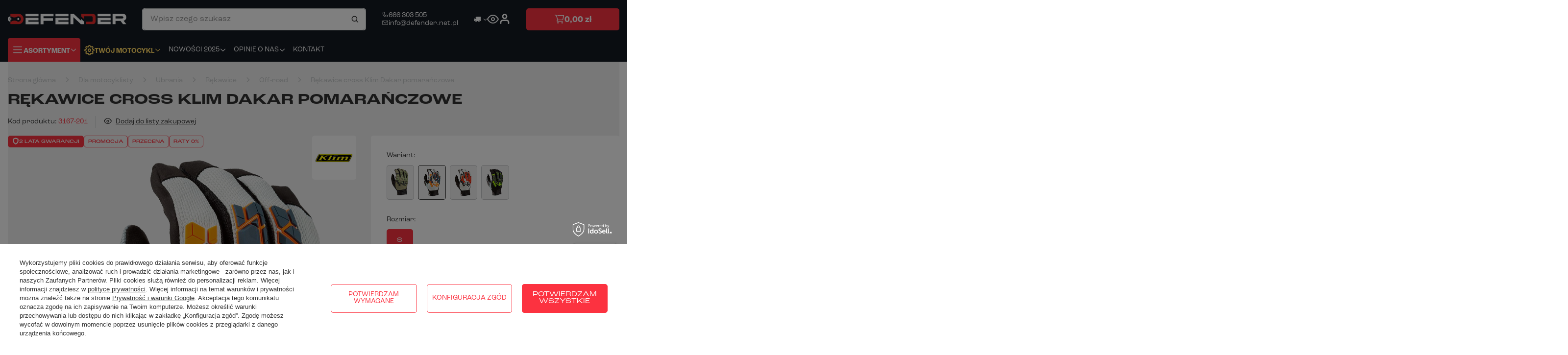

--- FILE ---
content_type: text/html; charset=utf-8
request_url: https://defender.net.pl/product-pol-142586-Rekawice-cross-Klim-Dakar-pomaranczowe.html
body_size: 48406
content:
<!DOCTYPE html>
<html lang="pl" class="--freeShipping --vat --gross " ><head><link rel="preconnect" href="https://use.typekit.net" crossorigin=""><link rel="preconnect" href="https://p.typekit.net" crossorigin=""><link rel="preload" as="style" href="https://use.typekit.net/kuh1cnr.css" crossorigin=""><link rel="preload" as="image" fetchpriority="high" href="/hpeciai/7f8b475a533b2ca870f45b944d054adb/pol_pl_Rekawice-cross-Klim-Dakar-pomaranczowe-142586_1.jpg"><meta name="viewport" content="user-scalable=no, initial-scale = 1.0, maximum-scale = 1.0, width=device-width, viewport-fit=cover"><meta http-equiv="Content-Type" content="text/html; charset=utf-8"><meta http-equiv="X-UA-Compatible" content="IE=edge"><title>Rękawice cross Klim Dakar pomarańczowe - DEFENDER</title><meta name="keywords" content="   "><meta name="description" content="Rękawice cross Klim Dakar pomarańczowe. Produkty dostępne od ręki wysyłamy natychmiast! Sprawdź!"><link rel="icon" href="/gfx/pol/favicon.png"><meta name="theme-color" content="#fc3240"><meta name="msapplication-navbutton-color" content="#fc3240"><meta name="apple-mobile-web-app-status-bar-style" content="#fc3240"><link rel="preload stylesheet" as="style" href="/gfx/pol/style.css.gzip?r=1767353893"><link rel="stylesheet" href="https://use.typekit.net/kuh1cnr.css"><link rel="stylesheet" type="text/css" href="/gfx/pol/projector_style.css.gzip?r=1767353893"><style>
							#photos_slider[data-skeleton] .photos__link:before {
								padding-top: calc(min((1000/750 * 100%), 800px));
							}
							@media (min-width: 979px) {.photos__slider[data-skeleton] .photos__figure:not(.--nav):first-child .photos__link {
								max-height: max-height: 800px;
							}}
						</style><script>var app_shop={urls:{prefix:'data="/gfx/'.replace('data="', '')+'pol/',graphql:'/graphql/v1/'},vars:{meta:{viewportContent:'initial-scale = 1.0, maximum-scale = 5.0, width=device-width, viewport-fit=cover'},priceType:'gross',priceTypeVat:true,productDeliveryTimeAndAvailabilityWithBasket:false,geoipCountryCode:'US',fairShopLogo: { enabled: false, image: '/gfx/standards/safe_light.svg'},currency:{id:'PLN',symbol:'zł',country:'pl',format:'###,##0.00',beforeValue:false,space:true,decimalSeparator:',',groupingSeparator:' '},language:{id:'pol',symbol:'pl',name:'Polski'},omnibus:{enabled:true,rebateCodeActivate:false,hidePercentageDiscounts:false,},},txt:{priceTypeText:' brutto',},fn:{},fnrun:{},files:[],graphql:{}};const getCookieByName=(name)=>{const value=`; ${document.cookie}`;const parts = value.split(`; ${name}=`);if(parts.length === 2) return parts.pop().split(';').shift();return false;};if(getCookieByName('freeeshipping_clicked')){document.documentElement.classList.remove('--freeShipping');}if(getCookieByName('rabateCode_clicked')){document.documentElement.classList.remove('--rabateCode');}function hideClosedBars(){const closedBarsArray=JSON.parse(localStorage.getItem('closedBars'))||[];if(closedBarsArray.length){const styleElement=document.createElement('style');styleElement.textContent=`${closedBarsArray.map((el)=>`#${el}`).join(',')}{display:none !important;}`;document.head.appendChild(styleElement);}}hideClosedBars();</script><meta name="robots" content="index,follow"><meta name="rating" content="general"><meta name="Author" content="DEFENDER Akcesoria Motocyklowe na bazie IdoSell (www.idosell.com/shop)."><meta property="fb:admins" content="121272014632506"><meta property="fb:app_id" content="243176279135775">
<!-- Begin LoginOptions html -->

<style>
#client_new_social .service_item[data-name="service_Apple"]:before, 
#cookie_login_social_more .service_item[data-name="service_Apple"]:before,
.oscop_contact .oscop_login__service[data-service="Apple"]:before {
    display: block;
    height: 2.6rem;
    content: url('/gfx/standards/apple.svg?r=1743165583');
}
.oscop_contact .oscop_login__service[data-service="Apple"]:before {
    height: auto;
    transform: scale(0.8);
}
#client_new_social .service_item[data-name="service_Apple"]:has(img.service_icon):before,
#cookie_login_social_more .service_item[data-name="service_Apple"]:has(img.service_icon):before,
.oscop_contact .oscop_login__service[data-service="Apple"]:has(img.service_icon):before {
    display: none;
}
</style>

<!-- End LoginOptions html -->

<!-- Open Graph -->
<meta property="og:type" content="website"><meta property="og:url" content="https://defender.net.pl/product-pol-142586-Rekawice-cross-Klim-Dakar-pomaranczowe.html
"><meta property="og:title" content="Rękawice cross Klim Dakar pomarańczowe"><meta property="og:site_name" content="DEFENDER Akcesoria Motocyklowe"><meta property="og:locale" content="pl_PL"><meta property="og:image" content="https://defender.net.pl/hpeciai/7f8b475a533b2ca870f45b944d054adb/pol_pl_Rekawice-cross-Klim-Dakar-pomaranczowe-142586_1.jpg"><meta property="og:image:width" content="250"><meta property="og:image:height" content="333"><link rel="manifest" href="https://defender.net.pl/data/include/pwa/1/manifest.json?t=3"><meta name="apple-mobile-web-app-capable" content="yes"><meta name="apple-mobile-web-app-status-bar-style" content="black"><meta name="apple-mobile-web-app-title" content="defender.net.pl"><link rel="apple-touch-icon" href="/data/include/pwa/1/icon-128.png"><link rel="apple-touch-startup-image" href="/data/include/pwa/1/logo-512.png" /><meta name="msapplication-TileImage" content="/data/include/pwa/1/icon-144.png"><meta name="msapplication-TileColor" content="#2F3BA2"><meta name="msapplication-starturl" content="/"><script type="application/javascript">var _adblock = true;</script><script async src="/data/include/advertising.js"></script><script type="application/javascript">var statusPWA = {
                online: {
                    txt: "Połączono z internetem",
                    bg: "#5fa341"
                },
                offline: {
                    txt: "Brak połączenia z internetem",
                    bg: "#eb5467"
                }
            }</script><script async type="application/javascript" src="/ajax/js/pwa_online_bar.js?v=1&r=6"></script><script type="application/javascript" src="/ajax/js/webpush_subscription.js?v=1&r=4"></script><script type="application/javascript">WebPushHandler.publicKey = 'BLl0UVpzoNBzi1sCtkMaKCK9syYAdq8xjxFjAzRtGFrSpGDJ3UzmwKD/9Req2VZCWeEo3kv8DORuY3aZrQMSdXI=';WebPushHandler.version = '1';WebPushHandler.setPermissionValue();</script><script >
window.dataLayer = window.dataLayer || [];
window.gtag = function gtag() {
dataLayer.push(arguments);
}
gtag('consent', 'default', {
'ad_storage': 'denied',
'analytics_storage': 'denied',
'ad_personalization': 'denied',
'ad_user_data': 'denied',
'wait_for_update': 500
});

gtag('set', 'ads_data_redaction', true);
</script><script id="iaiscript_1" data-requirements="W10=" data-ga4_sel="ga4script">
window.iaiscript_1 = `<${'script'}  class='google_consent_mode_update'>
gtag('consent', 'update', {
'ad_storage': 'granted',
'analytics_storage': 'granted',
'ad_personalization': 'granted',
'ad_user_data': 'granted'
});
</${'script'}>`;
</script>
<!-- End Open Graph -->

<link rel="canonical" href="https://defender.net.pl/product-pol-142586-Rekawice-cross-Klim-Dakar-pomaranczowe.html" />

                <!-- Global site tag (gtag.js) -->
                <script  async src="https://www.googletagmanager.com/gtag/js?id=AW-1053798496"></script>
                <script >
                    window.dataLayer = window.dataLayer || [];
                    window.gtag = function gtag(){dataLayer.push(arguments);}
                    gtag('js', new Date());
                    
                    gtag('config', 'AW-1053798496', {"allow_enhanced_conversions":true});
gtag('config', 'G-S7ZLC9Y319');

                </script>
                            <!-- Google Tag Manager -->
                    <script >(function(w,d,s,l,i){w[l]=w[l]||[];w[l].push({'gtm.start':
                    new Date().getTime(),event:'gtm.js'});var f=d.getElementsByTagName(s)[0],
                    j=d.createElement(s),dl=l!='dataLayer'?'&l='+l:'';j.async=true;j.src=
                    'https://www.googletagmanager.com/gtm.js?id='+i+dl;f.parentNode.insertBefore(j,f);
                    })(window,document,'script','dataLayer','GTM-WLGQQ8DK');</script>
            <!-- End Google Tag Manager -->
<!-- Begin additional html or js -->


<!--715|1|499| modified: 2024-06-12 07:33:05-->
<!-- Begin eTrusted bootstrap tag -->
<script src="https://integrations.etrusted.com/applications/widget.js/v2" async defer></script>
<!-- End eTrusted bootstrap tag -->
<!--53|1|36-->
<meta name="google-site-verification" content="DW3qVDQEBcbMmh3s-2pz-fKhkX6bIVMGlmRQqalt77s" />
<meta name="google-site-verification" content="RbusiXZKSSZPA2h4w5bFltg8DZJ6c4CQYMt_R6MiwZA" />
<script type="application/ld+json">{
"@context": "http://schema.org",
"@type": "Store",
"address": {"@type": "PostalAddress",
"addressLocality": "Kraków",
"streetAddress": "Al. 29 Listopada 170",
"postalCode": "31-236",
"addressRegion": "woj. małopolskie"
},
"name": "P.U.H. DEFENDER S.C.",
"email": "info@defender.net.pl",
"telephone": "668363384",
"vatID": "6751395918",
"image": "http://www.defender.net.pl/data/gfx/mask/pol/logo_1_big.png"
}</script>
<!--389|1|320-->
<style>
div.search_sort_paging{ width:100% }
</style>
<!--260|1|202-->
<script>// list producentów
var producers_list = ['dainese', 'agv', 'producent3'];</script>
<!--561|1|412-->
<style>
footer #menu_categories2{ display: none !important;}
</style>
<!--577|1|423-->
<meta name="facebook-domain-verification" content="7fwlux1uxxf2xt72n9dnd5qj4beo1u" />
<!--734|1|512| modified: 2025-07-28 10:56:33-->
<script>app_shop.vars.gift_card_id = [
219447,
212663,
212665,
212666,
212667,
212668,
212669,
212670,
]</script>

<!-- End additional html or js -->
<script>(function(w,d,s,i,dl){w._ceneo = w._ceneo || function () {
w._ceneo.e = w._ceneo.e || []; w._ceneo.e.push(arguments); };
w._ceneo.e = w._ceneo.e || [];dl=dl===undefined?"dataLayer":dl;
const f = d.getElementsByTagName(s)[0], j = d.createElement(s); j.defer = true;
j.src = "https://ssl.ceneo.pl/ct/v5/script.js?accountGuid=" + i + "&t=" +
Date.now() + (dl ? "&dl=" + dl : ""); f.parentNode.insertBefore(j, f);
})(window, document, "script", "2200");</script>
                <script>
                if (window.ApplePaySession && window.ApplePaySession.canMakePayments()) {
                    var applePayAvailabilityExpires = new Date();
                    applePayAvailabilityExpires.setTime(applePayAvailabilityExpires.getTime() + 2592000000); //30 days
                    document.cookie = 'applePayAvailability=yes; expires=' + applePayAvailabilityExpires.toUTCString() + '; path=/;secure;'
                    var scriptAppleJs = document.createElement('script');
                    scriptAppleJs.src = "/ajax/js/apple.js?v=3";
                    if (document.readyState === "interactive" || document.readyState === "complete") {
                          document.body.append(scriptAppleJs);
                    } else {
                        document.addEventListener("DOMContentLoaded", () => {
                            document.body.append(scriptAppleJs);
                        });  
                    }
                } else {
                    document.cookie = 'applePayAvailability=no; path=/;secure;'
                }
                </script>
                <script>
            var paypalScriptLoaded = null;
            var paypalScript = null;
            
            async function attachPaypalJs() {
                return new Promise((resolve, reject) => {
                    if (!paypalScript) {
                        paypalScript = document.createElement('script');
                        paypalScript.async = true;
                        paypalScript.setAttribute('data-namespace', "paypal_sdk");
                        paypalScript.setAttribute('data-partner-attribution-id', "IAIspzoo_Cart_PPCP");
                        paypalScript.addEventListener("load", () => {
                        paypalScriptLoaded = true;
                            resolve({status: true});
                        });
                        paypalScript.addEventListener("error", () => {
                            paypalScriptLoaded = true;
                            reject({status: false});
                         });
                        paypalScript.src = "https://www.paypal.com/sdk/js?client-id=AbxR9vIwE1hWdKtGu0gOkvPK2YRoyC9ulUhezbCUWnrjF8bjfwV-lfP2Rze7Bo8jiHIaC0KuaL64tlkD&components=buttons,funding-eligibility&currency=PLN&merchant-id=5PGZ2DTN3SPYS&locale=pl_PL";
                        if (document.readyState === "interactive" || document.readyState === "complete") {
                            document.body.append(paypalScript);
                        } else {
                            document.addEventListener("DOMContentLoaded", () => {
                                document.body.append(paypalScript);
                            });  
                        }                                              
                    } else {
                        if (paypalScriptLoaded) {
                            resolve({status: true});
                        } else {
                            paypalScript.addEventListener("load", () => {
                                paypalScriptLoaded = true;
                                resolve({status: true});                            
                            });
                            paypalScript.addEventListener("error", () => {
                                paypalScriptLoaded = true;
                                reject({status: false});
                            });
                        }
                    }
                });
            }
            </script>
                <script>
                attachPaypalJs().then(() => {
                    let paypalEligiblePayments = [];
                    let payPalAvailabilityExpires = new Date();
                    payPalAvailabilityExpires.setTime(payPalAvailabilityExpires.getTime() + 86400000); //1 day
                    if (typeof(paypal_sdk) != "undefined") {
                        for (x in paypal_sdk.FUNDING) {
                            var buttonTmp = paypal_sdk.Buttons({
                                fundingSource: x.toLowerCase()
                            });
                            if (buttonTmp.isEligible()) {
                                paypalEligiblePayments.push(x);
                            }
                        }
                    }
                    if (paypalEligiblePayments.length > 0) {
                        document.cookie = 'payPalAvailability_PLN=' + paypalEligiblePayments.join(",") + '; expires=' + payPalAvailabilityExpires.toUTCString() + '; path=/; secure';
                        document.cookie = 'paypalMerchant=5PGZ2DTN3SPYS; expires=' + payPalAvailabilityExpires.toUTCString() + '; path=/; secure';
                    } else {
                        document.cookie = 'payPalAvailability_PLN=-1; expires=' + payPalAvailabilityExpires.toUTCString() + '; path=/; secure';
                    }
                });
                </script><script src="/data/gzipFile/expressCheckout.js.gz"></script><script type="text/javascript" src="/expressCheckout/smileCheckout.php?v=3"></script><style>express-checkout:not(:defined){-webkit-appearance:none;background:0 0;display:block !important;outline:0;width:100%;min-height:48px;position:relative}</style></head><body><div id="container" class="projector_page container max-width-1530"><header class=" commercial_banner"><script class="ajaxLoad">app_shop.vars.vat_registered="true";app_shop.vars.currency_format="###,##0.00";app_shop.vars.currency_before_value=false;app_shop.vars.currency_space=true;app_shop.vars.symbol="zł";app_shop.vars.id="PLN";app_shop.vars.baseurl="http://defender.net.pl/";app_shop.vars.sslurl="https://defender.net.pl/";app_shop.vars.curr_url="%2Fproduct-pol-142586-Rekawice-cross-Klim-Dakar-pomaranczowe.html";var currency_decimal_separator=',';var currency_grouping_separator=' ';app_shop.vars.blacklist_extension=["exe","com","swf","js","php"];app_shop.vars.blacklist_mime=["application/javascript","application/octet-stream","message/http","text/javascript","application/x-deb","application/x-javascript","application/x-shockwave-flash","application/x-msdownload"];app_shop.urls.contact="/contact-pol.html";</script><div id="viewType" style="display:none"></div><div id="logo" class="d-flex align-items-center" data-bg="/data/gfx/mask/pol/top_1_big.png"><a href="https://defender.net.pl/" target="_self"><img src="/data/gfx/mask/pol/logo_1_big.svg" alt="sklep motocyklowy defender.net.pl" width="1280" height="113"></a></div><form action="https://defender.net.pl/search.php" method="get" id="menu_search" class="menu_search"><a href="#showSearchForm" class="menu_search__mobile"></a><div class="menu_search__block"><div class="menu_search__item --input"><input class="menu_search__input" type="text" name="text" autocomplete="off" placeholder="Wpisz czego szukasz" aria-label="Wpisz czego szukasz"><button class="menu_search__submit" type="submit" aria-label="Szukaj"></button></div><div class="menu_search__item --results search_result"></div></div></form><div class="menu_contact__top"><ul><li class="contact_type_phone"><a href="tel:666303505">666 303 505</a></li><li class="contact_type_mail"><a href="mailto:info@defender.net.pl">info@defender.net.pl</a></li></ul></div><div id="menu_settings" class="align-items-center justify-content-center justify-content-lg-end"><div class="open_trigger"><span class="d-none d-md-inline-block flag_txt"><i class="icon-truck"></i></span><div class="menu_settings_wrapper d-md-none"><div class="menu_settings_inline"><div class="menu_settings_header">
								Język i waluta: 
							</div><div class="menu_settings_content"><span class="menu_settings_flag flag flag_pol"></span><strong class="menu_settings_value"><span class="menu_settings_language">pl</span><span> | </span><span class="menu_settings_currency">zł</span></strong></div></div><div class="menu_settings_inline"><div class="menu_settings_header">
								Dostawa do: 
							</div><div class="menu_settings_content"><strong class="menu_settings_value">Polska</strong></div></div></div><i class="icon-angle-down d-none d-md-inline-block"></i></div><form action="https://defender.net.pl/settings.php" method="post"><ul><li><div class="form-group"><label for="menu_settings_country">Dostawa do</label><div class="select-after"><select class="form-control" name="country" id="menu_settings_country"><option value="1143020016">Austria</option><option value="1143020022">Belgia</option><option value="1143020033">Bułgaria</option><option value="1143020038">Chorwacja</option><option value="1143020041">Czechy</option><option value="1143020042">Dania</option><option value="1143020051">Estonia</option><option value="1143020056">Finlandia</option><option value="1143020057">Francja</option><option value="1143020062">Grecja</option><option value="1143020075">Hiszpania</option><option value="1143020076">Holandia</option><option value="1143020083">Irlandia</option><option value="1143020116">Litwa</option><option value="1143020118">Łotwa</option><option value="1143020117">Luksemburg</option><option value="1143020143">Niemcy</option><option selected value="1143020003">Polska</option><option value="1143020163">Portugalia</option><option value="1143020169">Rumunia</option><option value="1143020182">Słowacja</option><option value="1143020183">Słowenia</option><option value="1143020193">Szwecja</option><option value="1143020217">Węgry</option><option value="1143020220">Włochy</option></select></div></div></li><li class="buttons"><button class="btn --solid --large" type="submit">
								Zastosuj zmiany
							</button></li></ul></form><div id="menu_additional"><a class="account_link" href="https://defender.net.pl/login.php"></a><div class="shopping_list_top" data-empty="true"><a href="https://defender.net.pl/pl/shoppinglist/" class="wishlist_link slt_link --empty"></a><div class="slt_lists"><ul class="slt_lists__nav"><li class="slt_lists__nav_item" data-list_skeleton="true" data-list_id="true" data-shared="true"><a class="slt_lists__nav_link" data-list_href="true"><span class="slt_lists__nav_name" data-list_name="true"></span><span class="slt_lists__count" data-list_count="true">0</span></a></li><li class="slt_lists__nav_item --empty"><a class="slt_lists__nav_link --empty" href="https://defender.net.pl/pl/shoppinglist/"><span class="slt_lists__nav_name" data-list_name="true">Lista zakupowa</span><span class="slt_lists__count" data-list_count="true">0</span></a></li></ul></div></div></div></div><div class="setMobileGrid" data-item="#menu_additional"></div><div class="shopping_list_top_mobile d-none" data-empty="true"><a href="https://defender.net.pl/pl/shoppinglist/" class="sltm_link --empty"></a></div><div id="menu_basket" class="topBasket --skeleton"><a class="topBasket__sub" href="/basketedit.php"><span class="badge badge-info"></span><strong class="topBasket__price">0,00 zł</strong></a><div class="topBasket__details --products" style="display: none;"><div class="topBasket__block --labels"><label class="topBasket__item --name">Produkt</label><label class="topBasket__item --sum">Ilość</label><label class="topBasket__item --prices">Cena</label></div><div class="topBasket__block --products"></div><div class="topBasket__block --oneclick topBasket_oneclick" data-lang="pol"><div class="topBasket_oneclick__label"><span class="topBasket_oneclick__text --fast">Szybkie zakupy <strong>1-Click</strong></span><span class="topBasket_oneclick__text --registration"> (bez rejestracji)</span></div><div class="topBasket_oneclick__items"><span class="topBasket_oneclick__item --paypal" title="PayPal"><img class="topBasket_oneclick__icon" src="/panel/gfx/payment_forms/236.png" alt="PayPal"></span></div></div></div><div class="topBasket__details --shipping" style="display: none;"><span class="topBasket__name">Koszt dostawy od</span><span id="shipppingCost"></span></div><script>
						app_shop.vars.cache_html = true;
					</script></div><nav id="menu_categories" class="wide"><button type="button" class="navbar-toggler" aria-label="Menu"><i class="icon-reorder"></i></button><div class="navbar-collapse" id="menu_navbar"><ul class="navbar-nav"><li class="nav-item --menu-toggler"><span class="nav-link --toggler --assortment"><span>Asortyment</span></span><ul class="navbar-subnav"><li class="nav-item"><a  href="/pol_m_Kaski-motocyklowe-64344.html" target="_self" title="Kaski motocyklowe" class="nav-link" >Kaski motocyklowe</a><ul class="navbar-subsubnav"><li class="nav-item empty"><a  href="/pol_m_Kaski-motocyklowe_Integralne-64345.html" target="_self" title="Integralne" class="nav-link nav-gfx" ><img class="gfx_lvl_2" alt="Integralne" title="Integralne" src="/data/gfx/pol/navigation/1_1_i_64345.png" loading="lazy" data-omo="img" data-omo_img="/data/gfx/pol/navigation/1_1_o_64345.png"><span class="gfx_lvl_2">Integralne</span></a></li><li class="nav-item empty"><a  href="/pol_m_Kaski-motocyklowe_Szczekowe-64347.html" target="_self" title="Szczękowe" class="nav-link nav-gfx" ><img class="gfx_lvl_2" alt="Szczękowe" title="Szczękowe" src="/data/gfx/pol/navigation/1_1_i_64347.png" loading="lazy" data-omo="img" data-omo_img="/data/gfx/pol/navigation/1_1_o_64347.png"><span class="gfx_lvl_2">Szczękowe</span></a></li><li class="nav-item empty"><a  href="/pol_m_Kaski-motocyklowe_Adventure-478785.html" target="_self" title="Adventure" class="nav-link nav-gfx" ><img class="gfx_lvl_2" alt="Adventure" title="Adventure" src="/data/gfx/pol/navigation/1_1_i_478785.png" loading="lazy" data-omo="img" data-omo_img="/data/gfx/pol/navigation/1_1_o_478785.png"><span class="gfx_lvl_2">Adventure</span></a></li><li class="nav-item empty"><a  href="/pol_m_Kaski-motocyklowe_Otwarte-64346.html" target="_self" title="Otwarte" class="nav-link nav-gfx" ><img class="gfx_lvl_2" alt="Otwarte" title="Otwarte" src="/data/gfx/pol/navigation/1_1_i_64346.png" loading="lazy" data-omo="img" data-omo_img="/data/gfx/pol/navigation/1_1_o_64346.png"><span class="gfx_lvl_2">Otwarte</span></a></li><li class="nav-item empty"><a  href="/pol_m_Kaski-motocyklowe_Modulowe-64352.html" target="_self" title="Modułowe" class="nav-link nav-gfx" ><img class="gfx_lvl_2" alt="Modułowe" title="Modułowe" src="/data/gfx/pol/navigation/1_1_i_64352.png" loading="lazy" data-omo="img" data-omo_img="/data/gfx/pol/navigation/1_1_o_64352.png"><span class="gfx_lvl_2">Modułowe</span></a></li><li class="nav-item empty"><a  href="/pol_m_Kaski-motocyklowe_Off-road-64348.html" target="_self" title="Off-road" class="nav-link nav-gfx" ><img class="gfx_lvl_2" alt="Off-road" title="Off-road" src="/data/gfx/pol/navigation/1_1_i_64348.png" loading="lazy" data-omo="img" data-omo_img="/data/gfx/pol/navigation/1_1_o_64348.png"><span class="gfx_lvl_2">Off-road</span></a></li><li class="nav-item empty"><a  href="/pol_m_Kaski-motocyklowe_Dzieciece-64349.html" target="_self" title="Dziecięce" class="nav-link nav-gfx" ><img class="gfx_lvl_2" alt="Dziecięce" title="Dziecięce" src="/data/gfx/pol/navigation/1_1_i_64349.png" loading="lazy" data-omo="img" data-omo_img="/data/gfx/pol/navigation/1_1_o_64349.png"><span class="gfx_lvl_2">Dziecięce</span></a></li><li class="nav-item"><a  href="/pol_m_Kaski-motocyklowe_Interkomy-557924.html" target="_self" title="Interkomy" class="nav-link" >Interkomy</a><ul class="navbar-subsubsubnav"><li class="nav-item"><a  href="/pol_m_Kaski-motocyklowe_Interkomy_Interkomy-dedykowane-557925.html" target="_self" title="Interkomy dedykowane" class="nav-link" >Interkomy dedykowane</a></li><li class="nav-item"><a  href="/pol_m_Kaski-motocyklowe_Interkomy_Interkomy-uniwersalne-557926.html" target="_self" title="Interkomy uniwersalne" class="nav-link" >Interkomy uniwersalne</a></li><li class="nav-item"><a  href="/pol_m_Kaski-motocyklowe_Interkomy_Adaptery-uchwyty-do-interkomow-557927.html" target="_self" title="Adaptery &amp;amp; uchwyty do interkomów" class="nav-link" >Adaptery &amp; uchwyty do interkomów</a></li><li class="nav-item"><a  href="/pol_m_Kaski-motocyklowe_Interkomy_Glosniki-mikrofony-inne-akcesoria-557928.html" target="_self" title="Głośniki, mikrofony &amp;amp; inne akcesoria" class="nav-link" >Głośniki, mikrofony &amp; inne akcesoria</a></li></ul></li><li class="nav-item"><a  href="/pol_m_Kaski-motocyklowe_Akcesoria-64369.html" target="_self" title="Akcesoria" class="nav-link nav-gfx" ><img class="gfx_lvl_2" alt="Akcesoria" title="Akcesoria" src="/data/gfx/pol/navigation/1_1_i_64369.png" loading="lazy" data-omo="img" data-omo_img="/data/gfx/pol/navigation/1_1_o_64369.png"><span class="gfx_lvl_2">Akcesoria</span></a><ul class="navbar-subsubsubnav"><li class="nav-item"><a  href="/pol_m_Kaski-motocyklowe_Akcesoria_Szybki-blendy-pinlocki-64353.html" target="_self" title="Szybki, blendy, pinlocki" class="nav-link" >Szybki, blendy, pinlocki</a></li><li class="nav-item"><a  href="/pol_m_Kaski-motocyklowe_Akcesoria_Wkladki-centralne-boczne-64361.html" target="_self" title="Wkładki centralne &amp;amp; boczne" class="nav-link" >Wkładki centralne &amp; boczne</a></li><li class="nav-item"><a  href="/pol_m_Kaski-motocyklowe_Akcesoria_Mechanizmy-czesci-zamienne-71218.html" target="_self" title="Mechanizmy &amp;amp; części zamienne" class="nav-link" >Mechanizmy &amp; części zamienne</a></li></ul></li><li class="nav-item empty"><a  href="/pol_m_Kaski-motocyklowe_Gogle-motocyklowe-64350.html" target="_self" title="Gogle motocyklowe" class="nav-link" >Gogle motocyklowe</a></li><li class="nav-item empty"><a  href="/pol_m_Kaski-motocyklowe_Srodki-pielegnacji-64351.html" target="_self" title="Środki pielęgnacji" class="nav-link" >Środki pielęgnacji</a></li></ul></li><li class="nav-item active"><a  href="/pol_n_Dla-motocyklisty-64343.html" target="_self" title="Dla motocyklisty" class="nav-link active" >Dla motocyklisty</a><ul class="navbar-subsubnav"><li class="nav-item active"><a  href="/pol_m_Dla-motocyklisty_Ubrania-64314.html" target="_self" title="Ubrania" class="nav-link active" >Ubrania</a><ul class="navbar-subsubsubnav"><li class="nav-item"><a  href="/pol_m_Dla-motocyklisty_Ubrania_Kurtki-64370.html" target="_self" title="Kurtki" class="nav-link" >Kurtki</a></li><li class="nav-item"><a  href="/pol_m_Dla-motocyklisty_Ubrania_Bluzy-Koszula-z-protektorami-168022.html" target="_self" title="Bluzy/ Koszula z protektorami" class="nav-link" >Bluzy/ Koszula z protektorami</a></li><li class="nav-item"><a  href="/pol_m_Dla-motocyklisty_Ubrania_Bluzy-off-road-464930.html" target="_self" title="Bluzy off-road" class="nav-link" >Bluzy off-road</a></li><li class="nav-item"><a  href="/pol_m_Dla-motocyklisty_Ubrania_Spodnie-64377.html" target="_self" title="Spodnie" class="nav-link" >Spodnie</a></li><li class="nav-item"><a  href="/pol_m_Dla-motocyklisty_Ubrania_Kombinezony-sportowe-64383.html" target="_self" title="Kombinezony sportowe" class="nav-link" >Kombinezony sportowe</a></li><li class="nav-item active"><a  href="/pol_m_Dla-motocyklisty_Ubrania_Rekawice-64386.html" target="_self" title="Rękawice" class="nav-link active" >Rękawice</a></li><li class="nav-item"><a  href="/pol_m_Dla-motocyklisty_Ubrania_Bielizna-termoaktywna-64393.html" target="_self" title="Bielizna termoaktywna" class="nav-link" >Bielizna termoaktywna</a></li><li class="nav-item"><a  href="/pol_m_Dla-motocyklisty_Ubrania_Druga-warstwa-Softshele-190855.html" target="_self" title="Druga warstwa &amp;amp; Softshele" class="nav-link" >Druga warstwa &amp; Softshele</a></li><li class="nav-item"><a  href="/pol_m_Dla-motocyklisty_Ubrania_Przeciwdeszczowe-64459.html" target="_self" title="Przeciwdeszczowe" class="nav-link" >Przeciwdeszczowe</a></li><li class="nav-item"><a  href="/pol_m_Dla-motocyklisty_Ubrania_Casual-64467.html" target="_self" title="Casual" class="nav-link" >Casual</a></li></ul></li><li class="nav-item"><a  href="/pol_m_Dla-motocyklisty_Buty-64472.html" target="_self" title="Buty" class="nav-link" >Buty</a><ul class="navbar-subsubsubnav"><li class="nav-item"><a  href="/pol_m_Dla-motocyklisty_Buty_Sportowe-64473.html" target="_self" title="Sportowe" class="nav-link" >Sportowe</a></li><li class="nav-item"><a  href="/pol_m_Dla-motocyklisty_Buty_Turystyczne-64474.html" target="_self" title="Turystyczne" class="nav-link" >Turystyczne</a></li><li class="nav-item"><a  href="/pol_m_Dla-motocyklisty_Buty_Krotkie-64476.html" target="_self" title="Krótkie" class="nav-link" >Krótkie</a></li><li class="nav-item"><a  href="/pol_m_Dla-motocyklisty_Buty_Cross-Enduro-ATV-64475.html" target="_self" title="Cross/Enduro/ATV" class="nav-link" >Cross/Enduro/ATV</a></li><li class="nav-item"><a  href="/pol_m_Dla-motocyklisty_Buty_Buty-chopper-427021.html" target="_self" title="Buty chopper" class="nav-link" >Buty chopper</a></li><li class="nav-item"><a  href="/pol_m_Dla-motocyklisty_Buty_Adventure-468340.html" target="_self" title="Adventure" class="nav-link" >Adventure</a></li></ul></li><li class="nav-item"><a  href="/pol_m_Dla-motocyklisty_Akcesoria-64477.html" target="_self" title="Akcesoria" class="nav-link" >Akcesoria</a><ul class="navbar-subsubsubnav more"><li class="nav-item"><a  href="/pol_m_Dla-motocyklisty_Akcesoria_Kominiarki-i-kolnierze-64478.html" target="_self" title="Kominiarki i kołnierze" class="nav-link" >Kominiarki i kołnierze</a></li><li class="nav-item"><a  href="/pol_m_Dla-motocyklisty_Akcesoria_Kamizelki-i-pasy-odblaskowe-64479.html" target="_self" title="Kamizelki i pasy odblaskowe" class="nav-link" >Kamizelki i pasy odblaskowe</a></li><li class="nav-item"><a  href="/pol_m_Dla-motocyklisty_Akcesoria_Pasy-nerkowe-64480.html" target="_self" title="Pasy nerkowe" class="nav-link" >Pasy nerkowe</a></li><li class="nav-item"><a  href="/pol_m_Dla-motocyklisty_Akcesoria_Ocieplacze-kolan-64481.html" target="_self" title="Ocieplacze kolan" class="nav-link" >Ocieplacze kolan</a></li><li class="nav-item"><a  href="/pol_m_Dla-motocyklisty_Akcesoria_Czyszczenie-Pielegnacja-64482.html" target="_self" title="Czyszczenie / Pielęgnacja" class="nav-link" >Czyszczenie / Pielęgnacja</a></li><li class="nav-item"><a  href="/pol_m_Dla-motocyklisty_Akcesoria_Szelki-64483.html" target="_self" title="Szelki" class="nav-link" >Szelki</a></li><li class="nav-item"><a  href="/pol_m_Dla-motocyklisty_Akcesoria_Plecaki-64484.html" target="_self" title="Plecaki" class="nav-link" >Plecaki</a></li><li class="nav-item"><a  href="/pol_m_Dla-motocyklisty_Akcesoria_Saszetki-64485.html" target="_self" title="Saszetki" class="nav-link" >Saszetki</a></li><li class="nav-item"><a  href="/pol_m_Dla-motocyklisty_Akcesoria_Stopery-Zatyczki-do-uszu-168657.html" target="_self" title="Stopery/ Zatyczki do uszu" class="nav-link" >Stopery/ Zatyczki do uszu</a></li><li class="nav-item"><a  href="/pol_m_Dla-motocyklisty_Akcesoria_Pozostale-71219.html" target="_self" title="Pozostałe" class="nav-link" >Pozostałe</a></li><li class="nav-item"><a  href="/pol_m_Dla-motocyklisty_Akcesoria_Przydatne-w-podrozy-454695.html" target="_self" title="Przydatne w podróży" class="nav-link" >Przydatne w podróży</a></li><li class="nav-item"><a  href="/pol_m_Dla-motocyklisty_Akcesoria_Pokrowce-na-nogi-556597.html" target="_self" title="Pokrowce na nogi" class="nav-link" >Pokrowce na nogi</a></li><li class="nav-item --extend"><a href="" class="nav-link" txt_alt="- Zwiń">+ Rozwiń</a></li></ul></li><li class="nav-item"><a  href="/pol_m_Dla-motocyklisty_Elektronika-64486.html" target="_self" title="Elektronika" class="nav-link" >Elektronika</a><ul class="navbar-subsubsubnav"><li class="nav-item"><a  href="/pol_m_Dla-motocyklisty_Elektronika_Kamery-64500.html" target="_self" title="Kamery" class="nav-link" >Kamery</a></li><li class="nav-item"><a  href="/pol_m_Dla-motocyklisty_Elektronika_Nawigacje-GPS-64515.html" target="_self" title="Nawigacje GPS" class="nav-link" >Nawigacje GPS</a></li><li class="nav-item"><a  href="/pol_m_Dla-motocyklisty_Elektronika_Baterie-i-ladowarki-271341.html" target="_self" title="Baterie i ładowarki" class="nav-link" >Baterie i ładowarki</a></li></ul></li><li class="nav-item"><a  href="/pol_m_Dla-motocyklisty_Ochrona-64529.html" target="_self" title="Ochrona" class="nav-link" >Ochrona</a><ul class="navbar-subsubsubnav more"><li class="nav-item"><a  href="/pol_m_Dla-motocyklisty_Ochrona_Zbroje-i-buzery-64532.html" target="_self" title="Zbroje i buzery" class="nav-link" >Zbroje i buzery</a></li><li class="nav-item"><a  href="/pol_m_Dla-motocyklisty_Ochrona_Zolwie-64531.html" target="_self" title="Żółwie" class="nav-link" >Żółwie</a></li><li class="nav-item"><a  href="/pol_m_Dla-motocyklisty_Ochrona_Protektory-kolan-i-ortezy-64534.html" target="_self" title="Protektory kolan i ortezy" class="nav-link" >Protektory kolan i ortezy</a></li><li class="nav-item"><a  href="/pol_m_Dla-motocyklisty_Ochrona_Protektory-bioder-64537.html" target="_self" title="Protektory bioder" class="nav-link" >Protektory bioder</a></li><li class="nav-item"><a  href="/pol_m_Dla-motocyklisty_Ochrona_Protektory-lokciowe-64533.html" target="_self" title="Protektory łokciowe" class="nav-link" >Protektory łokciowe</a></li><li class="nav-item"><a  href="/pol_m_Dla-motocyklisty_Ochrona_Protektory-ramion-75835.html" target="_self" title="Protektory ramion" class="nav-link" >Protektory ramion</a></li><li class="nav-item"><a  href="/pol_m_Dla-motocyklisty_Ochrona_Protektory-wymienne-64536.html" target="_self" title="Protektory wymienne" class="nav-link" >Protektory wymienne</a></li><li class="nav-item"><a  href="/pol_m_Dla-motocyklisty_Ochrona_Stabilizatory-karku-64538.html" target="_self" title="Stabilizatory karku" class="nav-link" >Stabilizatory karku</a></li><li class="nav-item"><a  href="/pol_m_Dla-motocyklisty_Ochrona_Slidery-64535.html" target="_self" title="Slidery" class="nav-link" >Slidery</a></li><li class="nav-item"><a  href="/pol_m_Dla-motocyklisty_Ochrona_Ochraniacze-klatki-84924.html" target="_self" title="Ochraniacze klatki" class="nav-link" >Ochraniacze klatki</a></li><li class="nav-item"><a  href="/pol_m_Dla-motocyklisty_Ochrona_Ochraniacze-plecow-271622.html" target="_self" title="Ochraniacze pleców" class="nav-link" >Ochraniacze pleców</a></li><li class="nav-item"><a  href="/pol_m_Dla-motocyklisty_Ochrona_Ochraniacze-nadgarstkow-i-kostek-520484.html" target="_self" title="Ochraniacze nadgarstków i kostek" class="nav-link" >Ochraniacze nadgarstków i kostek</a></li><li class="nav-item --extend"><a href="" class="nav-link" txt_alt="- Zwiń">+ Rozwiń</a></li></ul></li><li class="nav-item empty"><a  href="/pol_m_Dla-motocyklisty_Bestsellery-510520.html" target="_self" title="Bestsellery" class="nav-link" >Bestsellery</a></li></ul></li><li class="nav-item"><a  href="/pol_m_Strefa-kobiet-517125.html" target="_self" title="Strefa kobiet" class="nav-link" >Strefa kobiet</a><ul class="navbar-subsubnav"><li class="nav-item"><a  href="/pol_m_Strefa-kobiet_Kurtki-motocyklowe-517131.html" target="_self" title="Kurtki motocyklowe" class="nav-link" >Kurtki motocyklowe</a><ul class="navbar-subsubsubnav"><li class="nav-item"><a  href="/pol_m_Strefa-kobiet_Kurtki-motocyklowe_Tekstylne-517133.html" target="_self" title="Tekstylne" class="nav-link" >Tekstylne</a></li><li class="nav-item"><a  href="/pol_m_Strefa-kobiet_Kurtki-motocyklowe_Skorzane-517132.html" target="_self" title="Skórzane" class="nav-link" >Skórzane</a></li></ul></li><li class="nav-item"><a  href="/pol_m_Strefa-kobiet_Spodnie-motocyklowe-517144.html" target="_self" title="Spodnie motocyklowe" class="nav-link" >Spodnie motocyklowe</a><ul class="navbar-subsubsubnav"><li class="nav-item"><a  href="/pol_m_Strefa-kobiet_Spodnie-motocyklowe_Tekstylne-517145.html" target="_self" title="Tekstylne" class="nav-link" >Tekstylne</a></li><li class="nav-item"><a  href="/pol_m_Strefa-kobiet_Spodnie-motocyklowe_Skorzane-517146.html" target="_self" title="Skórzane" class="nav-link" >Skórzane</a></li><li class="nav-item"><a  href="/pol_m_Strefa-kobiet_Spodnie-motocyklowe_Jeansowe-517147.html" target="_self" title="Jeansowe" class="nav-link" >Jeansowe</a></li><li class="nav-item"><a  href="/pol_m_Strefa-kobiet_Spodnie-motocyklowe_Off-Road-Enduro-517148.html" target="_self" title="Off-Road &amp;amp; Enduro" class="nav-link" >Off-Road &amp; Enduro</a></li></ul></li><li class="nav-item"><a  href="/pol_m_Strefa-kobiet_Rekawice-motocyklowe-517182.html" target="_self" title="Rękawice motocyklowe" class="nav-link" >Rękawice motocyklowe</a><ul class="navbar-subsubsubnav"><li class="nav-item"><a  href="/pol_m_Strefa-kobiet_Rekawice-motocyklowe_Turystyczne-517183.html" target="_self" title="Turystyczne" class="nav-link" >Turystyczne</a></li><li class="nav-item"><a  href="/pol_m_Strefa-kobiet_Rekawice-motocyklowe_Sportowe-517184.html" target="_self" title="Sportowe" class="nav-link" >Sportowe</a></li><li class="nav-item"><a  href="/pol_m_Strefa-kobiet_Rekawice-motocyklowe_Krotkie-517185.html" target="_self" title="Krótkie" class="nav-link" >Krótkie</a></li><li class="nav-item"><a  href="/pol_m_Strefa-kobiet_Rekawice-motocyklowe_Off-Road-Enduro-517186.html" target="_self" title="Off-Road &amp;amp; Enduro" class="nav-link" >Off-Road &amp; Enduro</a></li><li class="nav-item"><a  href="/pol_m_Strefa-kobiet_Rekawice-motocyklowe_Ocieplane-517187.html" target="_self" title="Ocieplane" class="nav-link" >Ocieplane</a></li><li class="nav-item"><a  href="/pol_m_Strefa-kobiet_Rekawice-motocyklowe_Podgrzewane-517188.html" target="_self" title="Podgrzewane" class="nav-link" >Podgrzewane</a></li></ul></li><li class="nav-item"><a  href="/pol_m_Strefa-kobiet_Buty-motocyklowe-517153.html" target="_self" title="Buty motocyklowe" class="nav-link" >Buty motocyklowe</a><ul class="navbar-subsubsubnav"><li class="nav-item"><a  href="/pol_m_Strefa-kobiet_Buty-motocyklowe_Turystyczne-517177.html" target="_self" title="Turystyczne" class="nav-link" >Turystyczne</a></li><li class="nav-item"><a  href="/pol_m_Strefa-kobiet_Buty-motocyklowe_Sportowe-517154.html" target="_self" title="Sportowe" class="nav-link" >Sportowe</a></li><li class="nav-item"><a  href="/pol_m_Strefa-kobiet_Buty-motocyklowe_Miejskie-517178.html" target="_self" title="Miejskie" class="nav-link" >Miejskie</a></li><li class="nav-item"><a  href="/pol_m_Strefa-kobiet_Buty-motocyklowe_Adventure-517181.html" target="_self" title="Adventure" class="nav-link" >Adventure</a></li><li class="nav-item"><a  href="/pol_m_Strefa-kobiet_Buty-motocyklowe_Off-Road-Enduro-517179.html" target="_self" title="Off-Road &amp;amp; Enduro" class="nav-link" >Off-Road &amp; Enduro</a></li><li class="nav-item"><a  href="/pol_m_Strefa-kobiet_Buty-motocyklowe_Chopper-517180.html" target="_self" title="Chopper" class="nav-link" >Chopper</a></li></ul></li><li class="nav-item"><a  href="/pol_m_Strefa-kobiet_Zbroje-ochraniacze-slidery-517413.html" target="_self" title="Zbroje, ochraniacze, slidery" class="nav-link" >Zbroje, ochraniacze, slidery</a><ul class="navbar-subsubsubnav more"><li class="nav-item"><a  href="/pol_m_Strefa-kobiet_Zbroje-ochraniacze-slidery_Zbroje-buzery-koszulki-z-ochraniaczami-517415.html" target="_self" title="Zbroje, buzery &amp;amp; koszulki z ochraniaczami" class="nav-link" >Zbroje, buzery &amp; koszulki z ochraniaczami</a></li><li class="nav-item"><a  href="/pol_m_Strefa-kobiet_Zbroje-ochraniacze-slidery_Spodnie-spodenki-z-ochraniaczami-557965.html" target="_self" title="Spodnie &amp;amp; spodenki z ochraniaczami" class="nav-link" >Spodnie &amp; spodenki z ochraniaczami</a></li><li class="nav-item"><a  href="/pol_m_Strefa-kobiet_Zbroje-ochraniacze-slidery_Zolwie-ochraniacze-plecow-517414.html" target="_self" title="Żółwie &amp;amp; ochraniacze pleców" class="nav-link" >Żółwie &amp; ochraniacze pleców</a></li><li class="nav-item"><a  href="/pol_m_Strefa-kobiet_Zbroje-ochraniacze-slidery_Ochraniacze-klatki-piersiowej-517423.html" target="_self" title="Ochraniacze klatki piersiowej" class="nav-link" >Ochraniacze klatki piersiowej</a></li><li class="nav-item"><a  href="/pol_m_Strefa-kobiet_Zbroje-ochraniacze-slidery_Ochraniacze-ramion-517422.html" target="_self" title="Ochraniacze ramion" class="nav-link" >Ochraniacze ramion</a></li><li class="nav-item"><a  href="/pol_m_Strefa-kobiet_Zbroje-ochraniacze-slidery_Ochraniacze-lokci-517416.html" target="_self" title="Ochraniacze łokci" class="nav-link" >Ochraniacze łokci</a></li><li class="nav-item"><a  href="/pol_m_Strefa-kobiet_Zbroje-ochraniacze-slidery_Ochraniacze-bioder-517420.html" target="_self" title="Ochraniacze bioder" class="nav-link" >Ochraniacze bioder</a></li><li class="nav-item"><a  href="/pol_m_Strefa-kobiet_Zbroje-ochraniacze-slidery_Ochraniacze-kolan-ortezy-517417.html" target="_self" title="Ochraniacze kolan &amp;amp; ortezy" class="nav-link" >Ochraniacze kolan &amp; ortezy</a></li><li class="nav-item"><a  href="/pol_m_Strefa-kobiet_Zbroje-ochraniacze-slidery_Ochraniacze-nadgarstkow-kostek-520485.html" target="_self" title="Ochraniacze nadgarstków &amp;amp; kostek" class="nav-link" >Ochraniacze nadgarstków &amp; kostek</a></li><li class="nav-item"><a  href="/pol_m_Strefa-kobiet_Zbroje-ochraniacze-slidery_Stabilizatory-karku-517421.html" target="_self" title="Stabilizatory karku" class="nav-link" >Stabilizatory karku</a></li><li class="nav-item"><a  href="/pol_m_Strefa-kobiet_Zbroje-ochraniacze-slidery_Slidery-517418.html" target="_self" title="Slidery" class="nav-link" >Slidery</a></li><li class="nav-item --extend"><a href="" class="nav-link" txt_alt="- Zwiń">+ Rozwiń</a></li></ul></li><li class="nav-item"><a  href="/pol_m_Strefa-kobiet_Bluzy-koszule-kamizelki-517137.html" target="_self" title="Bluzy, koszule, kamizelki" class="nav-link" >Bluzy, koszule, kamizelki</a><ul class="navbar-subsubsubnav"><li class="nav-item"><a  href="/pol_m_Strefa-kobiet_Bluzy-koszule-kamizelki_Bluzy-z-ochraniaczami-517140.html" target="_self" title="Bluzy z ochraniaczami" class="nav-link" >Bluzy z ochraniaczami</a></li><li class="nav-item"><a  href="/pol_m_Strefa-kobiet_Bluzy-koszule-kamizelki_Koszule-z-ochraniaczami-517141.html" target="_self" title="Koszule z ochraniaczami" class="nav-link" >Koszule z ochraniaczami</a></li><li class="nav-item"><a  href="/pol_m_Strefa-kobiet_Bluzy-koszule-kamizelki_Softshelle-z-ochraniaczami-517142.html" target="_self" title="Softshelle z ochraniaczami " class="nav-link" >Softshelle z ochraniaczami </a></li><li class="nav-item"><a  href="/pol_m_Strefa-kobiet_Bluzy-koszule-kamizelki_Kamizelki-517134.html" target="_self" title="Kamizelki" class="nav-link" >Kamizelki</a></li><li class="nav-item"><a  href="/pol_m_Strefa-kobiet_Bluzy-koszule-kamizelki_Bluzy-Off-Road-Enduro-517143.html" target="_self" title="Bluzy Off-Road &amp;amp; Enduro" class="nav-link" >Bluzy Off-Road &amp; Enduro</a></li></ul></li><li class="nav-item"><a  href="/pol_m_Strefa-kobiet_Odziez-przeciwdeszczowa-517198.html" target="_self" title="Odzież przeciwdeszczowa" class="nav-link" >Odzież przeciwdeszczowa</a><ul class="navbar-subsubsubnav"><li class="nav-item"><a  href="/pol_m_Strefa-kobiet_Odziez-przeciwdeszczowa_Kombinezony-jednoczesciowe-zestawy-517199.html" target="_self" title="Kombinezony jednoczęściowe &amp;amp; zestawy" class="nav-link" >Kombinezony jednoczęściowe &amp; zestawy</a></li><li class="nav-item"><a  href="/pol_m_Strefa-kobiet_Odziez-przeciwdeszczowa_Kurtki-517200.html" target="_self" title="Kurtki" class="nav-link" >Kurtki</a></li><li class="nav-item"><a  href="/pol_m_Strefa-kobiet_Odziez-przeciwdeszczowa_Spodnie-517201.html" target="_self" title="Spodnie" class="nav-link" >Spodnie</a></li><li class="nav-item"><a  href="/pol_m_Strefa-kobiet_Odziez-przeciwdeszczowa_Nakladki-na-rekawice-buty-517202.html" target="_self" title="Nakładki na rękawice &amp;amp; buty" class="nav-link" >Nakładki na rękawice &amp; buty</a></li></ul></li><li class="nav-item"><a  href="/pol_m_Strefa-kobiet_Kombinezony-motocyklowe-517149.html" target="_self" title="Kombinezony motocyklowe" class="nav-link" >Kombinezony motocyklowe</a><ul class="navbar-subsubsubnav"><li class="nav-item"><a  href="/pol_m_Strefa-kobiet_Kombinezony-motocyklowe_Jednoczesciowe-517150.html" target="_self" title="Jednoczęściowe" class="nav-link" >Jednoczęściowe</a></li><li class="nav-item"><a  href="/pol_m_Strefa-kobiet_Kombinezony-motocyklowe_Dwuczesciowe-517151.html" target="_self" title="Dwuczęściowe" class="nav-link" >Dwuczęściowe</a></li></ul></li><li class="nav-item"><a  href="/pol_m_Strefa-kobiet_Odziez-termoaktywna-517190.html" target="_self" title="Odzież termoaktywna" class="nav-link" >Odzież termoaktywna</a><ul class="navbar-subsubsubnav"><li class="nav-item"><a  href="/pol_m_Strefa-kobiet_Odziez-termoaktywna_Kombinezony-jednoczesciowe-zestawy-517197.html" target="_self" title="Kombinezony jednoczęściowe &amp;amp; zestawy" class="nav-link" >Kombinezony jednoczęściowe &amp; zestawy</a></li><li class="nav-item"><a  href="/pol_m_Strefa-kobiet_Odziez-termoaktywna_Druga-warstwa-softshelle-517400.html" target="_self" title="Druga warstwa &amp;amp; softshelle" class="nav-link" >Druga warstwa &amp; softshelle</a></li><li class="nav-item"><a  href="/pol_m_Strefa-kobiet_Odziez-termoaktywna_Koszulki-termoaktywne-517195.html" target="_self" title="Koszulki termoaktywne" class="nav-link" >Koszulki termoaktywne</a></li><li class="nav-item"><a  href="/pol_m_Strefa-kobiet_Odziez-termoaktywna_Legginsy-termoaktywne-517196.html" target="_self" title="Legginsy termoaktywne" class="nav-link" >Legginsy termoaktywne</a></li><li class="nav-item"><a  href="/pol_m_Strefa-kobiet_Odziez-termoaktywna_Kominiarki-517245.html" target="_self" title="Kominiarki" class="nav-link" >Kominiarki</a></li><li class="nav-item"><a  href="/pol_m_Strefa-kobiet_Odziez-termoaktywna_Kolnierze-chusty-517402.html" target="_self" title="Kołnierze &amp;amp; chusty" class="nav-link" >Kołnierze &amp; chusty</a></li><li class="nav-item"><a  href="/pol_m_Strefa-kobiet_Odziez-termoaktywna_Skarpety-517191.html" target="_self" title="Skarpety" class="nav-link" >Skarpety</a></li><li class="nav-item"><a  href="/pol_m_Strefa-kobiet_Odziez-termoaktywna_Bielizna-517194.html" target="_self" title="Bielizna" class="nav-link" >Bielizna</a></li><li class="nav-item"><a  href="/pol_m_Strefa-kobiet_Odziez-termoaktywna_Odziez-podgrzewana-chlodzaca-517193.html" target="_self" title="Odzież podgrzewana &amp;amp; chłodząca" class="nav-link" >Odzież podgrzewana &amp; chłodząca</a></li><li class="nav-item"><a  href="/pol_m_Strefa-kobiet_Odziez-termoaktywna_Akcesoria-517192.html" target="_self" title="Akcesoria" class="nav-link" >Akcesoria</a></li></ul></li><li class="nav-item empty"><a  href="/pol_m_Strefa-kobiet_Odziez-z-poduszka-powietrzna-557943.html" target="_self" title="Odzież z poduszką powietrzną" class="nav-link" >Odzież z poduszką powietrzną</a></li><li class="nav-item"><a  href="/pol_m_Strefa-kobiet_Akcesoria-odziezowe-517401.html" target="_self" title="Akcesoria odzieżowe" class="nav-link" >Akcesoria odzieżowe</a><ul class="navbar-subsubsubnav"><li class="nav-item"><a  href="/pol_m_Strefa-kobiet_Akcesoria-odziezowe_Kamizelki-pasy-odblaskowe-517403.html" target="_self" title="Kamizelki &amp;amp; pasy odblaskowe" class="nav-link" >Kamizelki &amp; pasy odblaskowe</a></li><li class="nav-item"><a  href="/pol_m_Strefa-kobiet_Akcesoria-odziezowe_Pasy-nerkowe-517404.html" target="_self" title="Pasy nerkowe" class="nav-link" >Pasy nerkowe</a></li><li class="nav-item"><a  href="/pol_m_Strefa-kobiet_Akcesoria-odziezowe_Paski-do-spodni-szelki-517407.html" target="_self" title="Paski do spodni &amp;amp; szelki" class="nav-link" >Paski do spodni &amp; szelki</a></li><li class="nav-item"><a  href="/pol_m_Strefa-kobiet_Akcesoria-odziezowe_Inne-dodatki-517410.html" target="_self" title="Inne dodatki" class="nav-link" >Inne dodatki</a></li></ul></li><li class="nav-item"><a  href="/pol_m_Strefa-kobiet_Odziez-na-co-dzien-557945.html" target="_self" title="Odzież na co dzień" class="nav-link" >Odzież na co dzień</a><ul class="navbar-subsubsubnav"><li class="nav-item"><a  href="/pol_m_Strefa-kobiet_Odziez-na-co-dzien_Bluzy-casual-517138.html" target="_self" title="Bluzy casual" class="nav-link" >Bluzy casual</a></li><li class="nav-item"><a  href="/pol_m_Strefa-kobiet_Odziez-na-co-dzien_Koszulki-517139.html" target="_self" title="Koszulki" class="nav-link" >Koszulki</a></li><li class="nav-item"><a  href="/pol_m_Strefa-kobiet_Odziez-na-co-dzien_Czapki-i-inne-akcesoria-557948.html" target="_self" title="Czapki i inne akcesoria" class="nav-link" >Czapki i inne akcesoria</a></li></ul></li><li class="nav-item empty"><a  href="/pol_m_Strefa-kobiet_Czyszczenie-pielegnacja-517392.html" target="_self" title="Czyszczenie &amp;amp; pielęgnacja" class="nav-link nav-gfx" ><img class="gfx_lvl_2" alt="Czyszczenie &amp;amp; pielęgnacja" title="Czyszczenie &amp;amp; pielęgnacja" src="/data/gfx/pol/navigation/1_1_i_517392.png" loading="lazy" data-omo="img" data-omo_img="/data/gfx/pol/navigation/1_1_o_517392.png"><span class="gfx_lvl_2">Czyszczenie &amp; pielęgnacja</span></a></li></ul></li><li class="nav-item"><a  href="/pol_n_Dla-motocykla-64539.html" target="_self" title="Dla motocykla" class="nav-link" >Dla motocykla</a><ul class="navbar-subsubnav"><li class="nav-item"><a  href="/pol_m_Dla-motocykla_Bagaz-64540.html" target="_self" title="Bagaż" class="nav-link" >Bagaż</a><ul class="navbar-subsubsubnav more"><li class="nav-item"><a  href="http://www.defender.net.pl/Konfigurator-Kufrow-cinfo-pol-328.html" target="_self" title="Konfigurator Kufrów" class="nav-link" >Konfigurator Kufrów</a></li><li class="nav-item"><a  href="http://www.defender.net.pl/Konfigurator-sakwy-bocznych-tankbagow-cinfo-pol-225.html" target="_self" title="Konfigurator Tankbagów i Sakw" class="nav-link" >Konfigurator Tankbagów i Sakw</a></li><li class="nav-item"><a  href="/pol_m_Dla-motocykla_Bagaz_Dedykowane-sakwy-tekstylne-82881.html" target="_self" title="Dedykowane sakwy tekstylne" class="nav-link" >Dedykowane sakwy tekstylne</a></li><li class="nav-item"><a  href="/pol_m_Dla-motocykla_Bagaz_Dedykowane-kufry-boczne-75707.html" target="_self" title="Dedykowane kufry boczne" class="nav-link" >Dedykowane kufry boczne</a></li><li class="nav-item"><a  href="/pol_m_Dla-motocykla_Bagaz_Dedykowane-zestawy-kufrow-centralnych-393146.html" target="_self" title="Dedykowane zestawy kufrów centralnych" class="nav-link" >Dedykowane zestawy kufrów centralnych</a></li><li class="nav-item"><a  href="/pol_m_Dla-motocykla_Bagaz_Kufry-64542.html" target="_self" title="Kufry" class="nav-link" >Kufry</a></li><li class="nav-item"><a  href="/pol_m_Dla-motocykla_Bagaz_Stelaze-64626.html" target="_self" title="Stelaże" class="nav-link" >Stelaże</a></li><li class="nav-item"><a  href="/pol_m_Dla-motocykla_Bagaz_Tankbagi-64637.html" target="_self" title="Tankbagi" class="nav-link" >Tankbagi</a></li><li class="nav-item"><a  href="/pol_m_Dla-motocykla_Bagaz_Sakwy-64651.html" target="_self" title="Sakwy" class="nav-link" >Sakwy</a></li><li class="nav-item"><a  href="/pol_m_Dla-motocykla_Bagaz_Torby-na-tyl-64654.html" target="_self" title="Torby na tył" class="nav-link" >Torby na tył</a></li><li class="nav-item"><a  href="/pol_m_Dla-motocykla_Bagaz_Mocowania-toreb-na-tyl-556170.html" target="_self" title="Mocowania toreb na tył" class="nav-link" >Mocowania toreb na tył</a></li><li class="nav-item"><a  href="/pol_m_Dla-motocykla_Bagaz_Plecaki-64655.html" target="_self" title="Plecaki" class="nav-link" >Plecaki</a></li><li class="nav-item"><a  href="/pol_m_Dla-motocykla_Bagaz_Saszetki-i-torby-64656.html" target="_self" title="Saszetki i torby" class="nav-link" >Saszetki i torby</a></li><li class="nav-item"><a  href="/pol_m_Dla-motocykla_Bagaz_Siatki-bagazowe-64659.html" target="_self" title="Siatki bagażowe" class="nav-link" >Siatki bagażowe</a></li><li class="nav-item"><a  href="/pol_m_Dla-motocykla_Bagaz_Pozostale-190633.html" target="_self" title="Pozostałe" class="nav-link" >Pozostałe</a></li><li class="nav-item"><a  href="/pol_m_Dla-motocykla_Bagaz_Torby-narzedziowe-472425.html" target="_self" title="Torby narzędziowe" class="nav-link" >Torby narzędziowe</a></li><li class="nav-item --extend"><a href="" class="nav-link" txt_alt="- Zwiń">+ Rozwiń</a></li></ul></li><li class="nav-item"><a  href="/pol_m_Dla-motocykla_Ochrona-64669.html" target="_self" title="Ochrona" class="nav-link" >Ochrona</a><ul class="navbar-subsubsubnav more"><li class="nav-item"><a  href="http://www.defender.net.pl/Konfigurator-bezpieczenstwo-cinfo-pol-222.html" target="_self" title="Dobierz części do modelu motocykla" class="nav-link" >Dobierz części do modelu motocykla</a></li><li class="nav-item"><a  href="/pol_m_Dla-motocykla_Ochrona_Zestawy-oslon-474544.html" target="_self" title="Zestawy osłon" class="nav-link" >Zestawy osłon</a></li><li class="nav-item"><a  href="/pol_m_Dla-motocykla_Ochrona_Crash-pady-64671.html" target="_self" title="Crash pady" class="nav-link" >Crash pady</a></li><li class="nav-item"><a  href="/pol_m_Dla-motocykla_Ochrona_Gmole-65590.html" target="_self" title="Gmole" class="nav-link" >Gmole</a></li><li class="nav-item"><a  href="/pol_m_Dla-motocykla_Ochrona_Crashbary-gorne-65960.html" target="_self" title="Crashbary górne" class="nav-link" >Crashbary górne</a></li><li class="nav-item"><a  href="/pol_m_Dla-motocykla_Ochrona_Handbary-66719.html" target="_self" title="Handbary" class="nav-link" >Handbary</a></li><li class="nav-item"><a  href="/pol_m_Dla-motocykla_Ochrona_Oslony-nadwozia-65591.html" target="_self" title="Osłony nadwozia" class="nav-link" >Osłony nadwozia</a></li><li class="nav-item"><a  href="/pol_m_Dla-motocykla_Ochrona_Oslony-amortyzatora-464371.html" target="_self" title="Osłony amortyzatora" class="nav-link" >Osłony amortyzatora</a></li><li class="nav-item"><a  href="/pol_m_Dla-motocykla_Ochrona_Ochraniacze-boczne-69795.html" target="_self" title="Ochraniacze boczne" class="nav-link" >Ochraniacze boczne</a></li><li class="nav-item"><a  href="/pol_m_Dla-motocykla_Ochrona_Oslony-lampy-i-reflektorow-82804.html" target="_self" title="Osłony lampy i reflektorów" class="nav-link" >Osłony lampy i reflektorów</a></li><li class="nav-item"><a  href="/pol_m_Dla-motocykla_Ochrona_Oslony-pompy-hamulcowej-65592.html" target="_self" title="Osłony pompy hamulcowej" class="nav-link" >Osłony pompy hamulcowej</a></li><li class="nav-item"><a  href="/pol_m_Dla-motocykla_Ochrona_Oslony-zbiornika-plynu-hamulcowego-82252.html" target="_self" title="Osłony zbiornika płynu hamulcowego" class="nav-link" >Osłony zbiornika płynu hamulcowego</a></li><li class="nav-item"><a  href="/pol_m_Dla-motocykla_Ochrona_Inne-82262.html" target="_self" title="Inne" class="nav-link" >Inne</a></li><li class="nav-item"><a  href="/pol_m_Dla-motocykla_Ochrona_Oslony-hamulca-190676.html" target="_self" title="Osłony hamulca" class="nav-link" >Osłony hamulca</a></li><li class="nav-item"><a  href="/pol_m_Dla-motocykla_Ochrona_Boczne-Kapy-Silnika-67142.html" target="_self" title="Boczne Kapy Silnika" class="nav-link" >Boczne Kapy Silnika</a></li><li class="nav-item --extend"><a href="" class="nav-link" txt_alt="- Zwiń">+ Rozwiń</a></li></ul></li><li class="nav-item"><a  href="/pol_m_Dla-motocykla_Szyby-64660.html" target="_self" title="Szyby" class="nav-link" >Szyby</a><ul class="navbar-subsubsubnav"><li class="nav-item"><a  href="http://www.defender.net.pl/KONFIGURATOR-SZYB-cinfo-pol-329.html" target="_self" title="Dobierz wg modelu motocykla" class="nav-link" >Dobierz wg modelu motocykla</a></li><li class="nav-item"><a  href="/pol_m_Dla-motocykla_Szyby_Dedykowane-69817.html" target="_self" title="Dedykowane" class="nav-link" >Dedykowane</a></li><li class="nav-item"><a  href="/pol_m_Dla-motocykla_Szyby_Custom-64662.html" target="_self" title="Custom" class="nav-link" >Custom</a></li><li class="nav-item"><a  href="/pol_m_Dla-motocykla_Szyby_Skuter-64663.html" target="_self" title="Skuter" class="nav-link" >Skuter</a></li><li class="nav-item"><a  href="/pol_m_Dla-motocykla_Szyby_Naked-64664.html" target="_self" title="Naked" class="nav-link" >Naked</a></li><li class="nav-item"><a  href="/pol_m_Dla-motocykla_Szyby_Deflektory-64665.html" target="_self" title="Deflektory" class="nav-link" >Deflektory</a></li><li class="nav-item"><a  href="/pol_m_Dla-motocykla_Szyby_Uchwyty-do-szyb-64666.html" target="_self" title="Uchwyty do szyb" class="nav-link" >Uchwyty do szyb</a></li><li class="nav-item"><a  href="/pol_m_Dla-motocykla_Szyby_Srubki-do-Szyb-64667.html" target="_self" title="Śrubki do Szyb" class="nav-link" >Śrubki do Szyb</a></li><li class="nav-item"><a  href="/pol_m_Dla-motocykla_Szyby_Kolki-do-szyb-i-owiewek-64668.html" target="_self" title="Kołki do szyb i owiewek" class="nav-link" >Kołki do szyb i owiewek</a></li></ul></li><li class="nav-item"><a  href="/pol_m_Dla-motocykla_Ergonomia-517365.html" target="_self" title="Ergonomia" class="nav-link" >Ergonomia</a><ul class="navbar-subsubsubnav"><li class="nav-item"><a  href="/pol_m_Dla-motocykla_Ergonomia_Kierownice-69692.html" target="_self" title="Kierownice" class="nav-link" >Kierownice</a></li><li class="nav-item"><a  href="/pol_m_Dla-motocykla_Ergonomia_Manetki-82030.html" target="_self" title="Manetki" class="nav-link" >Manetki</a></li><li class="nav-item"><a  href="/pol_m_Dla-motocykla_Ergonomia_Mocowania-kierownicy-68565.html" target="_self" title="Mocowania kierownicy" class="nav-link" >Mocowania kierownicy</a></li><li class="nav-item"><a  href="/pol_m_Dla-motocykla_Ergonomia_Podgrzewane-Manetki-68933.html" target="_self" title="Podgrzewane Manetki" class="nav-link" >Podgrzewane Manetki</a></li><li class="nav-item"><a  href="/pol_m_Dla-motocykla_Ergonomia_Siedzenia-motocyklowe-469800.html" target="_self" title="Siedzenia motocyklowe" class="nav-link" >Siedzenia motocyklowe</a></li><li class="nav-item"><a  href="/pol_m_Dla-motocykla_Ergonomia_Zawieszenia-469659.html" target="_self" title="Zawieszenia" class="nav-link" >Zawieszenia</a></li><li class="nav-item"><a  href="/pol_m_Dla-motocykla_Ergonomia_Lusterka-69689.html" target="_self" title="Lusterka" class="nav-link" >Lusterka</a></li><li class="nav-item"><a  href="/pol_m_Dla-motocykla_Ergonomia_Poszerzenie-stopki-82078.html" target="_self" title="Poszerzenie stopki" class="nav-link" >Poszerzenie stopki</a></li><li class="nav-item"><a  href="/pol_m_Dla-motocykla_Ergonomia_Podnozki-69324.html" target="_self" title="Podnóżki" class="nav-link" >Podnóżki</a></li><li class="nav-item"><a  href="/pol_m_Dla-motocykla_Ergonomia_Poduszka-na-siedzenie-68935.html" target="_self" title="Poduszka na siedzenie" class="nav-link" >Poduszka na siedzenie</a></li></ul></li><li class="nav-item"><a  href="/pol_m_Dla-motocykla_Tlumiki-motocyklowe-67199.html" target="_self" title="Tłumiki motocyklowe" class="nav-link" >Tłumiki motocyklowe</a><ul class="navbar-subsubsubnav"><li class="nav-item"><a  href="https://defender.net.pl/Konfigurator-tlumiki-cinfo-pol-221.html" target="_self" title="Dobierz wg modelu motocykla" class="nav-link" >Dobierz wg modelu motocykla</a></li><li class="nav-item"><a  href="/pol_m_Dla-motocykla_Tlumiki-motocyklowe_Tlumiki-uniwersalne-83903.html" target="_self" title="Tłumiki uniwersalne" class="nav-link" >Tłumiki uniwersalne</a></li><li class="nav-item"><a  href="/pol_m_Dla-motocykla_Tlumiki-motocyklowe_Tlumiki-dedykowane-558001.html" target="_self" title="Tłumiki dedykowane" class="nav-link" >Tłumiki dedykowane</a></li><li class="nav-item"><a  href="/pol_m_Dla-motocykla_Tlumiki-motocyklowe_Mocowania-wydechow-190575.html" target="_self" title="Mocowania wydechów" class="nav-link" >Mocowania wydechów</a></li><li class="nav-item"><a  href="/pol_m_Dla-motocykla_Tlumiki-motocyklowe_dB-Killery-67520.html" target="_self" title="dB Killery" class="nav-link" >dB Killery</a></li><li class="nav-item"><a  href="/pol_m_Dla-motocykla_Tlumiki-motocyklowe_Moduly-zaplonu-464770.html" target="_self" title="Moduły zapłonu" class="nav-link" >Moduły zapłonu</a></li><li class="nav-item"><a  href="/pol_m_Dla-motocykla_Tlumiki-motocyklowe_Akcesoria-czesci-zamienne-80560.html" target="_self" title="Akcesoria &amp;amp; części zamienne" class="nav-link" >Akcesoria &amp; części zamienne</a></li></ul></li><li class="nav-item"><a  href="/pol_m_Dla-motocykla_Dodatki-do-motocykla-68191.html" target="_self" title="Dodatki do motocykla" class="nav-link" >Dodatki do motocykla</a><ul class="navbar-subsubsubnav more"><li class="nav-item"><a  href="http://www.defender.net.pl/Konfigurator-ergonomia--cinfo-pol-223.html" target="_self" title="Konfigurator akcesoriów" class="nav-link" >Konfigurator akcesoriów</a></li><li class="nav-item"><a  href="/pol_m_Dla-motocykla_Dodatki-do-motocykla_Tablice-rejestracyjne-558002.html" target="_self" title="Tablice rejestracyjne" class="nav-link" >Tablice rejestracyjne</a></li><li class="nav-item"><a  href="/pol_m_Dla-motocykla_Dodatki-do-motocykla_Zestawy-plastikow-455147.html" target="_self" title="Zestawy plastików" class="nav-link" >Zestawy plastików</a></li><li class="nav-item"><a  href="/pol_m_Dla-motocykla_Dodatki-do-motocykla_Owiewki-od-baku-458832.html" target="_self" title="Owiewki od baku" class="nav-link" >Owiewki od baku</a></li><li class="nav-item"><a  href="/pol_m_Dla-motocykla_Dodatki-do-motocykla_Zbiorniczki-na-plyn-hamulcowy-69320.html" target="_self" title="Zbiorniczki na płyn hamulcowy" class="nav-link" >Zbiorniczki na płyn hamulcowy</a></li><li class="nav-item"><a  href="/pol_m_Dla-motocykla_Dodatki-do-motocykla_Korki-wlewu-oleju-69794.html" target="_self" title="Korki wlewu oleju" class="nav-link" >Korki wlewu oleju</a></li><li class="nav-item"><a  href="/pol_m_Dla-motocykla_Dodatki-do-motocykla_Korki-wlewu-paliwa-69796.html" target="_self" title="Korki wlewu paliwa" class="nav-link" >Korki wlewu paliwa</a></li><li class="nav-item"><a  href="/pol_m_Dla-motocykla_Dodatki-do-motocykla_Klaksony-190672.html" target="_self" title="Klaksony" class="nav-link" >Klaksony</a></li><li class="nav-item"><a  href="/pol_m_Dla-motocykla_Dodatki-do-motocykla_Naklejki-i-odblaskowe-paski-na-kola-68930.html" target="_self" title="Naklejki i odblaskowe paski na koła" class="nav-link" >Naklejki i odblaskowe paski na koła</a></li><li class="nav-item"><a  href="/pol_m_Dla-motocykla_Dodatki-do-motocykla_Fuel-Cap-68195.html" target="_self" title="Fuel Cap" class="nav-link" >Fuel Cap</a></li><li class="nav-item"><a  href="/pol_m_Dla-motocykla_Dodatki-do-motocykla_Koncowki-kierownicy-82427.html" target="_self" title="Końcówki kierownicy" class="nav-link" >Końcówki kierownicy</a></li><li class="nav-item"><a  href="/pol_m_Dla-motocykla_Dodatki-do-motocykla_Mocowania-GPS-Telefon-69316.html" target="_self" title="Mocowania GPS / Telefon" class="nav-link" >Mocowania GPS / Telefon</a></li><li class="nav-item"><a  href="/pol_m_Dla-motocykla_Dodatki-do-motocykla_Oswietlenie-68932.html" target="_self" title="Oświetlenie" class="nav-link" >Oświetlenie</a></li><li class="nav-item"><a  href="/pol_m_Dla-motocykla_Dodatki-do-motocykla_Tankpady-69315.html" target="_self" title="Tankpady" class="nav-link" >Tankpady</a></li><li class="nav-item"><a  href="/pol_m_Dla-motocykla_Dodatki-do-motocykla_Zaworki-kol-82830.html" target="_self" title="Zaworki kół" class="nav-link" >Zaworki kół</a></li><li class="nav-item"><a  href="/pol_m_Dla-motocykla_Dodatki-do-motocykla_Gniazda-Zapalniczek-69322.html" target="_self" title="Gniazda Zapalniczek" class="nav-link" >Gniazda Zapalniczek</a></li><li class="nav-item"><a  href="/pol_m_Dla-motocykla_Dodatki-do-motocykla_Ladowarki-69321.html" target="_self" title="Ładowarki" class="nav-link" >Ładowarki</a></li><li class="nav-item"><a  href="/pol_m_Dla-motocykla_Dodatki-do-motocykla_Odwazniki-kierownicy-69798.html" target="_self" title="Odważniki kierownicy" class="nav-link" >Odważniki kierownicy</a></li><li class="nav-item"><a  href="/pol_m_Dla-motocykla_Dodatki-do-motocykla_Pokretla-regulacyjne-69799.html" target="_self" title="Pokrętła regulacyjne" class="nav-link" >Pokrętła regulacyjne</a></li><li class="nav-item"><a  href="/pol_m_Dla-motocykla_Dodatki-do-motocykla_Uchwyt-dla-pasazera-82807.html" target="_self" title="Uchwyt dla pasażera" class="nav-link" >Uchwyt dla pasażera</a></li><li class="nav-item"><a  href="/pol_m_Dla-motocykla_Dodatki-do-motocykla_Nakretki-centralne-69797.html" target="_self" title="Nakrętki centralne" class="nav-link" >Nakrętki centralne</a></li><li class="nav-item"><a  href="/pol_m_Dla-motocykla_Dodatki-do-motocykla_Inne-69695.html" target="_self" title="Inne" class="nav-link" >Inne</a></li><li class="nav-item --extend"><a href="" class="nav-link" txt_alt="- Zwiń">+ Rozwiń</a></li></ul></li><li class="nav-item"><a  href="/pol_m_Dla-motocykla_Czesci-i-serwis-67155.html" target="_self" title="Części i serwis" class="nav-link" >Części i serwis</a><ul class="navbar-subsubsubnav more"><li class="nav-item"><a  href="http://www.defender.net.pl/Konfigurator-eksploatacji-cinfo-pol-219.html" target="_self" title="Dobierz wg modelu motocykla" class="nav-link" >Dobierz wg modelu motocykla</a></li><li class="nav-item"><a  href="/pol_m_Dla-motocykla_Czesci-i-serwis_Podstawki-centralne-69696.html" target="_self" title="Podstawki centralne" class="nav-link" >Podstawki centralne</a></li><li class="nav-item"><a  href="/pol_m_Dla-motocykla_Czesci-i-serwis_Dzwignie-zmiany-biegow-69694.html" target="_self" title="Dźwignie zmiany biegów" class="nav-link" >Dźwignie zmiany biegów</a></li><li class="nav-item"><a  href="/pol_m_Dla-motocykla_Czesci-i-serwis_Dzwignia-hamulca-465400.html" target="_self" title="Dźwignia hamulca" class="nav-link" >Dźwignia hamulca</a></li><li class="nav-item"><a  href="http://www.defender.net.pl/Konfigurator-tlumiki-cinfo-pol-221.html" target="_self" title="Konfigurator tłumików" class="nav-link" >Konfigurator tłumików</a></li><li class="nav-item"><a  href="/pol_m_Dla-motocykla_Czesci-i-serwis_Amortyzatory-skretu-67157.html" target="_self" title="Amortyzatory skrętu" class="nav-link" >Amortyzatory skrętu</a></li><li class="nav-item"><a  href="/pol_m_Dla-motocykla_Czesci-i-serwis_Akumulatory-67558.html" target="_self" title="Akumulatory" class="nav-link" >Akumulatory</a></li><li class="nav-item"><a  href="/pol_m_Dla-motocykla_Czesci-i-serwis_Blotniki-67177.html" target="_self" title="Błotniki" class="nav-link" >Błotniki</a></li><li class="nav-item"><a  href="/pol_m_Dla-motocykla_Czesci-i-serwis_Hamulce-68193.html" target="_self" title="Hamulce" class="nav-link" >Hamulce</a></li><li class="nav-item"><a  href="/pol_m_Dla-motocykla_Czesci-i-serwis_Napedy-67563.html" target="_self" title="Napędy" class="nav-link" >Napędy</a></li><li class="nav-item"><a  href="/pol_m_Dla-motocykla_Czesci-i-serwis_Opony-67542.html" target="_self" title="Opony" class="nav-link" >Opony</a></li><li class="nav-item"><a  href="/pol_m_Dla-motocykla_Czesci-i-serwis_Spoilery-silnika-69690.html" target="_self" title="Spoilery silnika" class="nav-link" >Spoilery silnika</a></li><li class="nav-item"><a  href="/pol_m_Dla-motocykla_Czesci-i-serwis_Przewody-w-Oplocie-68190.html" target="_self" title="Przewody w Oplocie" class="nav-link" >Przewody w Oplocie</a></li><li class="nav-item"><a  href="/pol_m_Dla-motocykla_Czesci-i-serwis_Swiece-67557.html" target="_self" title="Świece" class="nav-link" >Świece</a></li><li class="nav-item"><a  href="/pol_m_Dla-motocykla_Czesci-i-serwis_Liczniki-467415.html" target="_self" title="Liczniki" class="nav-link" >Liczniki</a></li><li class="nav-item"><a  href="/pol_m_Dla-motocykla_Czesci-i-serwis_Klamki-69691.html" target="_self" title="Klamki" class="nav-link" >Klamki</a></li><li class="nav-item --extend"><a href="" class="nav-link" txt_alt="- Zwiń">+ Rozwiń</a></li></ul></li><li class="nav-item"><a  href="/pol_m_Dla-motocykla_Oleje-chemia-filtry-67529.html" target="_self" title="Oleje, chemia, filtry" class="nav-link" >Oleje, chemia, filtry</a><ul class="navbar-subsubsubnav more"><li class="nav-item"><a  href="/pol_m_Dla-motocykla_Oleje-chemia-filtry_Filtry-powietrza-67546.html" target="_self" title="Filtry powietrza" class="nav-link" >Filtry powietrza</a></li><li class="nav-item"><a  href="/pol_m_Dla-motocykla_Oleje-chemia-filtry_Filtry-oleju-67547.html" target="_self" title="Filtry oleju" class="nav-link" >Filtry oleju</a></li><li class="nav-item"><a  href="/pol_m_Dla-motocykla_Oleje-chemia-filtry_Oleje-cleanery-do-filtrow-451403.html" target="_self" title="Oleje &amp;amp; cleanery do filtrów" class="nav-link" >Oleje &amp; cleanery do filtrów</a></li><li class="nav-item"><a  href="/pol_m_Dla-motocykla_Oleje-chemia-filtry_Srodki-do-czyszczenia-motocykla-67538.html" target="_self" title="Środki do czyszczenia motocykla" class="nav-link" >Środki do czyszczenia motocykla</a></li><li class="nav-item"><a  href="/pol_m_Dla-motocykla_Oleje-chemia-filtry_Szczotki-gabki-mikrofibry-472317.html" target="_self" title="Szczotki, gąbki, mikrofibry" class="nav-link" >Szczotki, gąbki, mikrofibry</a></li><li class="nav-item"><a  href="/pol_m_Dla-motocykla_Oleje-chemia-filtry_Srodki-antykorozyjne-67539.html" target="_self" title="Środki antykorozyjne" class="nav-link" >Środki antykorozyjne</a></li><li class="nav-item"><a  href="/pol_m_Dla-motocykla_Oleje-chemia-filtry_Srodki-szczotki-do-czyszczenia-lancucha-67533.html" target="_self" title="Środki &amp;amp; szczotki do czyszczenia łańcucha" class="nav-link" >Środki &amp; szczotki do czyszczenia łańcucha</a></li><li class="nav-item"><a  href="/pol_m_Dla-motocykla_Oleje-chemia-filtry_Zestawy-smarujace-75694.html" target="_self" title="Zestawy smarujące" class="nav-link" >Zestawy smarujące</a></li><li class="nav-item"><a  href="/pol_m_Dla-motocykla_Oleje-chemia-filtry_Smary-do-lancucha-67532.html" target="_self" title="Smary do łańcucha" class="nav-link" >Smary do łańcucha</a></li><li class="nav-item"><a  href="/pol_m_Dla-motocykla_Oleje-chemia-filtry_Oleje-4T-67531.html" target="_self" title="Oleje 4T" class="nav-link" >Oleje 4T</a></li><li class="nav-item"><a  href="/pol_m_Dla-motocykla_Oleje-chemia-filtry_Oleje-2T-67530.html" target="_self" title="Oleje 2T" class="nav-link" >Oleje 2T</a></li><li class="nav-item"><a  href="/pol_m_Dla-motocykla_Oleje-chemia-filtry_Oleje-przekladniowe-67534.html" target="_self" title="Oleje przekładniowe" class="nav-link" >Oleje przekładniowe</a></li><li class="nav-item"><a  href="/pol_m_Dla-motocykla_Oleje-chemia-filtry_Oleje-do-amortyzatorow-67536.html" target="_self" title="Oleje do amortyzatorów" class="nav-link" >Oleje do amortyzatorów</a></li><li class="nav-item"><a  href="/pol_m_Dla-motocykla_Oleje-chemia-filtry_Plyny-hamulcowe-67535.html" target="_self" title="Płyny hamulcowe" class="nav-link" >Płyny hamulcowe</a></li><li class="nav-item"><a  href="/pol_m_Dla-motocykla_Oleje-chemia-filtry_Plyny-chlodnicze-67541.html" target="_self" title="Płyny chłodnicze" class="nav-link" >Płyny chłodnicze</a></li><li class="nav-item"><a  href="/pol_m_Dla-motocykla_Oleje-chemia-filtry_Pozostala-chemia-67537.html" target="_self" title="Pozostała chemia" class="nav-link" >Pozostała chemia</a></li><li class="nav-item --extend"><a href="" class="nav-link" txt_alt="- Zwiń">+ Rozwiń</a></li></ul></li><li class="nav-item"><a  href="/pol_m_Dla-motocykla_Zabezpieczenia-antykradziezowe-67143.html" target="_self" title="Zabezpieczenia antykradzieżowe" class="nav-link" >Zabezpieczenia antykradzieżowe</a><ul class="navbar-subsubsubnav more"><li class="nav-item"><a  href="/pol_m_Dla-motocykla_Zabezpieczenia-antykradziezowe_Disclocki-67145.html" target="_self" title="Disclocki" class="nav-link" >Disclocki</a></li><li class="nav-item"><a  href="/pol_m_Dla-motocykla_Zabezpieczenia-antykradziezowe_Disclocki-z-alarmem-67146.html" target="_self" title="Disclocki z alarmem" class="nav-link" >Disclocki z alarmem</a></li><li class="nav-item"><a  href="/pol_m_Dla-motocykla_Zabezpieczenia-antykradziezowe_U-Locki-67147.html" target="_self" title="U-Locki" class="nav-link" >U-Locki</a></li><li class="nav-item"><a  href="/pol_m_Dla-motocykla_Zabezpieczenia-antykradziezowe_Lancuchy-i-kotwy-67144.html" target="_self" title="Łańcuchy i kotwy" class="nav-link" >Łańcuchy i kotwy</a></li><li class="nav-item"><a  href="/pol_m_Dla-motocykla_Zabezpieczenia-antykradziezowe_Klodki-z-alarmem-67149.html" target="_self" title="Kłódki z alarmem" class="nav-link" >Kłódki z alarmem</a></li><li class="nav-item"><a  href="/pol_m_Dla-motocykla_Zabezpieczenia-antykradziezowe_Linki-67150.html" target="_self" title="Linki" class="nav-link" >Linki</a></li><li class="nav-item"><a  href="/pol_m_Dla-motocykla_Zabezpieczenia-antykradziezowe_Przypominacze-o-Blokadzie-67148.html" target="_self" title="Przypominacze o Blokadzie" class="nav-link" >Przypominacze o Blokadzie</a></li><li class="nav-item"><a  href="/pol_m_Dla-motocykla_Zabezpieczenia-antykradziezowe_Zabezpieczenia-bagazu-i-kaskow-67151.html" target="_self" title="Zabezpieczenia bagażu i kasków" class="nav-link" >Zabezpieczenia bagażu i kasków</a></li><li class="nav-item"><a  href="/pol_m_Dla-motocykla_Zabezpieczenia-antykradziezowe_Klodki-67152.html" target="_self" title="Kłódki" class="nav-link" >Kłódki</a></li><li class="nav-item"><a  href="/pol_m_Dla-motocykla_Zabezpieczenia-antykradziezowe_Zapiecia-skladane-77352.html" target="_self" title="Zapięcia składane" class="nav-link" >Zapięcia składane</a></li><li class="nav-item"><a  href="/pol_m_Dla-motocykla_Zabezpieczenia-antykradziezowe_inne-67153.html" target="_self" title="inne" class="nav-link" >inne</a></li><li class="nav-item --extend"><a href="" class="nav-link" txt_alt="- Zwiń">+ Rozwiń</a></li></ul></li><li class="nav-item"><a  href="/pol_m_Dla-motocykla_Uchwyty-na-Telefon-Nawigacje-Kamery-79236.html" target="_self" title="Uchwyty na Telefon, Nawigację, Kamery" class="nav-link" >Uchwyty na Telefon, Nawigację, Kamery</a><ul class="navbar-subsubsubnav"><li class="nav-item"><a  href="/pol_m_Dla-motocykla_Uchwyty-na-Telefon-Nawigacje-Kamery_Uchwyty-na-telefon-83571.html" target="_self" title="Uchwyty na telefon" class="nav-link" >Uchwyty na telefon</a></li><li class="nav-item"><a  href="/pol_m_Dla-motocykla_Uchwyty-na-Telefon-Nawigacje-Kamery_Uchwyty-na-nawigacje-i-kamery-83572.html" target="_self" title="Uchwyty na nawigacje i kamery" class="nav-link" >Uchwyty na nawigacje i kamery</a></li><li class="nav-item"><a  href="/pol_m_Dla-motocykla_Uchwyty-na-Telefon-Nawigacje-Kamery_Komponenty-83573.html" target="_self" title="Komponenty " class="nav-link" >Komponenty </a></li></ul></li><li class="nav-item"><a  href="/pol_m_Dla-motocykla_Narzedzia-i-akcesoria-garazowe-517366.html" target="_self" title="Narzędzia i akcesoria garażowe" class="nav-link" >Narzędzia i akcesoria garażowe</a><ul class="navbar-subsubsubnav"><li class="nav-item"><a  href="/pol_m_Dla-motocykla_Narzedzia-i-akcesoria-garazowe_Podnosniki-Motocyklowe-68934.html" target="_self" title="Podnośniki Motocyklowe" class="nav-link" >Podnośniki Motocyklowe</a></li><li class="nav-item"><a  href="/pol_m_Dla-motocykla_Narzedzia-i-akcesoria-garazowe_Rolki-do-podnosnikow-69800.html" target="_self" title="Rolki do podnośników" class="nav-link" >Rolki do podnośników</a></li><li class="nav-item"><a  href="/pol_m_Dla-motocykla_Narzedzia-i-akcesoria-garazowe_Transport-190620.html" target="_self" title="Transport" class="nav-link" >Transport</a></li><li class="nav-item"><a  href="/pol_m_Dla-motocykla_Narzedzia-i-akcesoria-garazowe_Pokrowce-68936.html" target="_self" title="Pokrowce" class="nav-link" >Pokrowce</a></li><li class="nav-item"><a  href="/pol_m_Dla-motocykla_Narzedzia-i-akcesoria-garazowe_Cisnieniomierze-517367.html" target="_self" title="Ciśnieniomierze" class="nav-link" >Ciśnieniomierze</a></li><li class="nav-item"><a  href="/pol_m_Dla-motocykla_Narzedzia-i-akcesoria-garazowe_Ladowarka-akumulatorowa-517368.html" target="_self" title="Ładowarka akumulatorowa" class="nav-link" >Ładowarka akumulatorowa</a></li><li class="nav-item"><a  href="/pol_m_Dla-motocykla_Narzedzia-i-akcesoria-garazowe_Kanistry-517369.html" target="_self" title="Kanistry" class="nav-link" >Kanistry</a></li><li class="nav-item"><a  href="/pol_m_Dla-motocykla_Narzedzia-i-akcesoria-garazowe_Zestawy-narzedzi-517371.html" target="_self" title="Zestawy narzędzi" class="nav-link" >Zestawy narzędzi</a></li><li class="nav-item"><a  href="/pol_m_Dla-motocykla_Narzedzia-i-akcesoria-garazowe_Kompresory-517372.html" target="_self" title="Kompresory" class="nav-link" >Kompresory</a></li><li class="nav-item"><a  href="/pol_m_Dla-motocykla_Narzedzia-i-akcesoria-garazowe_Narzedzia-Akcesoria-Garazowe-190643.html" target="_self" title="Narzędzia &amp;amp; Akcesoria Garażowe " class="nav-link" >Narzędzia &amp; Akcesoria Garażowe </a></li></ul></li></ul></li><li class="nav-item"><a  href="/producers.php" target="_self" title="Producent" class="nav-link" >Producent</a></li><li class="nav-item"><span title="Dopasuj do motocykla" class="nav-link" >Dopasuj do motocykla</span><ul class="navbar-subsubnav"><li class="nav-item empty"><a  href="http://www.defender.net.pl/Konfigurator-Kufrow-cinfo-pol-328.html" target="_self" title="Kufry i mocownia" class="nav-link" >Kufry i mocownia</a></li><li class="nav-item empty"><a  href="http://www.defender.net.pl/Konfigurator-sakwy-bocznych-tankbagow-cinfo-pol-225.html" target="_self" title="Tankbagi i sakwy boczne dedykowane" class="nav-link" >Tankbagi i sakwy boczne dedykowane</a></li><li class="nav-item empty"><a  href="http://www.defender.net.pl/Konfigurator-bezpieczenstwo-cinfo-pol-222.html" target="_self" title="Ochrona motocykla" class="nav-link" >Ochrona motocykla</a></li><li class="nav-item empty"><a  href="http://www.defender.net.pl/KONFIGURATOR-SZYB-cinfo-pol-329.html" target="_self" title="Szyby motocyklowe" class="nav-link" >Szyby motocyklowe</a></li><li class="nav-item empty"><a  href="http://www.defender.net.pl/Konfigurator-ergonomia--cinfo-pol-223.html" target="_self" title="Ergonomia użytkowania" class="nav-link" >Ergonomia użytkowania</a></li><li class="nav-item empty"><a  href="http://www.defender.net.pl/Konfigurator-tlumiki-cinfo-pol-221.html" target="_self" title="Tłumiki motocyklowe" class="nav-link" >Tłumiki motocyklowe</a></li><li class="nav-item empty"><a  href="https://defender.net.pl/Konfigurator-czesci-tuningowych-ccms-pol-694.html" target="_self" title="Akcesoria tuningowe" class="nav-link" >Akcesoria tuningowe</a></li><li class="nav-item empty"><a  href="http://www.defender.net.pl/Konfigurator-napedu--cinfo-pol-219.html" target="_self" title="Części eksploatacyjne" class="nav-link" >Części eksploatacyjne</a></li><li class="nav-item empty"><a  href="http://www.defender.net.pl/Konfigurator-uchwyt-cinfo-pol-224.html" target="_self" title="Uchwyty do GPS, telefonów i kamer" class="nav-link" >Uchwyty do GPS, telefonów i kamer</a></li></ul></li><li class="nav-item"><a  href="/pol_m_Strefa-MX-i-ATV-452522.html" target="_self" title="Strefa MX i ATV" class="nav-link" >Strefa MX i ATV</a><ul class="navbar-subsubnav"><li class="nav-item"><a  href="/pol_m_Strefa-MX-i-ATV_MX-ATV-452529.html" target="_self" title="MX &amp;amp; ATV" class="nav-link" >MX &amp; ATV</a><ul class="navbar-subsubsubnav more"><li class="nav-item"><a  href="/pol_m_Strefa-MX-i-ATV_MX-ATV_Kaski-off-road-452530.html" target="_self" title="Kaski off-road" class="nav-link" >Kaski off-road</a></li><li class="nav-item"><a  href="/pol_m_Strefa-MX-i-ATV_MX-ATV_Kurtki-i-bluzy-452524.html" target="_self" title="Kurtki i bluzy" class="nav-link" >Kurtki i bluzy</a></li><li class="nav-item"><a  href="/pol_m_Strefa-MX-i-ATV_MX-ATV_Spodnie-452525.html" target="_self" title="Spodnie" class="nav-link" >Spodnie</a></li><li class="nav-item"><a  href="/pol_m_Strefa-MX-i-ATV_MX-ATV_Buty-452526.html" target="_self" title="Buty" class="nav-link" >Buty</a></li><li class="nav-item"><a  href="/pol_m_Strefa-MX-i-ATV_MX-ATV_Rekawice-452527.html" target="_self" title="Rękawice" class="nav-link" >Rękawice</a></li><li class="nav-item"><a  href="/pol_m_Strefa-MX-i-ATV_MX-ATV_Gogle-452528.html" target="_self" title="Gogle" class="nav-link" >Gogle</a></li><li class="nav-item"><a  href="/pol_m_Strefa-MX-i-ATV_MX-ATV_Odziez-termoaktywna-453447.html" target="_self" title="Odzież termoaktywna" class="nav-link" >Odzież termoaktywna</a></li><li class="nav-item"><a  href="/pol_m_Strefa-MX-i-ATV_MX-ATV_Skarpety-459663.html" target="_self" title="Skarpety" class="nav-link" >Skarpety</a></li><li class="nav-item"><a  href="/pol_m_Strefa-MX-i-ATV_MX-ATV_Zbroje-i-buzery-462219.html" target="_self" title="Zbroje i buzery" class="nav-link" >Zbroje i buzery</a></li><li class="nav-item"><a  href="/pol_m_Strefa-MX-i-ATV_MX-ATV_Ochraniacze-lokci-i-kolan-462223.html" target="_self" title="Ochraniacze łokci i kolan" class="nav-link" >Ochraniacze łokci i kolan</a></li><li class="nav-item"><a  href="/pol_m_Strefa-MX-i-ATV_MX-ATV_Koszulki-z-krotkim-rekawem-462228.html" target="_self" title="Koszulki z krótkim rękawem" class="nav-link" >Koszulki z krótkim rękawem</a></li><li class="nav-item"><a  href="/pol_m_Strefa-MX-i-ATV_MX-ATV_Spodenki-ochronne-464374.html" target="_self" title="Spodenki ochronne" class="nav-link" >Spodenki ochronne</a></li><li class="nav-item"><a  href="/pol_m_Strefa-MX-i-ATV_MX-ATV_Akcesoria-464774.html" target="_self" title="Akcesoria" class="nav-link" >Akcesoria</a></li><li class="nav-item"><a  href="/pol_m_Strefa-MX-i-ATV_MX-ATV_Ochraniacze-wymienne-465153.html" target="_self" title="Ochraniacze wymienne" class="nav-link" >Ochraniacze wymienne</a></li><li class="nav-item"><a  href="/pol_m_Strefa-MX-i-ATV_MX-ATV_Stabilizatory-karku-469290.html" target="_self" title="Stabilizatory karku" class="nav-link" >Stabilizatory karku</a></li><li class="nav-item --extend"><a href="" class="nav-link" txt_alt="- Zwiń">+ Rozwiń</a></li></ul></li><li class="nav-item"><a  href="/pol_m_Strefa-MX-i-ATV_Plastiki-455743.html" target="_self" title="Plastiki" class="nav-link" >Plastiki</a><ul class="navbar-subsubsubnav more"><li class="nav-item"><a  href="/pol_m_Strefa-MX-i-ATV_Plastiki_Zestaw-plastikow-455747.html" target="_self" title="Zestaw plastików" class="nav-link" >Zestaw plastików</a></li><li class="nav-item"><a  href="/pol_m_Strefa-MX-i-ATV_Plastiki_Blotniki-455750.html" target="_self" title="Błotniki" class="nav-link" >Błotniki</a></li><li class="nav-item"><a  href="/pol_m_Strefa-MX-i-ATV_Plastiki_Lampy-455751.html" target="_self" title="Lampy" class="nav-link" >Lampy</a></li><li class="nav-item"><a  href="/pol_m_Strefa-MX-i-ATV_Plastiki_Oslony-amortyzatora-464372.html" target="_self" title="Osłony amortyzatora" class="nav-link" >Osłony amortyzatora</a></li><li class="nav-item"><a  href="/pol_m_Strefa-MX-i-ATV_Plastiki_Oslony-boczne-464356.html" target="_self" title="Osłony boczne" class="nav-link" >Osłony boczne</a></li><li class="nav-item"><a  href="/pol_m_Strefa-MX-i-ATV_Plastiki_Oslony-chlodnicy-455780.html" target="_self" title="Osłony chłodnicy" class="nav-link" >Osłony chłodnicy</a></li><li class="nav-item"><a  href="/pol_m_Strefa-MX-i-ATV_Plastiki_Oslony-ramy-455778.html" target="_self" title="Osłony ramy" class="nav-link" >Osłony ramy</a></li><li class="nav-item"><a  href="/pol_m_Strefa-MX-i-ATV_Plastiki_Oslony-silnika-455776.html" target="_self" title="Osłony silnika" class="nav-link" >Osłony silnika</a></li><li class="nav-item"><a  href="/pol_m_Strefa-MX-i-ATV_Plastiki_Oslony-tarczy-hamulcowej-462225.html" target="_self" title="Osłony tarczy hamulcowej" class="nav-link" >Osłony tarczy hamulcowej</a></li><li class="nav-item"><a  href="/pol_m_Strefa-MX-i-ATV_Plastiki_Oslony-teleskopow-464376.html" target="_self" title="Osłony teleskopów" class="nav-link" >Osłony teleskopów</a></li><li class="nav-item"><a  href="/pol_m_Strefa-MX-i-ATV_Plastiki_Oslony-wydechu-tlumika-462221.html" target="_self" title="Osłony wydechu/ tłumika" class="nav-link" >Osłony wydechu/ tłumika</a></li><li class="nav-item"><a  href="/pol_m_Strefa-MX-i-ATV_Plastiki_Plyty-pod-silnik-460952.html" target="_self" title="Płyty pod silnik" class="nav-link" >Płyty pod silnik</a></li><li class="nav-item"><a  href="/pol_m_Strefa-MX-i-ATV_Plastiki_Mocowanie-tablicy-rejestracyjnej-464823.html" target="_self" title="Mocowanie tablicy rejestracyjnej" class="nav-link" >Mocowanie tablicy rejestracyjnej</a></li><li class="nav-item"><a  href="/pol_m_Strefa-MX-i-ATV_Plastiki_Handbary-465117.html" target="_self" title="Handbary" class="nav-link" >Handbary</a></li><li class="nav-item --extend"><a href="" class="nav-link" txt_alt="- Zwiń">+ Rozwiń</a></li></ul></li><li class="nav-item"><a  href="/pol_m_Strefa-MX-i-ATV_Czesci-silnikowe-459634.html" target="_self" title="Części silnikowe" class="nav-link" >Części silnikowe</a><ul class="navbar-subsubsubnav"><li class="nav-item"><a  href="/pol_m_Strefa-MX-i-ATV_Czesci-silnikowe_Tloki-459635.html" target="_self" title="Tłoki" class="nav-link" >Tłoki</a></li><li class="nav-item"><a  href="/pol_m_Strefa-MX-i-ATV_Czesci-silnikowe_Filtry-464473.html" target="_self" title="Filtry" class="nav-link" >Filtry</a></li></ul></li><li class="nav-item"><a  href="/pol_m_Strefa-MX-i-ATV_Wyciagarki-i-akcesoria-468461.html" target="_self" title="Wyciągarki i akcesoria" class="nav-link" >Wyciągarki i akcesoria</a><ul class="navbar-subsubsubnav"><li class="nav-item"><a  href="/pol_m_Strefa-MX-i-ATV_Wyciagarki-i-akcesoria_Wyciagarki-469250.html" target="_self" title="Wyciągarki" class="nav-link" >Wyciągarki</a></li><li class="nav-item"><a  href="/pol_m_Strefa-MX-i-ATV_Wyciagarki-i-akcesoria_Plyty-montazowe-468472.html" target="_self" title="Płyty montażowe" class="nav-link" >Płyty montażowe</a></li><li class="nav-item"><a  href="/pol_m_Strefa-MX-i-ATV_Wyciagarki-i-akcesoria_Akcesoria-468463.html" target="_self" title="Akcesoria" class="nav-link" >Akcesoria</a></li></ul></li><li class="nav-item empty"><a  href="/pol_m_Strefa-MX-i-ATV_Tlumiki-462229.html" target="_self" title="Tłumiki" class="nav-link" >Tłumiki</a></li><li class="nav-item empty"><a  href="/pol_m_Strefa-MX-i-ATV_Dyfuzory-462231.html" target="_self" title="Dyfuzory" class="nav-link" >Dyfuzory</a></li><li class="nav-item empty"><a  href="/pol_m_Strefa-MX-i-ATV_Wyprzedaz-463996.html" target="_self" title="Wyprzedaż" class="nav-link" >Wyprzedaż</a></li></ul></li><li class="nav-item"><a  href="/pol_n_Wyprzedaze-8411.html" target="_self" title="Wyprzedaże" class="nav-link" >Wyprzedaże</a><ul class="navbar-subsubnav"><li class="nav-item"><a  href="/pol_m_Wyprzedaze_Kaski-8572.html" target="_self" title="Kaski" class="nav-link" >Kaski</a><ul class="navbar-subsubsubnav"><li class="nav-item"><a  href="/pol_m_Wyprzedaze_Kaski_Integralne-517249.html" target="_self" title="Integralne" class="nav-link" >Integralne</a></li><li class="nav-item"><a  href="/pol_m_Wyprzedaze_Kaski_Szczekowe-517250.html" target="_self" title="Szczękowe" class="nav-link" >Szczękowe</a></li><li class="nav-item"><a  href="/pol_m_Wyprzedaze_Kaski_Adventure-517251.html" target="_self" title="Adventure" class="nav-link" >Adventure</a></li><li class="nav-item"><a  href="/pol_m_Wyprzedaze_Kaski_Cross-i-Enduro-517252.html" target="_self" title="Cross i Enduro" class="nav-link" >Cross i Enduro</a></li><li class="nav-item"><a  href="/pol_m_Wyprzedaze_Kaski_Otwarte-517253.html" target="_self" title="Otwarte" class="nav-link" >Otwarte</a></li><li class="nav-item"><a  href="/pol_m_Wyprzedaze_Kaski_Modulowe-517254.html" target="_self" title="Modułowe" class="nav-link" >Modułowe</a></li><li class="nav-item"><a  href="/pol_m_Wyprzedaze_Kaski_Gogle-517255.html" target="_self" title="Gogle" class="nav-link" >Gogle</a></li><li class="nav-item"><a  href="/pol_m_Wyprzedaze_Kaski_Akcesoria-517256.html" target="_self" title="Akcesoria" class="nav-link" >Akcesoria</a></li></ul></li><li class="nav-item empty"><a  href="/pol_m_Wyprzedaze_Kombinezony-9267.html" target="_self" title="Kombinezony" class="nav-link" >Kombinezony</a></li><li class="nav-item"><a  href="/pol_m_Wyprzedaze_Kurtki-i-bluzy-8574.html" target="_self" title="Kurtki i bluzy" class="nav-link" >Kurtki i bluzy</a><ul class="navbar-subsubsubnav"><li class="nav-item"><a  href="/pol_m_Wyprzedaze_Kurtki-i-bluzy_Skorzane-517260.html" target="_self" title="Skórzane " class="nav-link" >Skórzane </a></li><li class="nav-item"><a  href="/pol_m_Wyprzedaze_Kurtki-i-bluzy_Tekstylne-517261.html" target="_self" title="Tekstylne" class="nav-link" >Tekstylne</a></li><li class="nav-item"><a  href="/pol_m_Wyprzedaze_Kurtki-i-bluzy_Bluzy-off-road-463992.html" target="_self" title="Bluzy off-road" class="nav-link" >Bluzy off-road</a></li><li class="nav-item"><a  href="/pol_m_Wyprzedaze_Kurtki-i-bluzy_Przeciwdeszczowe-517264.html" target="_self" title="Przeciwdeszczowe" class="nav-link" >Przeciwdeszczowe</a></li><li class="nav-item"><a  href="/pol_m_Wyprzedaze_Kurtki-i-bluzy_Softshelle-517265.html" target="_self" title="Softshelle" class="nav-link" >Softshelle</a></li><li class="nav-item"><a  href="/pol_m_Wyprzedaze_Kurtki-i-bluzy_Koszule-motocyklowe-470784.html" target="_self" title="Koszule motocyklowe" class="nav-link" >Koszule motocyklowe</a></li><li class="nav-item"><a  href="/pol_m_Wyprzedaze_Kurtki-i-bluzy_Kamizelki-517305.html" target="_self" title="Kamizelki" class="nav-link" >Kamizelki</a></li></ul></li><li class="nav-item"><a  href="/pol_m_Wyprzedaze_Spodnie-8573.html" target="_self" title="Spodnie" class="nav-link" >Spodnie</a><ul class="navbar-subsubsubnav"><li class="nav-item"><a  href="/pol_m_Wyprzedaze_Spodnie_Tekstylne-517266.html" target="_self" title="Tekstylne" class="nav-link" >Tekstylne</a></li><li class="nav-item"><a  href="/pol_m_Wyprzedaze_Spodnie_Skorzane-517267.html" target="_self" title="Skórzane" class="nav-link" >Skórzane</a></li><li class="nav-item"><a  href="/pol_m_Wyprzedaze_Spodnie_Jeansowe-517268.html" target="_self" title="Jeansowe" class="nav-link" >Jeansowe</a></li><li class="nav-item"><a  href="/pol_m_Wyprzedaze_Spodnie_Cross-i-Enduro-517269.html" target="_self" title="Cross i Enduro" class="nav-link" >Cross i Enduro</a></li><li class="nav-item"><a  href="/pol_m_Wyprzedaze_Spodnie_Przeciwdeszczowe-517270.html" target="_self" title="Przeciwdeszczowe" class="nav-link" >Przeciwdeszczowe</a></li></ul></li><li class="nav-item"><a  href="/pol_m_Wyprzedaze_Rekawice-9293.html" target="_self" title="Rękawice" class="nav-link" >Rękawice</a><ul class="navbar-subsubsubnav"><li class="nav-item"><a  href="/pol_m_Wyprzedaze_Rekawice_Szosowo-turystyczne-517273.html" target="_self" title="Szosowo-turystyczne" class="nav-link" >Szosowo-turystyczne</a></li><li class="nav-item"><a  href="/pol_m_Wyprzedaze_Rekawice_Krotkie-i-letnie-517274.html" target="_self" title="Krótkie i letnie" class="nav-link" >Krótkie i letnie</a></li><li class="nav-item"><a  href="/pol_m_Wyprzedaze_Rekawice_Sportowe-517275.html" target="_self" title="Sportowe" class="nav-link" >Sportowe</a></li><li class="nav-item"><a  href="/pol_m_Wyprzedaze_Rekawice_Off-roadowe-517276.html" target="_self" title="Off-roadowe" class="nav-link" >Off-roadowe</a></li></ul></li><li class="nav-item"><a  href="/pol_m_Wyprzedaze_Buty-8576.html" target="_self" title="Buty" class="nav-link" >Buty</a><ul class="navbar-subsubsubnav"><li class="nav-item"><a  href="/pol_m_Wyprzedaze_Buty_Krotkie-517277.html" target="_self" title="Krótkie" class="nav-link" >Krótkie</a></li><li class="nav-item"><a  href="/pol_m_Wyprzedaze_Buty_Turystyczne-517278.html" target="_self" title="Turystyczne" class="nav-link" >Turystyczne</a></li><li class="nav-item"><a  href="/pol_m_Wyprzedaze_Buty_Cross-Enduro-517279.html" target="_self" title="Cross/Enduro" class="nav-link" >Cross/Enduro</a></li><li class="nav-item"><a  href="/pol_m_Wyprzedaze_Buty_Sportowe-517281.html" target="_self" title="Sportowe" class="nav-link" >Sportowe</a></li><li class="nav-item"><a  href="/pol_m_Wyprzedaze_Buty_Adventure-517280.html" target="_self" title="Adventure" class="nav-link" >Adventure</a></li></ul></li><li class="nav-item"><a  href="/pol_m_Wyprzedaze_Odziez-przeciwdeszczowa-460267.html" target="_self" title="Odzież przeciwdeszczowa" class="nav-link" >Odzież przeciwdeszczowa</a><ul class="navbar-subsubsubnav"><li class="nav-item"><a  href="/pol_m_Wyprzedaze_Odziez-przeciwdeszczowa_Kombinezony-517282.html" target="_self" title="Kombinezony" class="nav-link" >Kombinezony</a></li><li class="nav-item"><a  href="/pol_m_Wyprzedaze_Odziez-przeciwdeszczowa_Kurtki-517283.html" target="_self" title="Kurtki" class="nav-link" >Kurtki</a></li><li class="nav-item"><a  href="/pol_m_Wyprzedaze_Odziez-przeciwdeszczowa_Spodnie-517284.html" target="_self" title="Spodnie" class="nav-link" >Spodnie</a></li></ul></li><li class="nav-item"><a  href="/pol_m_Wyprzedaze_Ochraniacze-63851.html" target="_self" title="Ochraniacze" class="nav-link" >Ochraniacze</a><ul class="navbar-subsubsubnav"><li class="nav-item"><a  href="/pol_m_Wyprzedaze_Ochraniacze_Koszulki-z-ochraniaczami-517285.html" target="_self" title="Koszulki z ochraniaczami " class="nav-link" >Koszulki z ochraniaczami </a></li><li class="nav-item"><a  href="/pol_m_Wyprzedaze_Ochraniacze_Zbroje-i-buzery-517286.html" target="_self" title="Zbroje i buzery" class="nav-link" >Zbroje i buzery</a></li><li class="nav-item"><a  href="/pol_m_Wyprzedaze_Ochraniacze_Spodnie-z-ochraniaczami-517287.html" target="_self" title="Spodnie z ochraniaczami" class="nav-link" >Spodnie z ochraniaczami</a></li><li class="nav-item"><a  href="/pol_m_Wyprzedaze_Ochraniacze_Ochraniacze-kolan-517289.html" target="_self" title="Ochraniacze kolan" class="nav-link" >Ochraniacze kolan</a></li><li class="nav-item"><a  href="/pol_m_Wyprzedaze_Ochraniacze_Ochraniacze-lokci-i-nadgarstkow-517290.html" target="_self" title="Ochraniacze łokci i nadgarstków" class="nav-link" >Ochraniacze łokci i nadgarstków</a></li><li class="nav-item"><a  href="/pol_m_Wyprzedaze_Ochraniacze_Ochraniacze-plecow-517291.html" target="_self" title="Ochraniacze pleców" class="nav-link" >Ochraniacze pleców</a></li><li class="nav-item"><a  href="/pol_m_Wyprzedaze_Ochraniacze_Pozostale-517292.html" target="_self" title="Pozostałe" class="nav-link" >Pozostałe</a></li></ul></li><li class="nav-item"><a  href="/pol_m_Wyprzedaze_Bielizna-termoaktywna-33532.html" target="_self" title="Bielizna termoaktywna" class="nav-link" >Bielizna termoaktywna</a><ul class="navbar-subsubsubnav"><li class="nav-item"><a  href="/pol_m_Wyprzedaze_Bielizna-termoaktywna_Koszulki-517293.html" target="_self" title="Koszulki" class="nav-link" >Koszulki</a></li><li class="nav-item"><a  href="/pol_m_Wyprzedaze_Bielizna-termoaktywna_Spodnie-i-Legginsy-517294.html" target="_self" title="Spodnie i Legginsy" class="nav-link" >Spodnie i Legginsy</a></li><li class="nav-item"><a  href="/pol_m_Wyprzedaze_Bielizna-termoaktywna_Skarpety-517295.html" target="_self" title="Skarpety" class="nav-link" >Skarpety</a></li><li class="nav-item"><a  href="/pol_m_Wyprzedaze_Bielizna-termoaktywna_Podgrzewana-odziez-517296.html" target="_self" title="Podgrzewana odzież" class="nav-link" >Podgrzewana odzież</a></li><li class="nav-item"><a  href="/pol_m_Wyprzedaze_Bielizna-termoaktywna_Akcesoria-517304.html" target="_self" title="Akcesoria" class="nav-link" >Akcesoria</a></li></ul></li><li class="nav-item"><a  href="/pol_m_Wyprzedaze_Odziez-na-co-dzien-517301.html" target="_self" title="Odzież na co dzień" class="nav-link" >Odzież na co dzień</a><ul class="navbar-subsubsubnav"><li class="nav-item"><a  href="/pol_m_Wyprzedaze_Odziez-na-co-dzien_Bluzy-517302.html" target="_self" title="Bluzy " class="nav-link" >Bluzy </a></li><li class="nav-item"><a  href="/pol_m_Wyprzedaze_Odziez-na-co-dzien_Koszulki-517303.html" target="_self" title="Koszulki" class="nav-link" >Koszulki</a></li><li class="nav-item"><a  href="/pol_m_Wyprzedaze_Odziez-na-co-dzien_Kurtki-517308.html" target="_self" title="Kurtki" class="nav-link" >Kurtki</a></li></ul></li><li class="nav-item"><a  href="/pol_m_Wyprzedaze_Elektronika-393154.html" target="_self" title="Elektronika" class="nav-link" >Elektronika</a><ul class="navbar-subsubsubnav"><li class="nav-item"><a  href="/pol_m_Wyprzedaze_Elektronika_Interkomy-517297.html" target="_self" title="Interkomy" class="nav-link" >Interkomy</a></li><li class="nav-item"><a  href="/pol_m_Wyprzedaze_Elektronika_Wideorejestratory-517298.html" target="_self" title="Wideorejestratory" class="nav-link" >Wideorejestratory</a></li><li class="nav-item"><a  href="/pol_m_Wyprzedaze_Elektronika_Etui-i-akcesoria-517299.html" target="_self" title="Etui i akcesoria" class="nav-link" >Etui i akcesoria</a></li></ul></li><li class="nav-item"><a  href="/pol_m_Wyprzedaze_Akcesoria-motocyklowe-517300.html" target="_self" title="Akcesoria motocyklowe" class="nav-link" >Akcesoria motocyklowe</a><ul class="navbar-subsubsubnav"><li class="nav-item"><a  href="/pol_m_Wyprzedaze_Akcesoria-motocyklowe_Kufry-517306.html" target="_self" title="Kufry" class="nav-link" >Kufry</a></li><li class="nav-item"><a  href="/pol_m_Wyprzedaze_Akcesoria-motocyklowe_Crash-pady-517309.html" target="_self" title="Crash pady" class="nav-link" >Crash pady</a></li><li class="nav-item"><a  href="/pol_m_Wyprzedaze_Akcesoria-motocyklowe_Tlumiki-517310.html" target="_self" title="Tłumiki" class="nav-link" >Tłumiki</a></li><li class="nav-item"><a  href="/pol_m_Wyprzedaze_Akcesoria-motocyklowe_Szyby-i-akcesoria-10018.html" target="_self" title="Szyby i akcesoria" class="nav-link" >Szyby i akcesoria</a></li></ul></li><li class="nav-item empty"><a  href="/pol_m_Wyprzedaze_Tankbagi-sakwy-plecaki-73563.html" target="_self" title="Tankbagi, sakwy, plecaki" class="nav-link" >Tankbagi, sakwy, plecaki</a></li><li class="nav-item empty"><a  href="/pol_m_Wyprzedaze_Inne-33831.html" target="_self" title="Inne" class="nav-link" >Inne</a></li></ul></li><li class="nav-item"><a  href="/pol_m_Uslugi-551338.html" target="_self" title="Usługi" class="nav-link" >Usługi</a></li><li class="nav-item"><a  href="/pol_m_Karty-i-vouchery-podarunkowe-271627.html" target="_self" title="Karty i vouchery podarunkowe" class="nav-link" >Karty i vouchery podarunkowe</a></li></ul></li><li class="nav-item --configurator"><div id="header__configurator_container" class="nav-item__container"><span class="nav-link --toggler"><span>Twój motocykl</span></span></div></li><li class="nav-item --menu5"><a  href="/pol_m_Nowosci-2025-552204.html" target="_self" title="Nowości 2025" class="nav-link" >Nowości 2025</a><ul class="navbar-subnav"><li class="nav-item empty"><a  href="/pol_m_Nowosci-2025_Kaski-motocyklowe-552229.html" target="_self" title="Kaski motocyklowe" class="nav-link" >Kaski motocyklowe</a></li><li class="nav-item empty"><a  href="/pol_m_Nowosci-2025_Kurtki-motocyklowe-552230.html" target="_self" title="Kurtki motocyklowe" class="nav-link" >Kurtki motocyklowe</a></li><li class="nav-item empty"><a  href="/pol_m_Nowosci-2025_Spodnie-motocyklowe-552231.html" target="_self" title="Spodnie motocyklowe" class="nav-link" >Spodnie motocyklowe</a></li><li class="nav-item empty"><a  href="/pol_m_Nowosci-2025_Kombinezony-motocyklowe-552232.html" target="_self" title="Kombinezony motocyklowe" class="nav-link" >Kombinezony motocyklowe</a></li><li class="nav-item empty"><a  href="/pol_m_Nowosci-2025_Buty-motocyklowe-552233.html" target="_self" title="Buty motocyklowe" class="nav-link" >Buty motocyklowe</a></li><li class="nav-item empty"><a  href="/pol_m_Nowosci-2025_Rekawice-motocyklowe-552234.html" target="_self" title="Rękawice motocyklowe" class="nav-link" >Rękawice motocyklowe</a></li></ul></li><li class="nav-item --menu5"><span title="Opinie o nas" class="nav-link" >Opinie o nas</span><ul class="navbar-subnav"><li class="nav-item empty"><a  href="https://g.co/kgs/3gzoTdN" target="_self" title="Opinie Google" class="nav-link" >Opinie Google</a></li><li class="nav-item empty"><a  href="https://www.trustedshops.pl/opinia/info_X4130207360889D638C24EFC861DB6702.html" target="_self" title="Opinie Trusted Shops" class="nav-link" >Opinie Trusted Shops</a></li></ul></li><li class="nav-item --menu5"><a  href="/contact-pol.html" target="_self" title="Kontakt" class="nav-link" >Kontakt</a></li></ul></div></nav><div class="setMobileGrid" data-item="#header__configurator_container"></div><div id="breadcrumbs" class="breadcrumbs"><div class="list_wrapper"><ol><li class="bc-main"><span><a href="/">Strona główna</a></span></li><li class="category bc-item-1"><a class="category" href="/pol_n_Dla-motocyklisty-64343.html">Dla motocyklisty</a></li><li class="category bc-item-2"><a class="category" href="/pol_m_Dla-motocyklisty_Ubrania-64314.html">Ubrania</a></li><li class="category bc-item-3"><a class="category" href="/pol_m_Dla-motocyklisty_Ubrania_Rekawice-64386.html">Rękawice</a></li><li class="category bc-item-4 bc-active"><a class="category" href="/pol_m_Dla-motocyklisty_Ubrania_Rekawice_Off-road-64389.html">Off-road</a></li><li class="bc-active bc-product-name"><span>Rękawice cross Klim Dakar pomarańczowe</span></li></ol></div></div><section id="adv_search" class="adv_search"><div class="adv_search__row"><h3 class="adv_search__label"><span class="adv_search__label_name">Moto Konfigurator</span></h3><span class="adv_search__choose_label">Wybierz swój motocykl</span><a href="/pl/cms/twoje-motocykle-667.html" class="adv_search__choose_link">Twoje motocykle</a></div><form action="/navigation.php" class="adv_search__form" onkeydown="return event.key != 'Enter';"><div class="adv_search__content"></div><ul class="adv_search__actions"><li class="adv_search__action --save"><button class="adv_search__save btn --medium --outline --secondary">Zapisz motocykl</button></li><li class="adv_search__action --submit"><button class="adv_search__submit btn --medium --solid" type="submit" name="node">Szukaj</button></li></ul></form><div class="adv_search__contact"><span>Nie ma Twojego motocykla na liście? </span><a href="https://defender.net.pl/contact-pol.html">Skontaktuj się z nami!</a></div></section></header><div id="layout" class="row clearfix"><div class="breadcrumbs__container"></div><aside class="col-3"><section class="shopping_list_menu"><div class="shopping_list_menu__block --lists slm_lists" data-empty="true"><span class="slm_lists__label">Listy zakupowe</span><ul class="slm_lists__nav"><li class="slm_lists__nav_item" data-list_skeleton="true" data-list_id="true" data-shared="true"><a class="slm_lists__nav_link" data-list_href="true"><span class="slm_lists__nav_name" data-list_name="true"></span><span class="slm_lists__count" data-list_count="true">0</span></a></li><li class="slm_lists__nav_header"><span class="slm_lists__label">Listy zakupowe</span></li><li class="slm_lists__nav_item --empty"><a class="slm_lists__nav_link --empty" href="https://defender.net.pl/pl/shoppinglist/"><span class="slm_lists__nav_name" data-list_name="true">Lista zakupowa</span><span class="slm_lists__count" data-list_count="true">0</span></a></li></ul><a href="#manage" class="slm_lists__manage d-none align-items-center d-md-flex">Zarządzaj listami</a></div><div class="shopping_list_menu__block --bought slm_bought"><a class="slm_bought__link d-flex" href="https://defender.net.pl/products-bought.php">
				Lista dotychczas zamówionych produktów
			</a></div><div class="shopping_list_menu__block --info slm_info"><strong class="slm_info__label d-block mb-3">Jak działa lista zakupowa?</strong><ul class="slm_info__list"><li class="slm_info__list_item d-flex mb-3">
					Po zalogowaniu możesz umieścić i przechowywać na liście zakupowej dowolną liczbę produktów nieskończenie długo.
				</li><li class="slm_info__list_item d-flex mb-3">
					Dodanie produktu do listy zakupowej nie oznacza automatycznie jego rezerwacji.
				</li><li class="slm_info__list_item d-flex mb-3">
					Dla niezalogowanych klientów lista zakupowa przechowywana jest do momentu wygaśnięcia sesji (około 24h).
				</li></ul></div></section><div id="mobileCategories" class="mobileCategories"><div class="mobileCategories__item --menu"><a class="mobileCategories__link --active" href="#" data-ids="#menu_search,.shopping_list_menu,#menu_search,#menu_navbar,#menu_navbar3, #menu_blog">
                            Menu
                        </a></div><div class="mobileCategories__item --account"><a class="mobileCategories__link" href="#" data-ids="#menu_contact,#login_menu_block">
                            Konto
                        </a></div><div class="mobileCategories__item --settings"><a class="mobileCategories__link" href="#" data-ids="#menu_settings">
                                Ustawienia
                            </a></div></div><div class="setMobileGrid" data-item="#menu_navbar"></div><div class="setMobileGrid" data-item="#menu_navbar3" data-ismenu1="true"></div><div class="setMobileGrid" data-item="#menu_blog"></div><div class="login_menu_block d-lg-none" id="login_menu_block"><a class="sign_in_link" href="/login.php" title=""><i class="icon-user"></i><span>Zaloguj się</span></a><a class="registration_link" href="/client-new.php?register" title=""><i class="icon-lock"></i><span>Zarejestruj się</span></a><a class="order_status_link" href="/order-open.php" title=""><i class="icon-globe"></i><span>Sprawdź status zamówienia</span></a></div><div class="setMobileGrid" data-item="#menu_contact"></div><div class="setMobileGrid" data-item="#menu_settings"></div><div class="aside__wrapper"><div id="menu_categories2" class="mb-2"><a class="menu_categories_label" href="/categories.php">Kategorie </a><ul class="no_active"><li><a href="/pol_m_Kaski-motocyklowe-64344.html" target="_self">Kaski motocyklowe</a></li><li><a href="/pol_n_Dla-motocyklisty-64343.html" target="_self">Dla motocyklisty</a></li><li><a href="/pol_m_Strefa-kobiet-517125.html" target="_self">Strefa kobiet</a></li><li><a href="/pol_n_Dla-motocykla-64539.html" target="_self">Dla motocykla</a></li><li><a href="/producers.php" target="_self">Producent</a></li><li><a>Dopasuj do motocykla</a></li><li><a href="/pol_m_Strefa-MX-i-ATV-452522.html" target="_self">Strefa MX i ATV</a></li><li><a href="/pol_n_Wyprzedaze-8411.html" target="_self">Wyprzedaże</a></li><li><a href="/pol_m_Uslugi-551338.html" target="_self">Usługi</a></li><li><a href="/pol_m_Karty-i-vouchery-podarunkowe-271627.html" target="_self">Karty i vouchery podarunkowe</a></li></ul></div></div></aside><div id="content" class="col-12"><div id="menu_compare_product" class="compare mb-2 pt-sm-3 pb-sm-3 mb-sm-3" style="display: none;"><div class="compare__label d-none d-sm-block">Dodane do porównania</div><div class="compare__sub"></div><div class="compare__buttons"><a class="compare__button btn --solid --secondary" href="https://defender.net.pl/product-compare.php" title="Porównaj wszystkie produkty" target="_blank"><span>Porównaj produkty </span><span class="d-sm-none">(0)</span></a><a class="compare__button --remove btn d-none d-sm-block" href="https://defender.net.pl/settings.php?comparers=remove&amp;product=###" title="Usuń wszystkie produkty">
                        Usuń produkty
                    </a></div><script>
                        var cache_html = true;
                    </script></div><section id="projector_productname" class="product_name"><div class="product_name__block --name"><h1 class="product_name__name">Rękawice cross Klim Dakar pomarańczowe</h1></div><div class="product_name__block --links"><div class="product_name__block --code"><div class="product_name__code__name">Kod produktu: </div><div class="product_name__code__value"> 3167-201</div></div><div class="product_name__actions"><a class="product_name__action --shopping-list" href="#addToShoppingList" title="Kliknij, aby dodać produkt do listy zakupowej"><span>Dodaj do listy zakupowej</span></a></div></div></section><section id="projector_photos" class="photos --nav-slider" data-nav="true"><div class="photos__slider__row"><div id="photos_nav" class="photos__nav d-none d-md-flex flex-md-column"><figure class="photos__figure --nav"><a class="photos__link --nav" href="/hpeciai/7f8b475a533b2ca870f45b944d054adb/pol_pl_Rekawice-cross-Klim-Dakar-pomaranczowe-142586_1.jpg" data-slick-index="0" data-width="250" data-height="333"><img class="photos__photo --nav" width="250" height="333" alt="Rękawice cross Klim Dakar pomarańczowe" src="/hpeciai/9383f86aee217ff390b9fdffa395013a/pol_ps_Rekawice-cross-Klim-Dakar-pomaranczowe-142586_1.jpg" loading="lazy"></a></figure><figure class="photos__figure --nav"><a class="photos__link --nav" href="/hpeciai/870dc6d562f6859e69fb1505c215fef0/pol_pl_Rekawice-cross-Klim-Dakar-pomaranczowe-142586_2.jpg" data-slick-index="1" data-width="250" data-height="333"><img class="photos__photo --nav" width="250" height="333" alt="Rękawice cross Klim Dakar pomarańczowe" src="/hpeciai/8fcbd59224836da033b5458635350007/pol_ps_Rekawice-cross-Klim-Dakar-pomaranczowe-142586_2.jpg" loading="lazy"></a></figure></div><div id="photos_slider" class="photos__slider" data-skeleton="true" data-nav="true"><div class="photos___slider_wrapper"><figure class="photos__figure"><a class="photos__link" href="/hpeciai/7f8b475a533b2ca870f45b944d054adb/pol_pl_Rekawice-cross-Klim-Dakar-pomaranczowe-142586_1.jpg" data-width="750" data-height="1000"><img class="photos__photo" width="250" height="333" alt="Rękawice cross Klim Dakar pomarańczowe" src="/hpeciai/7f8b475a533b2ca870f45b944d054adb/pol_pl_Rekawice-cross-Klim-Dakar-pomaranczowe-142586_1.jpg" loading="eager"></a></figure><figure class="photos__figure"><a class="photos__link" href="/hpeciai/870dc6d562f6859e69fb1505c215fef0/pol_pl_Rekawice-cross-Klim-Dakar-pomaranczowe-142586_2.jpg" data-width="750" data-height="1000"><img class="photos__photo" width="250" height="333" alt="Rękawice cross Klim Dakar pomarańczowe" src="/hpeciai/870dc6d562f6859e69fb1505c215fef0/pol_pl_Rekawice-cross-Klim-Dakar-pomaranczowe-142586_2.jpg" loading="lazy"></a></figure></div></div></div><div class="product_name__block --label --omnibus --omnibus-higher"><strong class="label_icons"><span class="label --warranty">2 lata gwarancji
					  </span><span class="label --promo --omnibus">
							Promocja
						</span><span class="label --bargain --omnibus">
							Okazja
						</span><span class="label --discount">
										Przecena
									</span><span class="label --installments">
					    Raty 0%</span></strong></div><div class="product_name__block --name"><div class="product_name__firm_logo d-none d-md-flex"><a class="firm_logo" href="/firm-pol-1582558364-Klim.html"><img class="b-lazy" src="/gfx/standards/loader.gif?r=1767353844" data-src="/data/lang/pol/producers/gfx/projector/1582558364_1.jpg" title="Klim" alt="Klim"></a></div></div></section><div class="pswp" tabindex="-1" role="dialog" aria-hidden="true"><div class="pswp__bg"></div><div class="pswp__scroll-wrap"><div class="pswp__container"><div class="pswp__item"></div><div class="pswp__item"></div><div class="pswp__item"></div></div><div class="pswp__ui pswp__ui--hidden"><div class="pswp__top-bar"><div class="pswp__counter"></div><button class="pswp__button pswp__button--close" title="Close (Esc)"></button><button class="pswp__button pswp__button--share" title="Share"></button><button class="pswp__button pswp__button--fs" title="Toggle fullscreen"></button><button class="pswp__button pswp__button--zoom" title="Zoom in/out"></button><div class="pswp__preloader"><div class="pswp__preloader__icn"><div class="pswp__preloader__cut"><div class="pswp__preloader__donut"></div></div></div></div></div><div class="pswp__share-modal pswp__share-modal--hidden pswp__single-tap"><div class="pswp__share-tooltip"></div></div><button class="pswp__button pswp__button--arrow--left" title="Previous (arrow left)"></button><button class="pswp__button pswp__button--arrow--right" title="Next (arrow right)"></button><div class="pswp__caption"><div class="pswp__caption__center"></div></div></div></div></div><script class="ajaxLoad">
	    
	  var m4_delay = 10;
    
    
		cena_raty = 172.00;
		
				var client_login = 'false'
			
		var client_points = '';
		var points_used = '';
		var shop_currency = 'zł';
		var product_data = {
		"product_id": '142586',
		
		"currency":"zł",
		"product_type":"product_item",
		"unit":"para",
		"unit_plural":"pary",

		"unit_sellby":"1",
		"unit_precision":"0",

		"base_price":{
		
			"maxprice":"172.00",
		
			"maxprice_formatted":"172,00 zł",
		
			"maxprice_net":"139.84",
		
			"maxprice_net_formatted":"139,84 zł",
		
			"minprice":"172.00",
		
			"minprice_formatted":"172,00 zł",
		
			"minprice_net":"139.84",
		
			"minprice_net_formatted":"139,84 zł",
		
			"size_max_maxprice_net":"199.19",
		
			"size_min_maxprice_net":"199.19",
		
			"size_max_maxprice_net_formatted":"199,19 zł",
		
			"size_min_maxprice_net_formatted":"199,19 zł",
		
			"size_max_maxprice":"245.00",
		
			"size_min_maxprice":"245.00",
		
			"size_max_maxprice_formatted":"245,00 zł",
		
			"size_min_maxprice_formatted":"245,00 zł",
		
			"price_unit_sellby":"172.00",
		
			"value":"172.00",
			"price_formatted":"172,00 zł",
			"price_net":"139.84",
			"price_net_formatted":"139,84 zł",
			"yousave_percent":"30",
			"omnibus_price":"221.00",
			"omnibus_price_formatted":"221,00 zł",
			"omnibus_yousave":"49",
			"omnibus_yousave_formatted":"49,00 zł",
			"omnibus_price_net":"179.67",
			"omnibus_price_net_formatted":"179,67 zł",
			"omnibus_yousave_net":"39.83",
			"omnibus_yousave_net_formatted":"39,83 zł",
			"omnibus_yousave_percent":"22",
			"omnibus_price_is_higher_than_selling_price":"true",
			"discountnormalprice":"245.00",
			"discountnormalprice_formatted":"245,00 zł",
			"vat":"23",
			"yousave":"73.00",
			"maxprice":"245.00",
			"yousave_formatted":"73,00 zł",
			"maxprice_formatted":"245,00 zł",
			"last_price_change_date":"2025-08-01",
			"yousave_net":"59.35",
			"maxprice_net":"199.19",
			"yousave_net_formatted":"59,35 zł",
			"maxprice_net_formatted":"199,19 zł",
			"worth":"172.00",
			"worth_net":"139.84",
			"worth_formatted":"172,00 zł",
			"worth_net_formatted":"139,84 zł",
			"max_diff_gross":"73",
			"max_diff_gross_formatted":"73,00 zł",
			"max_diff_percent":"30",
			"max_diff_net":"59.35",
			"max_diff_net_formatted":"59,35 zł",
			"basket_enable":"y",
			"special_offer":"false",
			"rebate_code_active":"n",
			"priceformula_error":"false"
		},

		"order_quantity_range":{
		
		},

		"sizes":{
		
		"4938":
		{
		
			"type":"4938",
		
			"priority":"2",
		
			"description":"S",
		
			"name":"KL_S",
		
			"amount":1,
		
			"amount_mo":0,
		
			"amount_mw":1,
		
			"amount_mp":0,
		
			"shipping_time":{
			
				"days":"1",
				"working_days":"0",
				"hours":"0",
				"minutes":"0",
				"time":"2026-01-05 13:00",
				"week_day":"1",
				"week_amount":"0",
				"today":"false"
			},
		
			"delay_time":{
			
				"days":"31",
				"hours":"0",
				"minutes":"0",
				"time":"2026-02-04 09:02:53",
				"week_day":"3",
				"week_amount":"4",
				"unknown_delivery_time":"false"
			},
		
			"delivery":{
			
			"undefined":"false",
			"shipping":"0.00",
			"shipping_formatted":"0,00 zł",
			"limitfree":"0.00",
			"limitfree_formatted":"0,00 zł"
			},
			"price":{
			
			"value":"172.00",
			"price_formatted":"172,00 zł",
			"price_net":"139.84",
			"price_net_formatted":"139,84 zł",
			"yousave_percent":"30",
			"omnibus_price":"221.00",
			"omnibus_price_formatted":"221,00 zł",
			"omnibus_yousave":"49",
			"omnibus_yousave_formatted":"49,00 zł",
			"omnibus_price_net":"179.67",
			"omnibus_price_net_formatted":"179,67 zł",
			"omnibus_yousave_net":"39.83",
			"omnibus_yousave_net_formatted":"39,83 zł",
			"omnibus_yousave_percent":"22",
			"omnibus_price_is_higher_than_selling_price":"true",
			"discountnormalprice":"245.00",
			"discountnormalprice_formatted":"245,00 zł",
			"vat":"23",
			"yousave":"73.00",
			"maxprice":"245.00",
			"yousave_formatted":"73,00 zł",
			"maxprice_formatted":"245,00 zł",
			"last_price_change_date":"2025-08-01",
			"yousave_net":"59.35",
			"maxprice_net":"199.19",
			"yousave_net_formatted":"59,35 zł",
			"maxprice_net_formatted":"199,19 zł",
			"worth":"172.00",
			"worth_net":"139.84",
			"worth_formatted":"172,00 zł",
			"worth_net_formatted":"139,84 zł",
			"max_diff_gross":"73",
			"max_diff_gross_formatted":"73,00 zł",
			"max_diff_percent":"30",
			"max_diff_net":"59.35",
			"max_diff_net_formatted":"59,35 zł",
			"basket_enable":"y",
			"special_offer":"false",
			"rebate_code_active":"n",
			"priceformula_error":"false"
			},
			"weight":{
			
			"g":"2000",
			"kg":"2"
			}
		}
		}

		}
		var  trust_level = '0';
	</script><form id="projector_form" class="projector_details is-validated" action="https://defender.net.pl/basketchange.php" method="post" data-product_id="142586" data-type="product_item"><button style="display:none;" type="submit"></button><input id="projector_product_hidden" type="hidden" name="product" value="142586"><input id="projector_size_hidden" type="hidden" name="size" autocomplete="off"><input id="projector_mode_hidden" type="hidden" name="mode" value="1"><div class="projector_details__wrapper --expchck --oneclick"><div id="versions" class="projector_details__versions projector_versions"><span class="projector_versions__label">Wariant</span><div class="projector_versions__sub"><a class="projector_versions__item" href="/product-pol-162853-Rekawice-cross-Klim-Dakar-zielone.html" title="Sage"><span class="projector_versions__gfx"><img src="/hpeciai/4f109714d57770c4ca662cb629487a87/pol_il_Rekawice-cross-Klim-Dakar-zielone-162853.jpg" alt="Sage"></span><span class="projector_versions__name">Sage</span></a><a class="projector_versions__item --selected" href="/product-pol-142586-Rekawice-cross-Klim-Dakar-pomaranczowe.html" title="Striking Petrol"><span class="projector_versions__gfx"><img src="/hpeciai/3c3582dc041425bd22593b3432730843/pol_il_Rekawice-cross-Klim-Dakar-pomaranczowe-142586.jpg" alt="Striking Petrol"></span><span class="projector_versions__name">Striking Petrol</span></a><a class="projector_versions__item" href="/product-pol-142585-Rekawice-cross-Klim-Dakar-czerwone.html" title="Redrock"><span class="projector_versions__gfx"><img src="/hpeciai/c1343efcbce11f89f6ebe9ccff26a882/pol_il_Rekawice-cross-Klim-Dakar-czerwone-142585.jpg" alt="Redrock"></span><span class="projector_versions__name">Redrock</span></a><a class="projector_versions__item" href="/product-pol-142584-Rekawice-cross-Klim-Dakar-czarno-fluo-zielone.html" title="Electrik Gecko"><span class="projector_versions__gfx"><img src="/hpeciai/5b5bd292901eb7aed67743a8d0f59e07/pol_il_Rekawice-cross-Klim-Dakar-czarno-fluo-zielone-142584.jpg" alt="Electrik Gecko"></span><span class="projector_versions__name">Electrik Gecko</span></a></div></div><div id="projector_sizes_cont" class="projector_details__sizes projector_sizes"><span class="projector_sizes__label">Rozmiar</span><div class="projector_sizes__sub"><a class="projector_sizes__item" href="/product-pol-142586-Rekawice-cross-Klim-Dakar-pomaranczowe.html?selected_size=4938" data-type="4938" data-status="enable" data-amount_mw="1"><span class="projector_sizes__name">S</span></a></div></div><div id="projector_chart" class="projector_details__chart projector_chart"><a href="#showSizesCms" class="projector_chart__link">Sprawdź swój rozmiar</a></div><div id="projector_status" class="projector_details__status_wrapper" style="display:none"><div class="projector_status" id="projector_status_description_wrapper" style="display:none"><span class="projector_status__gfx_wrapper"><img id="projector_status_gfx" class="projector_status__gfx" src="/data/lang/pol/available_graph/graph_1_1.png" alt="Produkt w magazynie w bardzo małej ilości"></span><strong class="projector_status__info_amount" id="projector_amount" style="display:none">%d</strong><span class="projector_status__description" id="projector_status_description">Produkt w magazynie w bardzo małej ilości</span></div><div id="projector_shipping_unknown" class="projector_status__unknown" style="display:none"><span class="projector_status__unknown_text"><a target="_blank" href="/contact-pol.html">
							Skontaktuj się z obsługą sklepu,
						</a>
						aby oszacować czas przygotowania tego produktu do wysyłki.
					</span></div><div class="question_delivery_date_wrapper"><div class="question_delivery_date_wrapper_sub"><a class="question_delivery_date_link btn --solid --large" href="#question_delivery_date">
  					  Zapytaj o czas dostawy</a></div></div><div class="custom-delivery-days"><span class="projector_status__info_days" id="projector_delivery_days_custom"></span></div></div><div id="projector_prices_wrapper" class="projector_details__prices projector_prices --omnibus --omnibus-higher"><div class="projector_prices__maxprice_wrapper" id="projector_price_maxprice_wrapper"><span class="projector_prices__maxprice_label">Cena regularna: </span><del id="projector_price_maxprice" class="projector_prices__maxprice" data-price="245.00">245,00 zł</del><span class="projector_prices__unit_sep">
							/
					</span><span class="projector_prices__unit_sellby" style="display:none">1</span><span class="projector_prices__unit">para</span></div><div class="projector_prices__price_wrapper"><strong class="projector_prices__price" id="projector_price_value" data-price="172.00"><span data-subscription-max="245.00" data-subscription-max-net="199.19" data-subscription-save="73.00" data-subscription-before="172.00">172,00 zł</span></strong><div class="projector_prices__info"><span class="projector_prices__vat"><span class="price_vat"> brutto</span></span><span class="projector_prices__unit_sep">
										/
								</span><span class="projector_prices__unit_sellby" id="projector_price_unit_sellby" style="display:none">1</span><span class="projector_prices__unit" id="projector_price_unit">para</span><span class="projector_prices__percent" id="projector_maxprice_percent" data-label="Taniej o">30%</span></div></div><div class="projector_prices__lowest_price omnibus_price"><span class="omnibus_price__text">Najniższa cena produktu w okresie 30 dni przed wprowadzeniem obniżki: </span><del id="projector_omnibus_price_value" class="omnibus_price__value" data-price="221.00">221,00 zł</del><span class="projector_prices__unit_sep">
							/
					</span><span class="projector_prices__unit_sellby" style="display:none">1</span><span class="projector_prices__unit">para</span><span class="projector_prices__percent" id="projector_omnibus_percent">-22%</span></div><div class="projector_prices__srp_wrapper" id="projector_price_srp_wrapper" style="display:none;"><span class="projector_prices__srp_label">Cena katalogowa:</span><span class="projector_prices__srp" id="projector_price_srp" data-price=""></span></div><div class="projector_prices__points" id="projector_points_wrapper" style="display:none;"><div class="projector_prices__points_wrapper" id="projector_price_points_wrapper"><span id="projector_button_points_basket" class="projector_prices__points_buy --span" title="Zaloguj się, aby kupić ten produkt za punkty"><span class="projector_prices__points_price_text">Możesz kupić za </span><span class="projector_prices__points_price" id="projector_price_points" data-price=""><span class="projector_currency"> pkt.</span></span></span></div></div></div><div class="projector_details__buy projector_buy" id="projector_buy_section"><div class="projector_buy__number_wrapper"><button class="projector_buy__number_down" type="button">-</button><input class="projector_buy__number" type="number" name="number" id="projector_number" data-prev="1" value="1" data-sellby="1" step="1"><button class="projector_buy__number_up" type="button">+</button></div><button class="projector_buy__button btn --solid --large" id="projector_button_basket" type="submit" data-express-checkout="true" data-mobile-name="Do koszyka" data-desktop-name="Dodaj do koszyka">
							Dodaj do koszyka
						</button><div class="projector_details__express projector_express" id="projector_express_section"><button class="projector_express_checkout__button btn --solid --large" id="projector_express_checkout" type="button" data-type="pin"><span>Kup teraz</span></button></div><div class="projector_details__phone_order projector_phone_order d-sm-none"><a class="btn --solid --large --phone_order" href="tel:666303505">
            Zamów telefonicznie
          </a></div><div class="projector_oneclick__wrapper"><div class="projector_oneclick__label"><div class="projector_oneclick__label__sub"><div class="projector_oneclick__headline --big"><span>Szybkie zakupy </span><strong>1-Click</strong></div><div class="projector_oneclick__headline --small">(bez rejestracji)</div></div></div><div class="projector_details__oneclick projector_oneclick" data-lang="pol"><div class="projector_oneclick__items"><div class="projector_oneclick__item --paypal" title="Kliknij i kup bez potrzeby rejestracji z PayPal" id="oneclick_paypal" data-id="paypal"></div></div></div></div></div><div class="projector_details__tell_availability projector_tell_availability" id="projector_tell_availability" style="display:none"><div class="projector_tell_availability__block --link"><a class="projector_tell_availability__link btn --solid --outline --solid --extrasmall" href="#tellAvailability">Powiadom mnie o dostępności produktu</a></div></div><div class="projector_details__info projector_info"><div id="projector_shipping_info" class="projector_status__info"><span class="projector_status__info_label" id="projector_delivery_label">Wysyłka </span><span class="projector_status__info_days" id="projector_delivery_days"></span><a class="projector_status__shipping" href="#shipping_info"><span class="custom-delivery-style">
                      Kliknij i sprawdź koszt dostawy
                  </span></a></div><div class="projector_info__item --safe projector_safe"><span class="projector_safe__icon projector_info__icon"></span><span class="projector_safe__info projector_info__link">Bezpieczne zakupy</span></div><div class="projector_info__item --returns2 projector_returns2"><span class="projector_returns2__icon projector_info__icon"></span><span class="projector_returns2__info projector_info__link">Darmowy zwrot</span></div><div class="projector_info__item --returns projector_returns"><span class="projector_returns__icon projector_info__icon"></span><span class="projector_returns__info projector_info__link">30-dniowe prawo zwrotu</span></div><div class="projector_info__item --instalments projector_instalments"><div class="projector_instalments__items"><a class="projector_instalments__item" data-instalments="eRaty Santander Consumer Bank" onclick="event.stopPropagation(); calculate_instalments('200','10000000.00','','',this.dataset.window,'','eRaty Santander Consumer Bank','',''); return false;" href="javascript:window.open('https://wniosek.eraty.pl/symulator/oblicz/numerSklepu/15575/wariantSklepu/1/typProduktu/0/wartoscTowarow/XXX',%20'',%20'height=750,width=850,location=no,resizable=yes,scrollbars=yes,status=0;')" data-window="window.open('https://wniosek.eraty.pl/symulator/oblicz/numerSklepu/15575/wariantSklepu/1/typProduktu/0/wartoscTowarow/XXX', '', 'height=750,width=850,location=no,resizable=yes,scrollbars=yes,status=0;')"><img class="projector_instalments__item_icon b-lazy" src="/gfx/standards/loader.gif?r=1767353844" data-src="/panel/gfx/payforms/icon_InstallmentZagiel.png" alt="eRaty Santander Consumer Bank"><span class="projector_instalments__item_text">Symulator Rat - Sprawdź</span></a></div></div><div class="projector_info__item --points projector_points_recive" id="projector_price_points_recive_wrapper" style="display:none;"><span class="projector_points_recive__icon projector_info__icon"></span><span class="projector_points_recive__info projector_info__link"><span class="projector_points_recive__text">Po zakupie otrzymasz </span><span class="projector_points_recive__value" id="projector_points_recive_points"> pkt.</span></span></div></div></div><div class="banner_smile"><div class="banner_smile__block --main"><img class="banner_smile__logo" src="/gfx/standards/smile_logo.svg?r=1767353844" loading="lazy" width="72" height="17" alt="Kupujesz i dostawę masz gratis!"><div class="banner_smile__pickup" data-has-more-images="false"><span class="banner_smile__pickup_text">Darmowa dostawa do
								 paczkomatu</span><div class="banner_smile__pickup_list"><img class="banner_smile__pickup_logo" src="/panel/gfx/mainInPostLogo.svg" alt="Paczkomaty InPost Smile" loading="lazy" width="50" height="30"></div></div><a class="banner_smile__link" href="#more">Więcej informacji</a></div><div class="banner_smile__block --desc"><span class="banner_smile__desc_before">Smile - dostawy ze sklepów internetowych przy zamówieniu od </span><span class="banner_smile__price">50,00 zł</span><span class="banner_smile__desc_after"> są za darmo.</span></div></div></form><div id="suggest_price__wrapper"><div class="headline">Zaproponuj własną cenę</div><form class="suggest_price__form" method="post" action="contact.php" novalidate="novalidate"><div class="f-group row --radio suggest_price_size"><div class="f-feedback --required"><label for="price_msg" class="f-label">Proszę wybrać rozmiar</label><div class="row-sub"><ul><li><input type="radio" name="size" class="f-control focused" id="suggest_id_4938" value="4938" data-name="S"><label class="f-label" for="suggest_id_4938">S</label></li></ul><span class="f-control-feedback"></span></div><div class="f-message"></div></div></div><div class="f-group row"><div class="f-feedback"><label for="price_msg" class="f-label">Wiadomość</label><div class="row-sub"><textarea id="price_msg" rows="3" name="price_msg" class="suggest_price__field --textarea f-control --validate"></textarea><span class="f-control-feedback"></span></div><div class="f-message"></div></div></div><div class="f-group row"><div class="f-feedback --required"><label for="price_mail" class="f-label">Proponowana cena</label><div class="row-sub"><input type="text" id="price_mail" name="price" class="suggest_price__field --text f-control --validate" required="required"><span class="f-control-feedback"></span></div><div class="f-message"></div></div></div><div class="f-group row"><div class="f-feedback"><label for="from_phone" class="f-label">Numer telefonu (opcjonalnie)</label><div class="row-sub"><input type="tel" id="from_phone" name="phone" class="suggest_price__field --text f-control --validate"><span class="f-control-feedback"></span></div><div class="f-message"></div></div></div><div class="f-group row"><div class="f-feedback --required"><label for="from_mail" class="f-label">Adres e-mail</label><div class="row-sub"><input type="mail" id="from_mail" name="from" class="suggest_price__field --text f-control --validate" required="required" data-graphql="email"><span class="f-control-feedback"></span></div><div class="f-message"></div></div></div><textarea id="body_mail" rows="3" name="body" class="standard_field" style="display:none;"></textarea><input value="[Propozycja ceny]" type="hidden" id="subject" name="subject" class="standard_field"><button type="submit" class="suggest_price__submit btn --solid --medium">Wyślij</button></form></div><div class="question_delivery_date_toplayer"><div class="headline question_delivery_date_toplayer_header">Zapytaj o czas dostawy</div><div class="question_delivery_date_toplayer_sub"><form class="question_delivery_date_toplayer_form" method="post" action="contact.php"><div class="f-group"><div class="f-feedback --required"><label for="question_delivery_date_from" class="f-label">Adres e-mail</label><div class="row-sub"><input type="mail" id="question_delivery_date_from" name="from" class="question_delivery_date_from --text f-control --validate" required="required" data-graphql="email"><span class="f-control-feedback"></span></div><div class="f-message"></div></div></div><div class="f-group --radio"><div class="f-feedback --required"><div class="f-group-label">Proszę wybrać rozmiar:</div><div class="row-sub"><ul class="question_delivery_date_sizes_list"></ul><span class="f-control-feedback"></span></div><div class="f-message"></div></div></div><textarea id="question_delivery_date_body" rows="3" name="body" class="question_delivery_date_body"></textarea><input value="[Zapytaj o termin]" type="hidden" id="subject" name="subject" class="question_delivery_date_subject"><button type="submit" class="question_delivery_date_button btn --solid --medium">Wyślij</button></form><div class="question_delivery_date_toplayer_phone d-none"><div class="question_delivery_date_toplayer_phone_header">Zadzwoń</div><div class="question_delivery_date_toplayer_phone_link_wrapper"><a class="question_delivery_date_toplayer_phone_link" href="tel:666303505">666 303 505</a><a class="question_delivery_date_toplayer_phone_link_mobile d-md-none" href="tel:666303505"><img src="/gfx/custom/telephone.svg?r=1767353844"></a></div></div></div></div><template id="tell_availability_dialog_template"><form class="projector_tell_availability__block --dialog is-validated" id="tell_availability_dialog"><h6 class="headline"><span class="headline__name">Produkt wyprzedany</span></h6><div class="projector_tell_availability__info_top"><span>Otrzymasz od nas powiadomienie e-mail o ponownej dostępności produktu.</span></div><div class="projector_tell_availability__email f-group --small"><div class="f-feedback --required"><input type="text" class="f-control --validate" name="availability_email" data-graphql="email" required="required" id="tellAvailabilityEmail"><label class="f-label" for="tellAvailabilityEmail">Twój adres e-mail</label><span class="f-control-feedback"></span><div class="f-message"></div></div></div><div class="projector_tell_availability__button_wrapper"><button type="button" class="projector_tell_availability__button btn --solid --large">
					Powiadom o dostępności
				</button></div><div class="projector_tell_availability__info1"><span>Dane są przetwarzane zgodnie z </span><a href="/pol-privacy-and-cookie-notice.html">polityką prywatności</a><span>. Przesyłając je, akceptujesz jej postanowienia. </span></div><div class="projector_tell_availability__info2"><span>Powyższe dane nie są używane do przesyłania newsletterów lub innych reklam. Włączając powiadomienie zgadzasz się jedynie na wysłanie jednorazowo informacji o ponownej dostępności tego produktu. </span></div></form></template><script class="ajaxLoad">
		app_shop.vars.contact_link = "/contact-pol.html";
	</script><script>
	  var sizeTable = {}
	</script><script>
	    sizeTable['KL_S'] = 'S'
	  </script><section id="products_associated_zone1" class="hotspot --slider --slider_mobile --custom-layout col-12" data-ajaxLoad="true" data-pageType="projector"><div class="hotspot skeleton"><span class="headline"></span><div class="products"><div class="product col"><span class="product__icon d-flex justify-content-center align-items-center"></span><span class="product__name"></span><div class="product__prices"></div></div><div class="product col"><span class="product__icon d-flex justify-content-center align-items-center"></span><span class="product__name"></span><div class="product__prices"></div></div><div class="product col"><span class="product__icon d-flex justify-content-center align-items-center"></span><span class="product__name"></span><div class="product__prices"></div></div><div class="product col"><span class="product__icon d-flex justify-content-center align-items-center"></span><span class="product__name"></span><div class="product__prices"></div></div><div class="product col"><span class="product__icon d-flex justify-content-center align-items-center"></span><span class="product__name"></span><div class="product__prices"></div></div></div></div></section><section id="projector_longdescription" class="longdescription cm col-12" data-traits="true" data-dictionary="true"><div class="longdescription__row collapse"><div class="longdescription__headline">Opis</div><p style="text-align: justify;"><span style="font-family: arial, helvetica, sans-serif; font-size: 10pt;">Dakar to rękawice na <span class="hiddenSpellError">crossa</span>, które oferują elastyczność, przewiewność oraz doskonałe dopasowanie. Powstały z myślą o uzupełnieniu <span class="hiddenSpellError">off-roadowej</span> kolekcji Dakar, w skład której wchodzą spodnie, kurtka, a także bluza enduro. Bogata kolorystyka pozwoli na skompletowanie Twojego ulubionego zestawu. Górna strona rękawicy to elastyczny i bardzo przewiewny materiał nylonowy, gwarantujący wygodne dopasowanie, wydajną wentylację i swobodę ruchu. Spód rękawicy uszyty jest z trwałego i mocnego zamszu <span class="hiddenSpellError">AX™</span>, który stanowi podstawową ochronę w razie upadku. Część chwytna oraz palec środkowy i serdeczny wyposażone są w silikonowe wstawki, które zapewniają bardzo dobrą przyczepność oraz sprawną obsługę osprzętu motocykla. Dłoń wzmocniona jest dodatkowym szwem, który chroni ją przed niepożądanym rozpruciem. O bezpieczeństwo kostek i palców dba ochraniacz <span class="hiddenSpellError">TPR</span> wykonany z termoplastycznej gumy, która zapewnia także wygodne noszenie. Model ten ma krótki mankiet, kończący się w nadgarstku. Zapinany jest na mocny rzep, który zapobiega przypadkowemu zsunięciu się rękawicy z dłoni. Funkcjonalnym dodatkiem, zwiększającym atrakcyjność rękawic są panele do obsługi urządzeń z ekranem dotykowym.</span></p>
<h2><span style="font-family: arial, helvetica, sans-serif; font-size: 10pt;">Cechy rękawic cross Klim Dakar</span></h2>
<p><span style="font-family: arial, helvetica, sans-serif; font-size: 10pt;"><strong>Materiał:</strong></span></p>
<ul>
<li><span style="font-family: arial, helvetica, sans-serif; font-size: 10pt;"><span class="VIiyi"> <span class="JLqJ4b ChMk0b" data-language-for-alternatives="pl" data-language-to-translate-into="en" data-phrase-index="5"><span>Zwiększona wytrzymałość dłoni dzięki zamszowi AX™</span></span></span></span></li>
<li><span style="font-family: arial, helvetica, sans-serif; font-size: 10pt;">Oddychający, elastyczny materiał nylonowy</span></li>
<li><span style="font-family: arial, helvetica, sans-serif; font-size: 10pt;">Przewiewny mesh między palcami</span></li>
</ul>
<p><span style="font-family: arial, helvetica, sans-serif; font-size: 10pt;"><strong>Bezpieczeństwo:</strong></span></p>
<ul>
<li><span style="font-family: arial, helvetica, sans-serif; font-size: 10pt;">Ochraniacze kostek TPR<br /></span></li>
<li><span style="font-family: arial, helvetica, sans-serif; font-size: 10pt;">Wzmocniony kciuk i palce</span></li>
</ul>
<p><span style="font-family: arial, helvetica, sans-serif; font-size: 10pt;"><strong>Ergonomia i komfort:</strong></span></p>
<ul>
<li><span style="font-family: arial, helvetica, sans-serif; font-size: 10pt;"><span class="VIiyi"><span class="JLqJ4b ChMk0b" data-language-for-alternatives="pl" data-language-to-translate-into="en" data-phrase-index="13"><span><span class="JLqJ4b ChMk0b" data-language-for-alternatives="pl" data-language-to-translate-into="en" data-phrase-index="3">Lepsze dopasowanie i wygoda</span></span></span></span></span></li>
<li><span style="font-family: arial, helvetica, sans-serif; font-size: 10pt;"><span class="VIiyi"><span class="JLqJ4b ChMk0b" data-language-for-alternatives="pl" data-language-to-translate-into="en" data-phrase-index="13"><span>Pełna, elastyczna konstrukcja kciuka</span></span></span></span></li>
<li><span style="font-family: arial, helvetica, sans-serif; font-size: 10pt;"><span class="VIiyi"><span class="JLqJ4b ChMk0b" data-language-for-alternatives="pl" data-language-to-translate-into="en" data-phrase-index="5"><span>Ulepszone zapięcie na rzep na nadgarstku</span></span></span></span></li>
<li><span style="font-family: arial, helvetica, sans-serif; font-size: 10pt;">Silikonowe elementy zwiększające kontrolę podczas kierowania</span></li>
<li><span style="font-family: arial, helvetica, sans-serif; font-size: 10pt;">Ulepszone panele do obsługi ekranów dotykowych</span></li>
</ul>
<p> </p>
<footer>
<p style="text-align: justify;"><span style="font-family: arial, helvetica, sans-serif; font-size: 10pt;">Opis powyższego produktu chroniony jest prawami autorskimi. Na ich wykorzystanie potrzebne jest zezwolenie właściciela praw autorskich. Pobieranie treści powyższego opisu bez zgody firmy P.U.H Defender i Moto-Tour z siedzibą w Krakowie stanowi czyn nieuczciwej konkurencji w świetle USTAWY z dnia 16 kwietnia 1993 r. "o zwalczaniu nieuczciwej konkurencji".</span></p>
</footer></div></section><section class="projector_tabs" id="projector_tabs"></section><section id="projector_dictionary" class="dictionary col-12"><div class="dictionary__group --first --no-group"><div class="dictionary__label mb-5 d-flex flex-column align-items-center justify-content-center"><span class="dictionary__label_txt">Dane podstawowe</span></div><div class="dictionary__param row mb-3" data-responsible-entity="true"><div class="dictionary__name col-6 d-flex flex-column align-items-end"><span class="dictionary__name_txt">Podmiot odpowiedzialny za ten produkt na terenie UE</span></div><div class="dictionary__values col-6"><div class="dictionary__value"><span class="dictionary__value_txt"><span>T Outfitters GmbH</span><a href="#showDescription" class="dictionary__more">Więcej</a></span><div class="dictionary__description --value"><div class="dictionary__description --entity"><span>Adres: 
													Römerstraße 3</span><span>Kod pocztowy: 5322</span><span>Miasto: Hof bei Salzburg</span><span>Kraj: Austria</span><span>Adres email: vdeltorre@klim.com</span></div></div></div></div></div><div class="dictionary__param row" data-duplicate="true"><div class="dictionary__name col-6 d-flex flex-column align-items-end"><span class="dictionary__name_txt">Płeć</span></div><div class="dictionary__values col-6"><div class="dictionary__value"><span class="dictionary__value_txt">Męskie</span></div></div></div><div class="dictionary__param row" data-duplicate="true"><div class="dictionary__name col-6 d-flex flex-column align-items-end"><span class="dictionary__name_txt">Protektor kostek</span></div><div class="dictionary__values col-6"><div class="dictionary__value"><span class="dictionary__value_txt">Miękki</span></div></div></div><div class="dictionary__param row" data-duplicate="true"><div class="dictionary__name col-6 d-flex flex-column align-items-end"><span class="dictionary__name_txt">Materiał</span></div><div class="dictionary__values col-6"><div class="dictionary__value"><span class="dictionary__value_txt">Tekstyl</span></div><div class="dictionary__value"><span class="dictionary__value_txt">Zamsz</span></div></div></div><div class="dictionary__param row" data-duplicate="true"><div class="dictionary__name col-6 d-flex flex-column align-items-end"><span class="dictionary__name_txt">Membrana</span></div><div class="dictionary__values col-6"><div class="dictionary__value"><span class="dictionary__value_txt">Brak</span></div></div></div><div class="dictionary__param row" data-duplicate="true"><div class="dictionary__name col-6 d-flex flex-column align-items-end"><span class="dictionary__name_txt">Kolorystyka</span></div><div class="dictionary__values col-6"><div class="dictionary__value"><span class="dictionary__value_txt">Czarny</span></div><div class="dictionary__value"><span class="dictionary__value_txt">Biały</span></div><div class="dictionary__value"><span class="dictionary__value_txt">Szary</span></div><div class="dictionary__value"><span class="dictionary__value_txt">Pomarańczowy</span></div></div></div></div></section><section id="projector_warranty" class="warranty mb-5 col-12" data-type="producer" data-period="24"><div class="warranty__description col-12 col-md-7 mx-auto"><style><!--
@media screen and (max-width:960px) { 	.rwd-table { 		overflow-x:scroll; 	}	 } table { 	border:1px solid #e1e1e1; 	border-collapse:collapse; } @media screen and (min-width:273px) { 	table { 		width:100%; 		table-layout: fixed; 	} }
--></style>
<div class="rwd-table"><br />
<table style="background-color: #b8001a;">
<tbody>
<tr>
<td><img src="/data/include/cms/defender-tour/dlaczegomy/2LATA.png" border="0" alt="2 lata gwarancji" width="273" height="85" /></td>
</tr>
</tbody>
</table>
<p> </p>
<p><span style="font-size: 12pt;">Produkt objęty jest <strong>2 letnią gwarancją producenta</strong>. Warunki gwarancji i termin jej obowiązywania wskazane są w dokumentach gwarancyjnych produktu. Szczegółowe warunki i zasady zgłaszania reklamacji dostępne są w regulaminie naszego sklepu.</span><br /> <span style="font-family: arial,helvetica,sans-serif; font-size: 10pt;"></span></p>
</div></div></section><section id="opinions_section" class="row"><div class="opinions_add_form col-12"><form class="row flex-column align-items-center shop_opinion_form" enctype="multipart/form-data" id="shop_opinion_form" action="/settings.php" method="post"><input type="hidden" name="product" value="142586"><div class="shop_opinions_notes col-12 col-sm-6"><div class="shop_opinions_name">
							Twoja ocena:
						</div><div class="shop_opinions_note_items"><div class="opinion_note"><a href="#" class="opinion_star active" rel="1" title="1/5"><span><i class="icon-star"></i></span></a><a href="#" class="opinion_star active" rel="2" title="2/5"><span><i class="icon-star"></i></span></a><a href="#" class="opinion_star active" rel="3" title="3/5"><span><i class="icon-star"></i></span></a><a href="#" class="opinion_star active" rel="4" title="4/5"><span><i class="icon-star"></i></span></a><a href="#" class="opinion_star active" rel="5" title="5/5"><span><i class="icon-star"></i></span></a><strong>5/5</strong><input type="hidden" name="note" value="5"></div></div></div><div class="form-group col-12 col-sm-7"><div class="has-feedback"><textarea id="addopp" class="form-control" name="opinion"></textarea><label for="opinion" class="control-label">
								Treść twojej opinii
							</label><span class="form-control-feedback"></span></div></div><div class="opinion_add_photos col-12 col-sm-7"><div class="opinion_add_photos_wrapper d-flex align-items-center"><span class="opinion_add_photos_text"><i class="icon-file-image"></i>  Dodaj własne zdjęcie produktu:
								</span><input class="opinion_add_photo" type="file" name="opinion_photo" data-max_filesize="10485760"></div></div><div class="form-group col-12 col-sm-7"><div class="has-feedback has-required"><input id="addopinion_name" class="form-control" type="text" name="addopinion_name" value="" required="required"><label for="addopinion_name" class="control-label">
									Twoje imię
								</label><span class="form-control-feedback"></span></div></div><div class="form-group col-12 col-sm-7"><div class="has-feedback has-required"><input id="addopinion_email" class="form-control" type="email" name="addopinion_email" value="" required="required"><label for="addopinion_email" class="control-label">
									Twój email
								</label><span class="form-control-feedback"></span></div></div><div class="shop_opinions_button col-12"><button type="submit" class="btn --solid --medium opinions-shop_opinions_button px-5" title="Dodaj opinię">
									Wyślij opinię
								</button></div></form></div></section><section id="product_questions_list" class="questions col-12"><div class="questions__wrapper row align-items-start"><div class="questions__block --banner col-12 col-md-5 col-lg-4"><div class="questions__banner"><div class="questions__banner_item__row"><div class="questions__banner_item__col --text"><strong class="questions__banner_item --label">Masz pytania?</strong><span class="questions__banner_item --text">Zadaj pytanie korzystając z formularza lub zadzwoń do nas.</span></div><div class="questions__banner_item__col --buttons"><div class="questions__banner_item --phone"><a href="tel:666303505">666 303 505</a></div><div class="questions__banner_item --button"><a class="btn --outline --medium --secondary questions__button">Zadaj pytanie</a></div></div></div></div></div></div></section><section id="product_askforproduct" class="askforproduct mb-5 col-12"><div class="askforproduct__label headline"><span class="askforproduct__label_txt headline__name">Zapytaj o produkt</span></div><form action="/settings.php" class="askforproduct__form row flex-column align-items-center" method="post" novalidate="novalidate"><div class="askforproduct__description col-12 col-sm-7 mb-4"><span class="askforproduct__description_txt">Jeżeli powyższy opis jest dla Ciebie niewystarczający, prześlij nam swoje pytanie odnośnie tego produktu. Postaramy się odpowiedzieć tak szybko jak tylko będzie to możliwe.
				</span><span class="askforproduct__privacy">Dane są przetwarzane zgodnie z <a href="/pol-privacy-and-cookie-notice.html">polityką prywatności</a>. Przesyłając je, akceptujesz jej postanowienia. </span></div><input type="hidden" name="question_product_id" value="142586"><input type="hidden" name="question_action" value="add"><div class="askforproduct__inputs col-12 col-sm-7"><div class="f-group askforproduct__email"><div class="f-feedback askforproduct__feedback --email"><input id="askforproduct__email_input" type="email" class="f-control --validate" name="question_email" required="required"><label for="askforproduct__email_input" class="f-label">
							E-mail
						</label><span class="f-control-feedback"></span></div></div><div class="f-group askforproduct__question"><div class="f-feedback askforproduct__feedback --question"><textarea id="askforproduct__question_input" rows="6" cols="52" type="question" class="f-control --validate" name="product_question" minlength="3" required="required"></textarea><label for="askforproduct__question_input" class="f-label">
							Pytanie
						</label><span class="f-control-feedback"></span></div></div></div><div class="askforproduct__submit  col-12 col-sm-7"><button class="btn --solid --medium px-5 askforproduct__button">
					Wyślij
				</button></div></form></section><section id="products_associated_zone2" class="hotspot --slider col-12" data-ajaxLoad="true" data-pageType="projector"><div class="hotspot mb-5 skeleton"><span class="headline"></span><div class="products d-flex flex-wrap"><div class="product col-6 col-sm-3 py-3"><span class="product__icon d-flex justify-content-center align-items-center"></span><span class="product__name"></span><div class="product__prices"></div></div><div class="product col-6 col-sm-3 py-3"><span class="product__icon d-flex justify-content-center align-items-center"></span><span class="product__name"></span><div class="product__prices"></div></div><div class="product col-6 col-sm-3 py-3"><span class="product__icon d-flex justify-content-center align-items-center"></span><span class="product__name"></span><div class="product__prices"></div></div><div class="product col-6 col-sm-3 py-3"><span class="product__icon d-flex justify-content-center align-items-center"></span><span class="product__name"></span><div class="product__prices"></div></div></div></div></section><div class="component_projector_sizes_chart" id="component_projector_sizes_cms_not"><div class="headline component_projector_sizes_chart_name">Rękawice cross Klim Dakar pomarańczowe</div><div class="sizes_chart_cms_wrapper"><div class="sizes_chart_cms"></div></div><div class="table-responsive"><table class="ui-responsive table-stroke ui-table ui-table-reflow table-condensed"><thead><tr><th class="table-first-column">Rozmiar</th><th>Obwód dłoni (cm)</th></tr></thead><tbody><tr class="client_sizes"><td id="client_row_size"></td><td id="client_row_1"><div class="client_sizes_edit"><strong class="client_sizes_label_mobile">Obwód dłoni (cm)</strong><div class="client_sizes_form"><input type="text" class="client_sizes_input" id="client_input_1" data-id="1" data-name="Obwód dłoni (cm)"><a class="btn --solid client_sizes_submit">Zapisz</a></div><label class="client_sizes_label" for="client_input_1"><span class="client_sizes_value">Wpisz</span><i class="icon-pencil"></i></label></div></td></tr><tr data-type="4938"><td class="table-first-column">S</td><td class="--row_1" data-value="19-21">19-21</td></tr><tr data-type="4943"><td class="table-first-column">3XL</td><td class="--row_1" data-value="  29-31">  29-31</td></tr></tbody></table></div><div class="table_size_legend"><div class="table_size_legend_item --one"><ul><li></ul><span class="table_size_legend_label">Sugerowany rozmiar</span></div><div class="table_size_legend_item"><ul><li><li></ul><span class="table_size_legend_label">Swobodnie dopasowany rozmiar</span></div></div></div><script>
            let sizeCalculateActive = false;
            sizeCalculateActive = true;
            let table_sizes_data = [];
            let sizes = [];
            
              sizes = [];
              
                sizes.push({'id':'1', 'name':'19-21'});
              
              table_sizes_data.push({size: 'S', size_type: '4938', sizes: sizes});
            
              sizes = [];
              
                sizes.push({'id':'1', 'name':'  29-31'});
              
              table_sizes_data.push({size: '3XL', size_type: '4943', sizes: sizes});
            </script></div></div></div><footer class="max-width-1530"><div id="menu_newsletter" class="newsletter"><form action="https://defender.net.pl/settings.php" method="post" class="newsletter__form"><div class="newsletter__head"><label class="big_label">NEWSLETTER - Zapisz się i korzystaj z promocji</label><span>Rabaty nie łączą się z innymi promocjami. Nie obejmują Kart Podarunkowych i Voucherów.</span></div><div class="f-group newsletter__input --name"><input class="f-control validate" id="mailing_name" name="mailing_name" type="text" minlength="3" required="required"><label for="mailing_name" class="f-label">
							Podaj swoje imię</label><span class="f-control-feedback"></span></div><div class="f-group newsletter__input --mail"><input class="f-control validate" id="mailing_email" name="mailing_email" type="text" required="required" data-validate="email"><label for="mailing_email" class="f-label">
							Podaj swój adres e-mail</label><span class="f-control-feedback"></span></div><div class="f-group --checkbox newsletter__checkbox f-feedback"><input class="f-control validate" id="mailing_policy" name="mailing_policy" required="required" type="checkbox"><label class="f-label mailing_policy__label" for="mailing_policy"><span>Wyrażam zgodę na przetwarzanie moich danych osobowych (adres e-mail) na potrzeby wysyłki newslettera z informacją handlową (marketing). Więcej w
							 <a target="_blank" href="/pol-privacy-and-cookie-notice.html">
										polityce prywatności.
									</a></span></label></div><div class="newsletter__btn"><button name="mailing_action" value="add" type="submit" class="btn --solid --secondary --medium add_newsletter" title="Zapisz się">
								Zapisz się</button></div></form></div><div id="footer_links"><ul id="menu_orders" class="footer_links --open"><li><a id="menu_orders_header" class=" footer_links_label" href="https://defender.net.pl/client-orders.php" title="">
					Moje zamówienia
				</a><ul class="footer_links_sub"><li id="order_status" class="menu_orders_item"><i class="icon-battery"></i><a href="https://defender.net.pl/order-open.php">
							Status zamówienia
						</a></li><li id="order_status2" class="menu_orders_item"><i class="icon-truck"></i><a href="https://defender.net.pl/order-open.php">
							Śledzenie przesyłki
						</a></li><li id="order_rma" class="menu_orders_item"><i class="icon-sad-face"></i><a href="https://defender.net.pl/rma-open.php">
							Chcę zareklamować produkt
						</a></li><li id="order_returns" class="menu_orders_item"><i class="icon-refresh-dollar"></i><a href="https://defender.net.pl/returns-open.php">
							Chcę zwrócić produkt
						</a></li><li id="order_contact" class="menu_orders_item"><i class="icon-phone"></i><a href="/contact-pol.html">
								Kontakt
							</a></li></ul></li></ul><ul id="menu_account" class="footer_links"><li><a id="menu_account_header" class=" footer_links_label" href="https://defender.net.pl/login.php" title="">
					Konto
				</a><ul class="footer_links_sub"><li id="account_register_retail" class="menu_orders_item"><i class="icon-register-card"></i><a href="https://defender.net.pl/client-new.php?register">
										Zarejestruj się
									</a></li><li id="account_basket" class="menu_orders_item"><i class="icon-basket"></i><a href="https://defender.net.pl/basketedit.php">
							Koszyk
						</a></li><li id="account_observed" class="menu_orders_item"><i class="icon-star-empty"></i><a href="https://defender.net.pl/pl/shoppinglist/">
							Listy zakupowe
						</a></li><li id="account_boughts" class="menu_orders_item"><i class="icon-menu-lines"></i><a href="https://defender.net.pl/products-bought.php">
							Lista zakupionych produktów
						</a></li><li id="account_history" class="menu_orders_item"><i class="icon-clock"></i><a href="https://defender.net.pl/client-orders.php">
							Historia transakcji
						</a></li><li id="account_rebates" class="menu_orders_item"><i class="icon-scissors-cut"></i><a href="https://defender.net.pl/client-rebate.php">
							Moje rabaty
						</a></li><li id="account_newsletter" class="menu_orders_item"><i class="icon-envelope-empty"></i><a href="https://defender.net.pl/newsletter.php">
							Newsletter
						</a></li></ul></li></ul><ul id="menu_regulations" class="footer_links"><li><span class="footer_links_label">Regulaminy</span><ul class="footer_links_sub"><li><a href="/contact-pol.html">
                      Informacje o sklepie
                    </a></li><li><a href="/pol-delivery.html">
                        Wysyłka
                    </a></li><li><a href="/pol-payments.html">
                        Sposoby płatności i prowizje
                    </a></li><li><a href="/pol-terms.html">
                        Regulamin
                    </a></li><li><a href="/pol-privacy-and-cookie-notice.html">
                        Polityka prywatności
                    </a></li><li><button id="manageCookies" class="manage_cookies" type="button">
                        Zarządzaj plikami cookie
                    </button></li><li><a href="/Zwroty-i-reklamacje-chelp-pol-615.html">
                        Zwroty i reklamacje
                    </a></li></ul></li></ul><ul class="footer_contact"><li><span class="footer_links_label --contact">Kontakt</span><ul class="footer_contact_sub"><li class="footer_contact_li"><span>Góra Libertowska 50</span></li><li class="footer_contact_li"><span>30-444</span><span>Libertów</span></li><li class="footer_contact_wrapper"><div class="footer_contact_image"><img class="b-lazy" src="/gfx/standards/loader.gif?r=1767353844" data-src="/data/include/cms/defender/pearson.webp" alt="Kontakt"></div><div class="footer_contact_content"><span class="footer_contact_span --phone">Telefon<a href="tel:666303505">666 303 505</a></span><span class="footer_contact_span --mail">E-mail<a href="mailto:info@defender.net.pl">info@defender.net.pl</a></span></div></li></ul></li></ul></div><span class="social-media-heading">Sprawdź nasze social media!</span><div class="social-media-container"><div><a href="https://www.instagram.com/defender.sklep.motocyklowy/" target="_blank"><img src="/data/include/cms/Mototour/icon/instagram.svg" alt="Instagram" width="40" height="40"></a></div><div><a href="https://www.facebook.com/DefenderMultibrandowySklepMotocyklowy" target="_blank"><img src="/data/include/cms/Mototour/icon/facebook.svg" alt="Facebook" width="40" height="40"></a></div><div><a href="https://www.youtube.com/@namotocyklu" target="_blank"><img src="/data/include/cms/Mototour/icon/youtube.svg" alt="YouTube" width="40" height="40"></a></div></div><div class="footer_settings container"><div id="price_info" class="footer_settings__price_info price_info d-md-flex align-items-md-center"><div class="price_info__wrapper"><span class="price_info__text --type">
										W sklepie prezentujemy ceny brutto (z VAT).
									</span><span class="price_info__text --region">Stawki VAT dla konsumentów z kraju: <span class="price_info__region">Polska</span>. </span></div></div><div class="footer_settings__idosell idosell d-md-flex align-items-md-center " id="idosell_logo"><a class="idosell__logo --link" target="_blank" href="https://www.idosell.com/pl/?utm_source=clientShopSite&amp;utm_medium=Label&amp;utm_campaign=PoweredByBadgeLink" title="Sklepy internetowe"><img class="idosell__img mx-auto d-block b-lazy" src="/gfx/standards/loader.gif?r=1767353844" data-src="/ajax/poweredby_IdoSell_Shop_black.svg?v=1" alt="Sklepy internetowe"></a></div></div><div id="menu_contact" class="container d-md-none align-items-md-center justify-content-md-center"><ul><li class="contact_type_header"><a href="https://defender.net.pl/contact-pol.html" title="">
					Kontakt
				</a></li><li class="contact_type_phone"><a href="tel:666303505">666 303 505</a></li><li class="contact_type_text"><span>PN - PT: 10:00-18:00</span></li><li class="contact_type_mail"><a href="mailto:info@defender.net.pl">info@defender.net.pl</a></li><li class="contact_type_adress"><span class="shopshortname">DEFENDER Akcesoria Motocyklowe<span>, </span></span><span class="adress_street">Góra Libertowska 50<span>, </span></span><span class="adress_zipcode">30-444<span class="n55931_city"> Libertów</span></span></li></ul></div><script>
		const instalmentData = {
			
			currency: 'zł',
			
			
					basketCost: parseFloat(0.00, 10),
				
					basketCostNet: parseFloat(0.00, 10),
				
			
			basketCount: parseInt(0, 10),
			
			
					price: parseFloat(172.00, 10),
					priceNet: parseFloat(139.84, 10),
				
		}
	</script><script type="application/ld+json">
		{
		"@context": "http://schema.org",
		"@type": "Organization",
		"url": "https://defender.net.pl/",
		"logo": "https://defender.net.pl/data/gfx/mask/pol/logo_1_big.svg"
		}
		</script><script type="application/ld+json">
		{
			"@context": "http://schema.org",
			"@type": "BreadcrumbList",
			"itemListElement": [
			{
			"@type": "ListItem",
			"position": 1,
			"item": "https://defender.net.pl/pol_n_Dla-motocyklisty-64343.html",
			"name": "Dla motocyklisty"
			}
		,
			{
			"@type": "ListItem",
			"position": 2,
			"item": "https://defender.net.pl/pol_m_Dla-motocyklisty_Ubrania-64314.html",
			"name": "Ubrania"
			}
		,
			{
			"@type": "ListItem",
			"position": 3,
			"item": "https://defender.net.pl/pol_m_Dla-motocyklisty_Ubrania_Rekawice-64386.html",
			"name": "Rękawice"
			}
		,
			{
			"@type": "ListItem",
			"position": 4,
			"item": "https://defender.net.pl/pol_m_Dla-motocyklisty_Ubrania_Rekawice_Off-road-64389.html",
			"name": "Off-road"
			}
		]
		}
	</script><script type="application/ld+json">
		{
		"@context": "http://schema.org",
		"@type": "WebSite",
		
		"url": "https://defender.net.pl/",
		"potentialAction": {
		"@type": "SearchAction",
		"target": "https://defender.net.pl/search.php?text={search_term_string}",
		"query-input": "required name=search_term_string"
		}
		}
	</script><script type="application/ld+json">
		{
		"@context": "http://schema.org",
		"@type": "Product",
		
		"description": "",
		"name": "Rękawice cross Klim Dakar pomarańczowe",
		"productID": "mpn: 3167-201",
		"brand": {
			"@type": "Brand",
			"name": "Klim"
		},
		"image": "https://defender.net.pl/hpeciai/7f8b475a533b2ca870f45b944d054adb/pol_pl_Rekawice-cross-Klim-Dakar-pomaranczowe-142586_1.jpg"
		,
		"offers": [
			{
			"@type": "Offer",
			"availability": "http://schema.org/InStock",
			
					"priceSpecification": [
					
					{
					"@type": "PriceSpecification",
					"priceType": "https://schema.org/ListPrice",
					"price": "245.00",
          "priceCurrency": "PLN"
					},
					{
					"@type": "UnitPriceSpecification",
					"priceType": "https://schema.org/SalePrice",
					
					"price": "172.00",
          "priceCurrency": "PLN"
					}
					],
          
				
			"eligibleQuantity": {
			"value":  "1",
			"unitCode": "para",
			"@type": [
			"QuantitativeValue"
			]
			},
			"url": "https://defender.net.pl/product-pol-142586-Rekawice-cross-Klim-Dakar-pomaranczowe.html?selected_size=4938"
			}
			
		]
		}

		</script><script>
                app_shop.vars.request_uri = "%2Fproduct-pol-142586-Rekawice-cross-Klim-Dakar-pomaranczowe.html"
                app_shop.vars.additional_ajax = '/projector.php'
            </script><div class="sl_choose sl_dialog"><div class="sl_choose__wrapper sl_dialog__wrapper"><div class="sl_choose__item --top sl_dialog_close mb-2"><strong class="sl_choose__label">Zapisz na liście zakupowej</strong></div><div class="sl_choose__item --lists" data-empty="true"><div class="sl_choose__list f-group --radio m-0 d-md-flex align-items-md-center justify-content-md-between" data-list_skeleton="true" data-list_id="true" data-shared="true"><input type="radio" name="add" class="sl_choose__input f-control" id="slChooseRadioSelect" data-list_position="true"><label for="slChooseRadioSelect" class="sl_choose__group_label f-label py-4" data-list_position="true"><span class="sl_choose__sub d-flex align-items-center"><span class="sl_choose__name" data-list_name="true"></span><span class="sl_choose__count" data-list_count="true">0</span></span></label><button type="button" class="sl_choose__button --desktop btn --solid">Zapisz</button></div></div><div class="sl_choose__item --create sl_create mt-4"><a href="#new" class="sl_create__link  align-items-center">Stwórz nową listę zakupową</a><form class="sl_create__form align-items-center"><div class="sl_create__group f-group --small mb-0"><input type="text" class="sl_create__input f-control" required="required"><label class="sl_create__label f-label">Nazwa nowej listy</label></div><button type="submit" class="sl_create__button btn --solid ml-2 ml-md-3">Utwórz listę</button></form></div><div class="sl_choose__item --mobile mt-4 d-flex justify-content-center d-md-none"><button class="sl_choose__button --mobile btn --solid --large">Zapisz</button></div></div></div><template id="smile_template"><div class="smile_info"><h6 class="headline"><span class="headline__name">Kupujesz i dostawę masz gratis!</span></h6><div class="smile_info__item --smile"><img class="smile_info__logo" src="/gfx/standards/smile_logo.svg?r=1767353844" loading="lazy" alt="Kupujesz i dostawę masz gratis!"><div class="smile_info__sub"><span class="smile_info__text">
            dostawy ze sklepów internetowych przy
          </span><strong class="smile_info__strong">
            zamówieniu za
            <span class="smile_info__price">50,00 zł</span>
            są za darmo.
          </strong></div></div><div class="smile_info__item --pickup"><span class="smile_info__text">
            Darmowa dostawa obejmuje dostarczenie przesyłki do

            
                    Paczkomatu InPost</span><div class="smile_info__pickup_list"><img class="smile_info__pickup_logo" src="/panel/gfx/mainInPostLogo.svg" loading="lazy" alt="Paczkomaty InPost Smile"></div></div><div class="smile_info__item --footer"><span class="smile_info__iai">Smile to usługa</span><img src="/gfx/standards/Idosell_logo_black.svg?r=1767353844" loading="lazy" alt="Smile to usługa"></div></div></template><template id="expchck_header"><div class="expchck_header"><a class="expchck_header__previous" href="#expchckPreviousStep"></a><span class="expchck_header__name"></span></div></template><template id="expchck_status"><div class="expchck_status"><strong class="expchck_status__description"></strong></div></template><template id="expchck_countries"><div class="expchck_%s__item --country f-feedback"><select id="%s_region" name="%s_region" class="f-select" data-name="region" data-label="Kraj: "></select></div></template><template id="expchck_provinces"><div class="expchck_%s__item --province f-feedback --hidden"><select name="%s_province" class="f-select" data-name="province"></select></div></template><template id="expchck_summary"><div class="expchck_summary"><div class="expchck_summary__wrapper --left"></div><div class="expchck_summary__wrapper --right"></div></div></template><template id="expchck_summary_address"><div class="expchck_summary_address"><div class="expchck_summary_address__label expchck_label"><strong class="expchck_label__name">Dane kupującego</strong><span class="expchck_label__desc">Adres będzie na potwierdzeniu zakupu</span></div><div class="expchck_summary_address__wrapper"><strong class="expchck_summary_address__firm"></strong><strong class="expchck_summary_address__name"></strong><div class="expchck_summary_address__address"><span class="expchck_summary_address__street"></span><span class="expchck_summary_address__city"></span><span class="expchck_summary_address__phone_wrapper"><span class="expchck_summary_address__phone_label">Tel. odbiorcy: </span><span class="expchck_summary_address__phone"></span></span></div></div><div class="expchck_summary_address__invoice expchck_summary_invoice"><div class="expchck_summary_invoice__switch"><span class="expchck_summary_invoice__switch_text">Chcę otrzymać fakturę</span><div class="f-group --switch"><input type="checkbox" class="f-control" name="invoice" id="expchck_summary_invoice_change"><label class="f-label" for="expchck_summary_invoice_change"></label></div></div><div class="expchck_summary_invoice__wrapper"><div class="expchck_summary_invoice__inputs expchck_inputs f-group --mask"><div class="expchck_summary_invoice__item --firm f-feedback"><input id="invoice_firm" type="text" class="f-control --validate" data-name="firm" name="invoice_firm" data-graphql="firm" required="required"><label for="invoice_firm" class="f-label">Nazwa firmy</label><span class="f-control-feedback"></span><div class="f-message"></div></div><div class="expchck_summary_invoice__item --nip f-feedback"><input id="invoice_nip" type="text" class="f-control --validate" data-name="nip" name="invoice_nip" data-graphql="nip" data-region=""><label for="invoice_nip" class="f-label">NIP</label><span class="f-control-feedback"></span><div class="f-message"></div></div><div class="expchck_summary_invoice__item --street f-feedback --address"><input id="invoice_street" type="text" class="f-control --validate" data-name="street" name="invoice_street" required="required" data-graphql="street" data-concat-from="#invoice_street_number" autocomplete="address-line1" data-region=""><label for="invoice_street" class="f-label">Ulica</label><span class="f-control-feedback"></span><div class="f-message"></div></div><div class="expchck_summary_invoice__item --street-number f-feedback --address"><input id="invoice_street_number" type="text" class="f-control --validate" data-name="streetNumber" name="invoice_street_number" data-concat-to="#invoice_street"><label for="invoice_street_number" class="f-label">Nr domu / lokalu</label><span class="f-control-feedback"></span><div class="f-message"></div></div><div class="expchck_summary_invoice__item --zipcode f-feedback --address"><input id="invoice_zipcode" type="text" class="f-control --validate" data-name="zipcode" name="invoice_zipcode" required="required" data-graphql="zipcode" autocomplete="postal-code" data-region=""><label for="invoice_zipcode" class="f-label">Kod pocztowy</label><span class="f-control-feedback"></span><div class="f-message"></div></div><div class="expchck_summary_invoice__item --city f-feedback --address"><input id="invoice_city" type="text" class="f-control --validate" data-name="city" name="invoice_city" required="required" data-graphql="city" autocomplete="address-level2"><label for="invoice_city" class="f-label">Miejscowość</label><span class="f-control-feedback"></span><div class="f-message"></div></div></div><div class="expchck_summary_invoice__address"><div class="expchck_summary_invoice__address_wrapper"><strong class="expchck_summary_invoice__address_label">Adres na fakturze</strong><strong class="expchck_summary_invoice__firm"></strong><strong class="expchck_summary_invoice__nip_wrapper"><span class="expchck_summary_invoice__nip_label">NIP: </span><span class="expchck_summary_invoice__nip"></span></strong><span class="expchck_summary_invoice__street"></span><span class="expchck_summary_invoice__city"></span></div><a href="#changeInvoiceAddress" class="expchck_summary_invoice__address_change">Zmień</a></div><div class="expchck_summary_invoice__save"><button type="button" class="expchck_summary_invoice__save_button btn --solid --large">Zapisz</button></div></div></div></div></template><template id="expchck_summary_payments"><div class="expchck_summary_payments"><div class="expchck_summary_payments__label expchck_label"><strong class="expchck_label__name">Płatność</strong></div><div class="expchck_summary_payments__wrapper"></div></div></template><template id="expchck_summary_payment"><div class="expchck_summary_payment f-group --radio"><input type="hidden" name="first_payment_id" disabled><input type="hidden" name="payform_id" disabled><input type="radio" name="selected_group_only" class="expchck_summary_payment__input f-control"><label class="expchck_summary_payment__label"><span class="expchck_summary_payment__icons"><img class="expchck_summary_payment__icon"></span><span class="expchck_summary_payment__names"><span class="expchck_summary_payment__name"></span></span></label></div></template><template id="expchck_summary_deliveries"><div class="expchck_summary_deliveries"><div class="expchck_summary_deliveries__label expchck_label"><strong class="expchck_label__name">Dostawa</strong></div><div class="expchck_summary_deliveries__wrapper"></div><div class="expchck_summary_deliveries__stock"><div class="expchck_summary_deliveries__switch"><span class="expchck_summary_deliveries__switch_text">Odbiór osobisty</span><div class="f-group --switch"><input type="checkbox" class="f-control" name="stock" id="expchck_summary_deliveries_change"><label class="f-label" for="expchck_summary_deliveries_change"></label></div></div></div></div></template><template id="expchck_summary_delivery"><div class="expchck_summary_delivery"><div class="expchck_summary_delivery__type_wrapper"><strong class="expchck_summary_delivery__type"></strong><strong class="expchck_summary_delivery__time"></strong></div><div class="expchck_summary_delivery__info"><strong class="expchck_summary_delivery__name"></strong><div class="expchck_summary_delivery__address"><span class="expchck_summary_delivery__street"></span><span class="expchck_summary_delivery__city"></span><span class="expchck_summary_delivery__phone_wrapper"><span class="expchck_summary_delivery__phone_label">Tel. odbiorcy: </span><span class="expchck_summary_delivery__phone"></span></span></div></div><div class="expchck_summary_delivery__cost_wrapper"><strong class="expchck_summary_delivery__cost"></strong><span class="expchck_delivery__points f-group --checkbox --small"><input type="checkbox" name="shipping_for_points" value="1" class="f-control expchck_delivery__points_input"><label class="f-label expchck_delivery__points_label"></label></span></div><div class="expchck_summary_delivery__pickup_phone expchck_pickup_phone f-group --mask"><div class="expchck_pickup_phone__wrapper --filled"><strong class="expchck_pickup_phone__value"></strong><a href="#changePickupPhone" class="expchck_pickup_phone__change">Zmień</a></div><div class="expchck_pickup_phone__wrapper --change"><div class="expchck_pickup_phone__item --phone f-feedback"><input id="pickup_phone" type="tel" class="f-control --validate" name="pickup_phone" required="required" data-graphql="phone" autocomplete="tel-national" data-name="phone" data-region=""><label for="pickup_phone" class="f-label">Numer telefonu</label><span class="f-control-feedback"></span><div class="f-message"></div></div><div class="expchck_pickup_phone__save"><button type="button" class="expchck_pickup_phone__save_button btn --solid --large">Zapisz</button></div></div></div><div class="expchck_summary_delivery__client_courier_number expchck_client_courier_number f-group --mask"><div class="expchck_client_courier_number__wrapper --filled"><span class="expchck_client_courier_number__label">Nr klienta w systemie kuriera: </span><strong class="expchck_client_courier_number__value"></strong><a href="#changeClientCourierNumber" class="expchck_client_courier_number__change">Zmień</a></div><div class="expchck_client_courier_number__wrapper --change"><div class="expchck_client_courier_number__item -- f-feedback"><input id="client_courier_number" type="text" class="f-control --validate" name="client_courier_number" required="required"><label for="client_courier_number" class="f-label">Nr klienta w systemie kuriera</label><span class="f-control-feedback"></span><div class="f-message"></div></div><div class="expchck_client_courier_number__save"><button type="button" class="expchck_client_courier_number__save_button btn --solid --large">Zapisz</button></div></div></div><a class="expchck_summary_delivery__change" href="#changeDelivery"></a></div></template><template id="expchck_summary_non_standardized"><div class="expchck_summary_non_standardized"><div class="expchck_summary_non_standardized__info menu_messages_warning --small"><p>Przepraszamy, ale nie przewidzieliśmy możliwości złożenia zamówienia w obecnej konfiguracji. Możesz kontynuować składanie zamówienia, jednak wyliczenie kosztu dostawy może nie być w tej chwili możliwe. Zostanie on ustalony indywidualnie przez naszą obsługę po przyjęciu zamówienia, po czym skontaktujemy się z Tobą w celu jego potwierdzenia. Jeżeli takie rozwiązanie nie odpowiada Ci, <a href="/contact.php" target="_blank">skontaktuj się z nami</a> w celu uzyskania bardziej szczegółowych informacji na temat kosztu dostawy lub możliwości złożenia zamówienia indywidualnie.</p></div><div class="expchck_summary_non_standardized__change"><a href="#changeDeliveryAddress" class="expchck_summary_non_standardized__change_link">Zmień adres dostawy</a></div></div></template><template id="expchck_summary_costs"><div class="expchck_summary_costs"><div class="expchck_summary_costs__item --worth"><span class="expchck_summary_costs__label">Wartość zamówienia:</span><strong class="expchck_summary_costs__value"></strong></div><div class="expchck_summary_costs__item --rebate"><span class="expchck_summary_costs__label">Rabat:</span><strong class="expchck_summary_costs__value --minus"></strong></div><div class="expchck_summary_costs__item --paymentcost"><span class="expchck_summary_costs__label">Koszt płatności:</span><strong class="expchck_summary_costs__value --plus"></strong></div><div class="expchck_summary_costs__item --shipping"><span class="expchck_summary_costs__label">Koszt przesyłki:</span><strong class="expchck_summary_costs__value --plus"></strong></div><div class="expchck_summary_costs__item --insurance"><span class="expchck_summary_costs__label">Koszt ubezpieczenia:</span><strong class="expchck_summary_costs__value --plus"></strong></div><div class="expchck_summary_costs__item --balance"><span class="expchck_summary_costs__label">Opłacone z salda:<br>(nadpłaty na koncie klienta)</span><strong class="expchck_summary_costs__value --minus"></strong></div></div></template><template id="expchck_summary_total"><div class="expchck_summary_total"><span class="expchck_summary_total__label">Do zapłaty</span><strong class="expchck_summary_total__value"></strong></div></template><template id="expchck_summary_clauses"><div class="expchck_summary_clauses"></div></template><template id="expchck_summary_clause"><div class="expchck_summary_clause"></div></template><template id="expchck_summary_subscription"><div class="expchck_summary_subscription"></div></template><template id="expchck_summary_terms"><div class="expchck_summary_terms"><div class="expchck_summary_terms__item --agree f-feedback"><span class="expchck_summary_terms__content"></span><div class="expchck_summary_terms__switch --agree f-group --switch"><input type="checkbox" name="terms_agree" class="f-control --validate" id="expchck_summary_terms_agree_checkbox" required="required"><label class="f-label" for="expchck_summary_terms_agree_checkbox"></label></div></div><div class="expchck_summary_terms__item --cancel f-feedback"><span class="expchck_summary_terms__content">Zapoznałem się z moim <a target="_blank" href="/pol-returns-and_replacements.html">prawem do odstąpienia od umowy</a></span><div class="expchck_summary_terms__switch --cancel f-group --switch"><input type="checkbox" name="order_cancel" class="f-control --validate" id="expchck_order_cancel_checkbox" required="required"><label class="f-label" for="expchck_order_cancel_checkbox"></label></div></div><div class="expchck_summary_terms__item --virtual f-feedback"><span class="expchck_summary_terms__content">Wyrażam zgodę i proszę zarazem o spełnienie świadczenia przed upływem terminu do odstąpienia od umowy. Jestem świadomy/a, że udzielając niniejszej zgody tracę moje prawo do odstąpienia od umowy wraz z momentem rozpoczęcia świadczenia</span><div class="expchck_summary_terms__switch --virtual f-group --switch"><input type="checkbox" name="order_virtual" class="f-control --validate" id="expchck_order_virtual_checkbox" required="required"><label class="f-label" for="expchck_order_virtual_checkbox"></label></div></div><div class="expchck_summary_terms__item --email-processing f-feedback"><span class="expchck_summary_terms__content"></span><div class="expchck_summary_terms__switch --email-processing f-group --switch"><input type="checkbox" name="order_email-processing" class="f-control" id="expchck_order_email-processing_checkbox"><label class="f-label" for="expchck_order_email-processing_checkbox"></label></div></div><div class="expchck_summary_terms__item --service f-feedback"><span class="expchck_summary_terms__content">Wyrażam zgodę i proszę zarazem o rozpoczęcie świadczenia usługi przed upływem terminu do odstąpienia od umowy. Jestem świadomy/a, że w przypadku pełnego wykonania usługi tracę moje prawo do odstąpienia od umowy</span><div class="expchck_summary_terms__switch --cancel f-group --switch"><input type="checkbox" name="order_service" class="f-control --validate" id="expchck_order_service_checkbox" required="required"><label class="f-label" for="expchck_order_service_checkbox"></label></div></div></div></template><template id="expchck_summary_submit"><div class="expchck_summary_submit"><button type="submit" class="expchck_summary_submit__button btn --solid --large">Akceptuję, zamawiam i płacę<span class="expchck_summary_submit__cost"></span></button></div></template><div class="expchck_summary_submit_mobile"><div class="expchck_summary_submit_mobile__cost"><span class="expchck_summary_submit_mobile__cost_label">Do zapłaty</span><strong class="expchck_summary_submit_mobile__cost_value"></strong></div><div class="expchck_summary_submit_mobile__button_wrapper"><button type="submit" class="expchck_summary_submit_mobile__button btn --solid --large">Akceptuję, zamawiam i płacę</button></div></div><template id="expchck_payments"><div class="expchck_payments"><div class="expchck_payments__clause_top"></div><div class="expchck_payments__wrapper"></div></div></template><template id="expchck_payments_item"><div class="expchck_payments__item f-group --radio"><input type="hidden" name="first_payment_id" disabled><input type="hidden" name="payform_id" disabled><input type="radio" name="selected_group_only" class="expchck_payments__input f-control"><label class="expchck_payments__label"><span class="expchck_payments__icons"><img class="expchck_payments__icon"></span><span class="expchck_payments__names"><strong class="expchck_payments__name"></strong><span class="expchck_payments__description"></span></span><span class="expchck_payments__arrow"><i class="icon-options-status"></i></span></label><div class="expchck_payments__details"></div></div></template><template id="expchck_payments_details"><span class="expchck_payments__clause"></span><div class="expchck_payments__options"></div><a href="#showAllPaymentMethods" class="expchck_payments__show_all">
      Pokaż wszystkie
    </a></template><template id="expchck_payments_option"><div class="expchck_payments__option"><input type="radio" name="payform_id" class="expchck_payments__option_input f-control"><label class="expchck_payments__option_select"><span class="expchck_payments__option_icons"><img class="expchck_payments__option_icon"></span><span class="expchck_payments__option_name"></span></label></div></template><template id="expchck_client"><div class="expchck_client"><div class="expchck_client__switch expchck_switch"><span class="expchck_switch__label">Zamawiasz jako:</span><div class="expchck_switch__radio --private f-group --radio"><input type="radio" id="client_type_private" value="private" name="client_type" class="f-control" data-name="type" checked><label class="f-label" for="client_type_private">Osoba prywatna</label></div><div class="expchck_switch__radio --firm f-group --radio"><input type="radio" id="client_type_firm" value="firm" name="client_type" class="f-control" data-name="type"><label class="f-label" for="client_type_firm">Firma</label></div></div><div class="expchck_client__inputs expchck_inputs f-group"><div class="expchck_client__item --firm f-feedback --hidden" data-firm="show"><input id="client_firm" type="text" class="f-control --validate" name="client_firm" data-graphql="firm" required="required" data-name="firm" autocomplete="organization" disabled><label for="client_firm" class="f-label">Nazwa firmy</label><span class="f-control-feedback"></span><div class="f-message"></div></div><div class="expchck_client__item --nip f-feedback --hidden" data-firm="show"><input id="client_nip" type="text" class="f-control --validate" name="client_nip" data-name="nip" data-graphql="nip" required="required" data-region="" disabled><label for="client_nip" class="f-label">NIP</label><span class="f-control-feedback"></span><div class="f-message"></div></div><div class="expchck_client__item --firstname f-feedback"><input id="client_firstname" type="text" class="f-control --validate" data-name="firstname" name="client_firstname" required="required" autocomplete="given-name"><label for="client_firstname" class="f-label">Imię</label><span class="f-control-feedback"></span><div class="f-message"></div></div><div class="expchck_client__item --lastname f-feedback"><input id="client_lastname" type="text" class="f-control --validate" name="client_lastname" data-graphql="lastname" data-name="lastname" required="required" autocomplete="family-name"><label for="client_lastname" class="f-label">Nazwisko</label><span class="f-control-feedback"></span><div class="f-message"></div></div><div class="expchck_client__item --street f-feedback"><input id="client_street" type="text" class="f-control --validate" name="client_street" required="required" data-graphql="street" data-concat-from="#client_street_number" data-name="street" autocomplete="address-line1" data-region=""><label for="client_street" class="f-label">Ulica</label><span class="f-control-feedback"></span><div class="f-message"></div></div><div class="expchck_client__item --street-number f-feedback "><input id="client_street_number" type="text" class="f-control --validate" name="client_street_number" data-concat-to="#client_street" data-name="streetNumber"><label for="client_street_number" class="f-label">Nr domu / lokalu</label><span class="f-control-feedback"></span><div class="f-message"></div></div><div class="expchck_client__item --zipcode f-feedback"><input id="client_zipcode" type="text" class="f-control --validate" name="client_zipcode" required="required" data-graphql="zipcode" data-name="zipcode" autocomplete="postal-code" data-region=""><label for="client_zipcode" class="f-label">Kod pocztowy</label><span class="f-control-feedback"></span><div class="f-message"></div></div><div class="expchck_client__item --city f-feedback"><input id="client_city" type="text" class="f-control --validate" name="client_city" required="required" data-graphql="city" data-name="city" autocomplete="address-level2"><label for="client_city" class="f-label">Miejscowość</label><span class="f-control-feedback"></span><div class="f-message"></div></div><div class="expchck_client__item --phone f-feedback"><input id="client_phone" type="tel" class="f-control --validate" name="client_phone" required="required" data-graphql="phone" autocomplete="tel-national" data-name="phone" data-region=""><label for="client_phone" class="f-label">Numer telefonu</label><span class="f-control-feedback"></span><div class="f-message"></div></div><div class="expchck_client__item --email f-feedback"><input id="client_email" type="email" class="f-control --validate" name="client_email" required="required" data-graphql="email" autocomplete="email" data-name="email"><label for="client_email" class="f-label">E-mail</label><span class="f-control-feedback"></span><div class="f-message"></div></div></div><div class="expchck_client__submit"><button type="button" class="expchck_client__button btn --solid --large">Przejdź dalej</button></div><div class="expchck_client__change_account"><span class="expchck_client__change_text">Chcesz zamówić na inne zapisane dane?</span><a href="#changeAccount" class="expchck_client__change_link">Zmień konto</a></div><div class="expchck_client__safe"><span class="expchck_client__safe_text">Zakupy w naszym sklepie są bezpieczne</span><img class="expchck_client__powered_by_smile" src="/gfx/standards/powered_by_smile.svg?r=1767353844" alt="Kupujesz i dostawę masz gratis!"></div></div></template><template id="expchck_deliveries"><div class="expchck_deliveries"><div class="expchck_deliveries__addresses"></div><div class="expchck_deliveries__block"><div class="expchck_deliveries__label expchck_label"><strong class="expchck_label__name">Dostawa</strong></div><div class="expchck_deliveries__section"></div></div></div></template><template id="expchck_deliveries_non_standardized"><div class="expchck_deliveries__non_standardized"><div class="expchck_deliveries__non_standardized_info menu_messages_warning --small"><p>Przepraszamy, ale nie przewidzieliśmy możliwości złożenia zamówienia w obecnej konfiguracji. Możesz kontynuować składanie zamówienia, jednak wyliczenie kosztu dostawy może nie być w tej chwili możliwe. Zostanie on ustalony indywidualnie przez naszą obsługę po przyjęciu zamówienia, po czym skontaktujemy się z Tobą w celu jego potwierdzenia. Jeżeli takie rozwiązanie nie odpowiada Ci, <a href="/contact.php" target="_blank">skontaktuj się z nami</a> w celu uzyskania bardziej szczegółowych informacji na temat kosztu dostawy lub możliwości złożenia zamówienia indywidualnie.</p></div><div class="expchck_deliveries__non_standardized_change"><a href="#continueCreatingOrder" class="expchck_deliveries__non_standardized_change_link">Kontynuuj składanie zamówienia</a></div></div></template><template id="expchck_deliveries_item"><div class="expchck_deliveries__item expchck_delivery f-group --radio"><input type="radio" name="shipping" class="f-control expchck_delivery__input"><label class="f-label expchck_delivery__label"><span class="expchck_delivery__icons"><img class="expchck_delivery__icon"></span><span class="expchck_delivery__names"><strong class="expchck_delivery__time"></strong><strong class="expchck_delivery__name"></strong><span class="expchck_delivery__minworth"><span class="expchck_delivery__minworth_label">Forma dostawy dostępna od </span><span class="expchck_delivery__minworth_value"></span></span><span class="expchck_delivery__comment"></span></span><div class="expchck_delivery__cost_wrapper"><strong class="expchck_delivery__cost"></strong><span class="expchck_delivery__points f-group --checkbox --small"><input type="checkbox" name="shipping_for_points" value="1" class="f-control expchck_delivery__points_input" disabled><label class="f-label expchck_delivery__points_label"></label></span></div></label><div class="expchck_delivery__calendar"><div class="expchck_delivery__calendar_days"><input type="hidden" class="expchck_delivery__calendar_input" name="calendar_select_date"><span class="expchck_delivery__calendar_label">Wybierz preferowany dzień dostawy:</span><div class="expchck_delivery__dates"><div class="expchck_delivery__date --other"><a class="expchck_delivery__other_link" href="#chooseAnotherDay">Inny dzień</a><div class="expchck_delivery__datepicker vanilla-calendar"></div></div></div></div><div class="expchck_delivery__calendar_hours"><span class="expchck_delivery__calendar_label">Preferowana godzina dostawy:</span><select class="expchck_delivery__hours f-select --small" name="calendar_select_hour"><option value="6:00 - 8:00">6:00 - 8:00</option><option value="8:00 - 10:00">8:00 - 10:00</option><option selected value="10:00 - 12:00">10:00 - 12:00</option><option value="12:00 - 14:00">12:00 - 14:00</option><option value="14:00 - 16:00">14:00 - 16:00</option><option value="16:00 - 18:00">16:00 - 18:00</option><option value="18:00 - 20:00">18:00 - 20:00</option><option value="20:00 - 22:00">20:00 - 22:00</option></select></div><div class="expchck_delivery__calendar_services"><span class="expchck_delivery__calendar_label">Wybierz dodatkową usługę:</span><div class="expchck_delivery__services_wrapper"></div></div><div class="expchck_delivery__select_delivery"><button type="button" class="expchck_delivery__select_button btn --solid --large">Wybierz</button></div></div></div></template><template id="expchck_deliveries_date"><div class="expchck_delivery__date"><strong class="expchck_delivery__date_day"></strong><span class="expchck_delivery__date_cost"></span></div></template><template id="expchck_deliveries_address"><div class="expchck_deliveries__address"><strong class="expchck_deliveries__address_label"></strong><div class="expchck_deliveries__address_wrapper"><span class="expchck_deliveries__street"></span><span class="expchck_deliveries__city"></span><span class="expchck_deliveries__phone_wrapper"><span class="expchck_deliveries__phone_label">Tel. odbiorcy: </span><span class="expchck_deliveries__phone"></span></span></div><a class="expchck_deliveries__address_edit" href="#editDeliveryAddress">Edytuj</a></div></template><template id="expchck_deliveries_add_address"><a href="#addDeliveryAddress" class="expchck_deliveries__add_address"></a></template><div class="pickup_points --listView"><div class="pickup_points__wrapper"><div class="pickup_points__nav pickup_nav"><a href="#search" class="pickup_nav__item --search"><svg xmlns="http://www.w3.org/2000/svg" id="Group_1727" data-name="Group 1727" width="20.777" height="20.775" viewBox="0 0 20.777 20.775"><g id="icon_search"><path id="Path_1" data-name="Path 1" d="M20.58,18.266l-3.635-3.627a10.374,10.374,0,0,0,1.768-5.273,9.356,9.356,0,1,0-9.357,9.356,10.682,10.682,0,0,0,5.361-1.766l3.511,3.635a.671.671,0,0,0,.945,0l1.407-1.378A.667.667,0,0,0,20.58,18.266Zm-11.225-1.9a7.205,7.205,0,0,1-6.952-7A7.186,7.186,0,0,1,9.356,2.385a7.205,7.205,0,0,1,6.974,6.981A7.224,7.224,0,0,1,9.356,16.369Z" transform="translate(0 -0.01)" fill="#474747"></path></g></svg></a><a href="#map" class="pickup_nav__item --map"><svg xmlns="http://www.w3.org/2000/svg" width="19" height="22.775" viewBox="0 0 18.998 22.775"><g id="Icon_feather-map-pin" data-name="Icon feather-map-pin" transform="translate(1 1)"><path id="Path_1092" data-name="Path 1092" d="M21.5,10c0,6.61-8.5,12.276-8.5,12.276S4.5,16.609,4.5,10a8.5,8.5,0,1,1,17,0Z" transform="translate(-4.5 -1.5)" fill="none" stroke="#474747" stroke-linecap="round" stroke-linejoin="round" stroke-width="2"></path><path id="Path_1093" data-name="Path 1093" d="M19.166,13.333A2.833,2.833,0,1,1,16.333,10.5,2.833,2.833,0,0,1,19.166,13.333Z" transform="translate(-7.834 -4.834)" fill="none" stroke="#474747" stroke-linecap="round" stroke-linejoin="round" stroke-width="2"></path></g></svg></a><a href="#list" class="pickup_nav__item --list"><svg xmlns="http://www.w3.org/2000/svg" width="21.757" height="17.677" viewBox="0 0 21.757 17.677"><path id="Icon_awesome-list-ul" data-name="Icon awesome-list-ul" d="M2.04,3.375a2.04,2.04,0,1,0,2.04,2.04A2.04,2.04,0,0,0,2.04,3.375Zm0,6.8a2.04,2.04,0,1,0,2.04,2.04A2.04,2.04,0,0,0,2.04,10.174Zm0,6.8a2.04,2.04,0,1,0,2.04,2.04,2.04,2.04,0,0,0-2.04-2.04Zm19.037.68H7.479a.68.68,0,0,0-.68.68v1.36a.68.68,0,0,0,.68.68h13.6a.68.68,0,0,0,.68-.68v-1.36A.68.68,0,0,0,21.077,17.653Zm0-13.6H7.479a.68.68,0,0,0-.68.68v1.36a.68.68,0,0,0,.68.68h13.6a.68.68,0,0,0,.68-.68V4.735A.68.68,0,0,0,21.077,4.055Zm0,6.8H7.479a.68.68,0,0,0-.68.68v1.36a.68.68,0,0,0,.68.68h13.6a.68.68,0,0,0,.68-.68v-1.36A.68.68,0,0,0,21.077,10.854Z" transform="translate(0 -3.375)" fill="#474747"></path></svg></a><a href="#filters" class="pickup_nav__item --filters"><svg xmlns="http://www.w3.org/2000/svg" width="20.457" height="13.638" viewBox="0 0 20.457 13.638"><path id="Icon_material-filter-list" data-name="Icon material-filter-list" d="M12.456,22.638H17V20.365H12.456ZM4.5,9v2.273H24.957V9Zm3.41,7.956H21.548V14.683H7.91Z" transform="translate(-4.5 -9)" fill="#2b2b2b"></path></svg></a></div><div class="pickup_points__filters pickup_filters"><div class="pickup_filters__sub --deliveries"><strong class="pickup_filters__name">Punkty odbioru</strong></div><div class="pickup_filters__sub --availability"><strong class="pickup_filters__name">Dostępność</strong></div><div class="pickup_filters__sub --submit"><a class="btn --solid --large" href="#filtersPoints" title="Zastosuj filtrowanie">Zastosuj filtrowanie</a></div></div><div class="pickup_points__search pickup_search"><div class="pickup_search__wrapper"><div class="pickup_search__query"><input class="pickup_search__input" type="text" autocomplete="off" placeholder="Wpisz adres"><a class="pickup_search__button" href="#"></a></div><div class="pickup_search__results"></div></div></div><div class="pickup_points__map pickup_map"><div class="pickup_map__area"><a href="#searchHere" class="pickup_map__area_button btn --solid --secondary --icon-left icon-search">Szukaj na tym obszarze</a></div><div class="pickup_map__wrapper"></div></div><div class="pickup_points__items pickup_items"><div class="pickup_items__findings"><span class="pickup_items__findings_label">Wyniki:</span><strong class="pickup_items__findings_sub"><span class="pickup_items__findings_value"></span><span class="pickup_items__findings_text"></span></strong></div><div class="pickup_items__wrapper"></div><div class="pickup_items__show_more"><a href="#showMore" class="pickup_items__show" data-prev="Pokaż mniej">
						Pokaż więcej
					</a></div><div class="pickup_items__message menu_messages_message">Brak punktów odbioru, sprawdź inny adres</div></div></div></div><template id="pickup_points_item_template"><div class="pickup_items__item pickup_item"><div class="pickup_item__details"><span class="pickup_item__distance"></span><strong class="pickup_item__name"></strong><span class="pickup_item__street"></span><span class="pickup_item__city_wrapper"><span class="pickup_item__zipcode"></span><span class="pickup_item__city"></span></span><input type="text" name="client_courier_number" class="pickup_item__client_courier_number" required="required" placeholder="Nr klienta w syst. kuriera"><div class="pickup_item__map"><a href="#showOnMap" class="pickup_item__map_link">Pokaż na mapie</a></div></div><div class="pickup_item__choose"><strong class="pickup_item__price"></strong><a href="#selectThisPoint" class=""><svg xmlns="http://www.w3.org/2000/svg" width="9.702" height="16.706" viewBox="0 0 9.702 16.706"><path d="M9.444,9,2.33,16.437a.852.852,0,0,1-1.243,0l-.83-.867a.948.948,0,0,1,0-1.3l5.638-5.92L.256,2.433a.948.948,0,0,1,0-1.3l.83-.867a.852.852,0,0,1,1.243,0L9.444,7.7A.948.948,0,0,1,9.444,9Z" fill="#333"></path></svg></a></div></div></template><template id="pickup_points_marker_template"><div class="pickup_marker"><div class="pickup_marker__details"><div class="pickup_marker__name_wrapper"><strong class="pickup_marker__name"></strong><strong class="pickup_marker__price"></strong></div><span class="pickup_marker__street"></span><span class="pickup_marker__city_wrapper"><span class="pickup_marker__zipcode"></span><span class="pickup_marker__city"></span></span></div><p class="pickup_marker__description"></p><div class="pickup_marker__links"><a href="#moreInfo" class="pickup_marker__link --more" target="_blank">Więcej informacji</a><a href="#howToGetThere" class="pickup_marker__link --directions" target="_blank">Jak dojechać?</a></div><div class="pickup_marker__choose"><a href="#selectThisPoint" class="btn --solid --large">Wybierz ten punkt</a></div></div></template><template id="pickup_points_filter_item"><div class="pickup_filters__item d-flex align-items-center justify-content-between mb-4"><span class="pickup_filters__item_name" for=""></span><div class="f-group --switch mb-0"><input class="pickup_filters__item_inp f-control" type="checkbox" name="filter" id="filter"><label class="f-label" for=""></label></div></div></template><template id="expchck_address"><div class="expchck_address"><div class="expchck_address__inputs expchck_inputs f-group"><div class="expchck_address__item --street f-feedback"><input id="client_street" type="text" class="f-control --validate" name="client_street" required="required" data-graphql="street" data-concat-from="#client_street_number" data-name="street" autocomplete="address-line1" data-region=""><label for="client_street" class="f-label">Ulica</label><span class="f-control-feedback"></span><div class="f-message"></div></div><div class="expchck_address__item --street-number f-feedback "><input id="client_street_number" type="text" class="f-control --validate" name="client_street_number" data-concat-to="#client_street" data-name="streetNumber"><label for="client_street_number" class="f-label">Nr domu / lokalu</label><span class="f-control-feedback"></span><div class="f-message"></div></div><div class="expchck_address__item --zipcode f-feedback"><input id="client_zipcode" type="text" class="f-control --validate" name="client_zipcode" required="required" data-graphql="zipcode" data-name="zipcode" autocomplete="postal-code" data-region=""><label for="client_zipcode" class="f-label">Kod pocztowy</label><span class="f-control-feedback"></span><div class="f-message"></div></div><div class="expchck_address__item --city f-feedback"><input id="client_city" type="text" class="f-control --validate" name="client_city" required="required" data-graphql="city" data-name="city" autocomplete="address-level2"><label for="client_city" class="f-label">Miejscowość</label><span class="f-control-feedback"></span><div class="f-message"></div></div><div class="expchck_address__item --phone f-feedback"><input id="address_phone" type="tel" class="f-control --validate" name="address_phone" required="required" data-graphql="phone" autocomplete="tel-national" data-name="phone" data-region=""><label for="address_phone" class="f-label">Numer telefonu</label><span class="f-control-feedback"></span><div class="f-message"></div></div></div><div class="expchck_address__submit"><button type="button" class="expchck_address__button btn --solid --large">Zapisz</button></div><div class="expchck_address__safe"><span class="expchck_address__safe_text">Zakupy w naszym sklepie są bezpieczne</span><img class="expchck_address__powered_by_smile" src="/gfx/standards/powered_by_smile.svg?r=1767353844" alt="Kupujesz i dostawę masz gratis!"></div></div></template><script>app_shop.vars.isLogged=false;</script><script>app_shop.vars.last_login_option="";</script><script>app_shop.vars.returnLink="https://defender.net.pl/return.php";</script><script>app_shop.vars.basketLink="https://defender.net.pl/basketedit.php";</script><script>app_shop.vars.IAIAccountsUrl="https://defender.net.pl/";</script><template id="expchck_login_services"><div class="expchck_login --services d-flex flex-column"><div class="expchck_login__options mb-4"></div><div class="expchck_login__terms mb-5 pb-2 pb-md-4"><span>Korzystaj z łatwego i automatycznego uzupełniania danych zakupowych w ramach usługi Smile, które obsługuje firma IAI S.A dla sklepów na IdoSell. Wyrażoną zgodę możesz w każdym czasie wycofać.</span><a target="_blank" download="download" href="https://www.idosell.com/panel/file-gate.php?id=263931&amp;lang=pl&amp;ext=.pdf">Zapoznaj się z polityką prywatności.</a></div><div class="expchck_login__sep mb-4"><span>lub</span></div><span class="expchck_login__text mb-3">Jeżeli posiadasz u nas konto podaj login</span><div class="f-group expchck_login__email"><div class="f-feedback"><input id="login_email" type="text" name="email" class="expchck_login__email_inp f-control"><label for="login_email" class="f-label">
          Adres e-mail / login
        </label><span class="f-control-feedback"></span><a href="#verify_email"></a><span class="help-block"></span></div></div><div class="f-group expchck_login__pass"><div class="f-feedback"><input id="login_pass" type="password" name="pass" class="expchck_login__pass_inp f-control"><label for="login_pass" class="f-label">
          Hasło
        </label><span class="f-control-feedback"></span><span class="help-block"></span></div></div><div class="expchck_login__buttons"><a class="expchck_login__signin btn --solid --large justify-content-center mb-5" href="#signin">
        Zaloguj się
      </a><a class="expchck_login__register btn --solid --large justify-content-center mb-5" href="#register">
        Załóż konto i złóż zamówienie
      </a></div><div class="expchck_login__links d-flex flex-column align-items-center"><a class="expchck_login__mail_login mb-3" href="#mail_login">
        Wyślij e-mail z linkiem do zalogowania
      </a><a class="expchck_login__pass_recover mb-1" href="#pass_recover">
        Nie pamiętam loginu lub hasła
      </a></div></div></template><template id="expchck_login_options"><a href="#login_option" class="expchck_login__option mb-2 d-flex justify-content-center"><span class="option_icon"></span><strong><span>Zaloguj się przez </span><span class="option_name"></span></strong></a></template><template id="expchck_register_authn"><div class="expchck_register_authn"><a href="#tryAgainWebAuthnRegister" class="expchck_register_authn__button btn --outline --large">Spróbuj ponownie</a></div></template><template id="expchck_login_authn"><div class="expchck_login_authn"><a href="#tryAgainWebAuthn" class="expchck_login_authn__button btn --outline --large">Spróbuj ponownie</a><div class="expchck_login_authn__separator"><span class="expchck_login_authn__separator_text">lub</span></div></div></template><template id="expchck_login_pin"><div class="expchck_login --pin d-flex flex-column"><span class="expchck_login__text mb-3">Podaj numer telefonu lub adres e-mail, aby rozpocząć.</span><div class="f-group expchck_login__user_identifier mb-2"><div class="f-feedback"><input id="user_identifier" type="text" autocomplete="tel" value="" class="expchck_login__user_identifier_inp f-control"><label for="user_identifier" class="f-label">
          Numer telefonu lub adres e-mail
        </label><span class="f-control-feedback"></span><span class="help-block"></span><div class="expchck_login__prefix_wrapper"><select class="expchck_login__phone_prefix f-select"><option date-region="1170044713" value="+1">+1</option><option date-region="1143020097" value="+7">+7</option><option date-region="1143020048" value="+20">+20</option><option date-region="1143020165" value="+27">+27</option><option date-region="1143020062" value="+30">+30</option><option date-region="1143020076" value="+31">+31</option><option date-region="1143020022" value="+32">+32</option><option date-region="1143020057" value="+33">+33</option><option date-region="1143020075" value="+34">+34</option><option date-region="1143020217" value="+36">+36</option><option date-region="1143020220" value="+39">+39</option><option date-region="1143020169" value="+40">+40</option><option date-region="1143020192" value="+41">+41</option><option date-region="1143020016" value="+43">+43</option><option date-region="1170044706" value="+44">+44</option><option date-region="1143020042" value="+45">+45</option><option date-region="1143020193" value="+46">+46</option><option date-region="1143020149" value="+47">+47</option><option date-region="1143020003" selected value="+48">+48</option><option date-region="1143020143" value="+49">+49</option><option date-region="1143020159" value="+51">+51</option><option date-region="1143020133" value="+52">+52</option><option date-region="1143020108" value="+53">+53</option><option date-region="1143020012" value="+54">+54</option><option date-region="1143020031" value="+55">+55</option><option date-region="1143020036" value="+56">+56</option><option date-region="1143020101" value="+57">+57</option><option date-region="1143020216" value="+58">+58</option><option date-region="1143020123" value="+60">+60</option><option date-region="1143020015" value="+61">+61</option><option date-region="1143020080" value="+62">+62</option><option date-region="1143020054" value="+63">+63</option><option date-region="1143020151" value="+64">+64</option><option date-region="1143020181" value="+65">+65</option><option date-region="1143020196" value="+66">+66</option><option date-region="1143020087" value="+81">+81</option><option date-region="1143020106" value="+82">+82</option><option date-region="1143020219" value="+84">+84</option><option date-region="1143020037" value="+86">+86</option><option date-region="1143020205" value="+90">+90</option><option date-region="1143020079" value="+91">+91</option><option date-region="1143020153" value="+92">+92</option><option date-region="1143020002" value="+93">+93</option><option date-region="1143020185" value="+94">+94</option><option date-region="1143020139" value="+95">+95</option><option date-region="1143020082" value="+98">+98</option><option date-region="1170044703" value="+211">+211</option><option date-region="1143020129" value="+212">+212</option><option date-region="1143020004" value="+213">+213</option><option date-region="1143020204" value="+216">+216</option><option date-region="1143020114" value="+218">+218</option><option date-region="1143020059" value="+220">+220</option><option date-region="1143020178" value="+221">+221</option><option date-region="1143020131" value="+222">+222</option><option date-region="1143020125" value="+223">+223</option><option date-region="1143020071" value="+224">+224</option><option date-region="1143020221" value="+225">+225</option><option date-region="1143020034" value="+226">+226</option><option date-region="1143020144" value="+227">+227</option><option date-region="1143020200" value="+228">+228</option><option date-region="1143020024" value="+229">+229</option><option date-region="1143020132" value="+230">+230</option><option date-region="1143020113" value="+231">+231</option><option date-region="1143020180" value="+232">+232</option><option date-region="1143020060" value="+233">+233</option><option date-region="1143020145" value="+234">+234</option><option date-region="1143020039" value="+235">+235</option><option date-region="1143020166" value="+236">+236</option><option date-region="1143020094" value="+237">+237</option><option date-region="1143020167" value="+238">+238</option><option date-region="1143020229" value="+239">+239</option><option date-region="1143020073" value="+240">+240</option><option date-region="1143020058" value="+241">+241</option><option date-region="1143020103" value="+242">+242</option><option date-region="1143020104" value="+243">+243</option><option date-region="1143020006" value="+244">+244</option><option date-region="1143020072" value="+245">+245</option><option date-region="1170044709" value="+246">+246</option><option date-region="1143020179" value="+248">+248</option><option date-region="1143020188" value="+249">+249</option><option date-region="1143020170" value="+250">+250</option><option date-region="1170044702" value="+251">+251</option><option date-region="1143020184" value="+252">+252</option><option date-region="1143020047" value="+253">+253</option><option date-region="1143020098" value="+254">+254</option><option date-region="1143020198" value="+255">+255</option><option date-region="1143020209" value="+256">+256</option><option date-region="1143020035" value="+257">+257</option><option date-region="1143020138" value="+258">+258</option><option date-region="1143020232" value="+260">+260</option><option date-region="1143020120" value="+261">+261</option><option date-region="1170044712" value="+262">+262</option><option date-region="1143020233" value="+263">+263</option><option date-region="1143020140" value="+264">+264</option><option date-region="1143020122" value="+265">+265</option><option date-region="1143020111" value="+266">+266</option><option date-region="1143020030" value="+267">+267</option><option date-region="1143020187" value="+268">+268</option><option date-region="1143020102" value="+269">+269</option><option date-region="1143020194" value="+290">+290</option><option date-region="1143020050" value="+291">+291</option><option date-region="1143020014" value="+297">+297</option><option date-region="1143020301" value="+298">+298</option><option date-region="1143020064" value="+299">+299</option><option date-region="1143020061" value="+350">+350</option><option date-region="1143020163" value="+351">+351</option><option date-region="1143020117" value="+352">+352</option><option date-region="1143020083" value="+353">+353</option><option date-region="1143020084" value="+354">+354</option><option date-region="1143020001" value="+355">+355</option><option date-region="1143020126" value="+356">+356</option><option date-region="1143020040" value="+357">+357</option><option date-region="1143020056" value="+358">+358</option><option date-region="1143020033" value="+359">+359</option><option date-region="1143020116" value="+370">+370</option><option date-region="1143020118" value="+371">+371</option><option date-region="1143020051" value="+372">+372</option><option date-region="1143020134" value="+373">+373</option><option date-region="1143020013" value="+374">+374</option><option date-region="1143020027" value="+375">+375</option><option date-region="1143020005" value="+376">+376</option><option date-region="1143020135" value="+377">+377</option><option date-region="1143020177" value="+378">+378</option><option date-region="1143020215" value="+379">+379</option><option date-region="1170044715" value="+380">+380</option><option date-region="1170044700" value="+381">+381</option><option date-region="1170044701" value="+382">+382</option><option date-region="1170044716" value="+383">+383</option><option date-region="1143020038" value="+385">+385</option><option date-region="1143020183" value="+386">+386</option><option date-region="1143020029" value="+387">+387</option><option date-region="1143020119" value="+389">+389</option><option date-region="1143020041" value="+420">+420</option><option date-region="1143020182" value="+421">+421</option><option date-region="1143020115" value="+423">+423</option><option date-region="1143020052" value="+500">+500</option><option date-region="1143020023" value="+501">+501</option><option date-region="1143020070" value="+502">+502</option><option date-region="1143020175" value="+503">+503</option><option date-region="1143020077" value="+504">+504</option><option date-region="1143020146" value="+505">+505</option><option date-region="1143020107" value="+506">+506</option><option date-region="1143020156" value="+507">+507</option><option date-region="1143020173" value="+508">+508</option><option date-region="1143020074" value="+509">+509</option><option date-region="1143020069" value="+590">+590</option><option date-region="1143020028" value="+591">+591</option><option date-region="1143020067" value="+592">+592</option><option date-region="1143020049" value="+593">+593</option><option date-region="1143020068" value="+594">+594</option><option date-region="1143020158" value="+595">+595</option><option date-region="1143020130" value="+596">+596</option><option date-region="1143020189" value="+597">+597</option><option date-region="1143020211" value="+598">+598</option><option date-region="1143020010" value="+599">+599</option><option date-region="1143020199" value="+670">+670</option><option date-region="1170044708" value="+672">+672</option><option date-region="1143020032" value="+673">+673</option><option date-region="1143020141" value="+674">+674</option><option date-region="1143020157" value="+675">+675</option><option date-region="1143020202" value="+676">+676</option><option date-region="1143020228" value="+677">+677</option><option date-region="1143020213" value="+678">+678</option><option date-region="1143020055" value="+679">+679</option><option date-region="1143020154" value="+680">+680</option><option date-region="1143020214" value="+681">+681</option><option date-region="1143020225" value="+682">+682</option><option date-region="1143020147" value="+683">+683</option><option date-region="1143020176" value="+685">+685</option><option date-region="1143020100" value="+686">+686</option><option date-region="1143020150" value="+687">+687</option><option date-region="1143020208" value="+688">+688</option><option date-region="1143020161" value="+689">+689</option><option date-region="1143020201" value="+690">+690</option><option date-region="1143020053" value="+691">+691</option><option date-region="1143020227" value="+692">+692</option><option date-region="1170044714" value="+840">+840</option><option date-region="1143020105" value="+850">+850</option><option date-region="1143020078" value="+852">+852</option><option date-region="1143020121" value="+853">+853</option><option date-region="1143020093" value="+855">+855</option><option date-region="1143020110" value="+856">+856</option><option date-region="1143020020" value="+880">+880</option><option date-region="1143020197" value="+886">+886</option><option date-region="1143020124" value="+960">+960</option><option date-region="1143020112" value="+961">+961</option><option date-region="1143020090" value="+962">+962</option><option date-region="1143020191" value="+963">+963</option><option date-region="1143020081" value="+964">+964</option><option date-region="1143020109" value="+965">+965</option><option date-region="1143020011" value="+966">+966</option><option date-region="1143020088" value="+967">+967</option><option date-region="1143020152" value="+968">+968</option><option date-region="1143020155" value="+970">+970</option><option date-region="1143020234" value="+971">+971</option><option date-region="1143020085" value="+972">+972</option><option date-region="1143020019" value="+973">+973</option><option date-region="1143020096" value="+974">+974</option><option date-region="1143020026" value="+975">+975</option><option date-region="1143020136" value="+976">+976</option><option date-region="1143020142" value="+977">+977</option><option date-region="1143020195" value="+992">+992</option><option date-region="1143020206" value="+993">+993</option><option date-region="1143020017" value="+994">+994</option><option date-region="1143020065" value="+995">+995</option><option date-region="1143020099" value="+996">+996</option><option date-region="1143020212" value="+998">+998</option><option date-region="1143020018" value="+1242">+1242</option><option date-region="1143020021" value="+1246">+1246</option><option date-region="1143020007" value="+1264">+1264</option><option date-region="1143020009" value="+1268">+1268</option><option date-region="1143020045" value="+1284">+1284</option><option date-region="1143020046" value="+1340">+1340</option><option date-region="1143020092" value="+1345">+1345</option><option date-region="1143020025" value="+1441">+1441</option><option date-region="1143020063" value="+1473">+1473</option><option date-region="1143020207" value="+1649">+1649</option><option date-region="1143020137" value="+1664">+1664</option><option date-region="1143020128" value="+1670">+1670</option><option date-region="1143020066" value="+1671">+1671</option><option date-region="1170044711" value="+1721">+1721</option><option date-region="1143020172" value="+1758">+1758</option><option date-region="1143020043" value="+1767">+1767</option><option date-region="1143020174" value="+1784">+1784</option><option date-region="1143020162" value="+1787">+1787</option><option date-region="1143020044" value="+1809">+1809</option><option date-region="1143020203" value="+1868">+1868</option><option date-region="1143020171" value="+1869">+1869</option><option date-region="1143020086" value="+1876">+1876</option><option date-region="1143020190" value="+4779">+4779</option><option date-region="1143020008" value="+6721">+6721</option><option date-region="1143020148" value="+6723">+6723</option></select><div class="expchck_login__prefix_input_wrapper"><input class="expchck_login__prefix_input" type="text" name="prefix"></div></div></div></div><div class="expchck_login__save_device justify-content-between align-items-center d-flex mb-2"><span>Automatyczne logowanie biometryczne</span><div class="f-group --switch --save-device mb-0"><input type="checkbox" class="f-control" id="expchck_save_device" checked><label class="f-label" for="expchck_save_device"></label></div></div><div class="expchck_login__terms mb-5 mt-4 py-2 py-md-4"><span>Korzystaj z łatwego i automatycznego uzupełniania danych zakupowych w ramach usługi Smile, które obsługuje firma IAI S.A dla sklepów na IdoSell. Wyrażoną zgodę możesz w każdym czasie wycofać.</span><a target="_blank" download="download" href="https://www.idosell.com/panel/file-gate.php?id=263931&amp;lang=pl&amp;ext=.pdf">Zapoznaj się z polityką prywatności.</a></div><div class="expchck_login__smile mb-4 mb-md-5"><div class="expchck_login__smile_header d-flex justify-content-between align-items-center mb-2"><strong>Zakupy w naszym sklepie są bezpieczne</strong><svg xmlns="http://www.w3.org/2000/svg" width="68.919" height="25.254" viewBox="0 0 68.919 25.254"><g id="prop_fin_yes" transform="translate(-1552.503 1680.358)"><path id="Path_2164" data-name="Path 2164" d="M.912-.43h.88V-2.751H3.206a1.9,1.9,0,0,0,1.427-.559A1.9,1.9,0,0,0,5.18-4.743a1.874,1.874,0,0,0-.549-1.422,1.874,1.874,0,0,0-1.425-.543H.912Zm.88-3.086V-5.944h1.28a1.11,1.11,0,0,1,.886.317,1.11,1.11,0,0,1,.324.883,1.133,1.133,0,0,1-.325.9,1.133,1.133,0,0,1-.894.331ZM5.8-2.689a2.356,2.356,0,0,0,.712,1.7A2.356,2.356,0,0,0,8.23-.324,2.356,2.356,0,0,0,9.946-.991a2.356,2.356,0,0,0,.712-1.7,2.347,2.347,0,0,0-.716-1.689A2.347,2.347,0,0,0,8.23-5.037a2.347,2.347,0,0,0-1.712.659A2.347,2.347,0,0,0,5.8-2.689Zm.88,0a1.55,1.55,0,0,1,.434-1.128A1.55,1.55,0,0,1,8.23-4.29a1.544,1.544,0,0,1,1.115.471,1.544,1.544,0,0,1,.433,1.13,1.554,1.554,0,0,1-.43,1.138,1.554,1.554,0,0,1-1.118.48,1.56,1.56,0,0,1-1.115-.482A1.56,1.56,0,0,1,6.684-2.689ZM12.606-.43h.96l.924-2.89c.071-.231.125-.489.125-.489h.017s.053.258.125.489L15.69-.43h.952l1.452-4.5h-.909l-.942,3.157a3.62,3.62,0,0,0-.107.48h-.018s-.053-.249-.125-.48l-.969-3.149h-.789l-.981,3.149a4.681,4.681,0,0,0-.115.48h-.018c-.009,0-.044-.249-.115-.48L12.072-4.93h-.916Zm6-2.248a2.291,2.291,0,0,0,.679,1.7,2.291,2.291,0,0,0,1.7.66,2.678,2.678,0,0,0,1.743-.641l-.356-.632a2.146,2.146,0,0,1-1.334.525,1.47,1.47,0,0,1-1.095-.408A1.47,1.47,0,0,1,19.5-2.554h3.281s.026-.258.026-.374a1.914,1.914,0,0,0-.5-1.493,1.914,1.914,0,0,0-1.449-.614,2.205,2.205,0,0,0-1.645.682,2.205,2.205,0,0,0-.6,1.675Zm.916-.528A1.289,1.289,0,0,1,20.84-4.353a1.062,1.062,0,0,1,.8.332,1.062,1.062,0,0,1,.287.815ZM23.855-.434h.863V-2.271a2.734,2.734,0,0,1,.107-.809,1.365,1.365,0,0,1,1.263-1.056,1.243,1.243,0,0,1,.249.026v-.855a1.53,1.53,0,0,0-.222-.018,1.538,1.538,0,0,0-1.423,1.174h-.018a3.227,3.227,0,0,0,.018-.338V-4.93h-.836Zm3-2.244a2.291,2.291,0,0,0,.679,1.7,2.291,2.291,0,0,0,1.7.66,2.678,2.678,0,0,0,1.743-.641l-.356-.632a2.146,2.146,0,0,1-1.334.525,1.47,1.47,0,0,1-1.095-.408,1.47,1.47,0,0,1-.452-1.077h3.281s.026-.258.026-.374a1.914,1.914,0,0,0-.5-1.493A1.914,1.914,0,0,0,29.1-5.035a2.205,2.205,0,0,0-1.645.682,2.205,2.205,0,0,0-.6,1.675Zm.914-.528a1.289,1.289,0,0,1,1.32-1.146,1.062,1.062,0,0,1,.8.332,1.062,1.062,0,0,1,.287.814Zm4.039.528c0,1.4.765,2.357,1.98,2.357a1.576,1.576,0,0,0,1.479-.839h.018s-.009.125-.009.3v.427h.818V-6.708h-.863v2.081a2.547,2.547,0,0,0,.018.3h-.018a1.5,1.5,0,0,0-1.386-.711A2.1,2.1,0,0,0,31.8-2.678Zm.88,0c0-1.022.587-1.61,1.3-1.61.853,0,1.272.8,1.272,1.6,0,1.147-.632,1.618-1.3,1.618C33.21-1.071,32.685-1.7,32.685-2.678ZM39.728-.43h.818V-.76a3.018,3.018,0,0,0-.018-.338h.018a1.618,1.618,0,0,0,1.414.774,2.109,2.109,0,0,0,2.046-2.357c0-1.4-.765-2.357-1.974-2.357a1.589,1.589,0,0,0-1.441.765h-.018s.018-.16.018-.382V-6.708h-.863Zm.836-2.232c0-1.147.622-1.618,1.3-1.618.747,0,1.272.632,1.272,1.61,0,1.022-.587,1.61-1.3,1.61C40.982-1.062,40.564-1.862,40.564-2.662Zm3.868,3.824a1.574,1.574,0,0,0,.871.276A1.546,1.546,0,0,0,46.762.382l2.107-5.309h-.933l-1.1,2.949c-.08.231-.151.533-.151.533H46.67a5.622,5.622,0,0,0-.166-.542L45.375-4.93h-.969L46.291-.483l-.222.515a.919.919,0,0,1-.809.66,1,1,0,0,1-.525-.187Z" transform="translate(1552.398 -1673.646)" fill="#222"></path><g id="Group_1119" data-name="Group 1119" transform="translate(1552.503 -1671.858)"><g id="Group_1118" data-name="Group 1118" transform="translate(0 0)"><path id="Path_298" data-name="Path 298" d="M1.894,0H13.932a1.894,1.894,0,0,1,1.894,1.894V13.932a1.894,1.894,0,0,1-1.894,1.894H1.894A1.894,1.894,0,0,1,0,13.932V1.894A1.894,1.894,0,0,1,1.894,0Z" transform="translate(0 0.928)" fill="#e8594b"></path><g id="Group_1117" data-name="Group 1117" transform="translate(1.451 6.56)"><path id="Path_296" data-name="Path 296" d="M914.073,97.14a4.5,4.5,0,0,1-8.29.032l-2.306.984a7.007,7.007,0,0,0,12.924-.081Z" transform="translate(-903.477 -97.14)" fill="#fff"></path></g><path id="Path_294" data-name="Path 294" d="M999.2,78.6c0-4.44-6.555-3.4-6.555-5.705A1.176,1.176,0,0,1,994,71.689a1.435,1.435,0,0,1,1.53,1.379h3.5c-.132-2.531-2.078-3.967-4.968-3.967-2.777,0-4.836,1.4-4.836,3.911-.038,4.7,6.593,3.382,6.593,5.837,0,.775-.6,1.247-1.549,1.247a1.521,1.521,0,0,1-1.644-1.511h-3.438c.094,2.683,2.324,4.1,5.176,4.1C997.458,82.684,999.2,80.833,999.2,78.6Zm15.378,3.948h3.212V76.393c0-2.834-1.681-4.5-4.288-4.5a4.24,4.24,0,0,0-3.551,1.965,3.938,3.938,0,0,0-3.589-1.965,3.719,3.719,0,0,0-3.079,1.436V72.011h-3.23V82.552h3.23V76.828a2.025,2.025,0,1,1,4.043,0v5.724h3.212V76.828a2.024,2.024,0,1,1,4.043,0Zm4.345,0h3.23V72.011h-3.23Zm1.625-11.637a1.756,1.756,0,1,0-1.927-1.738,1.778,1.778,0,0,0,1.927,1.738Zm2.815,11.637h3.23V68.572h-3.23Zm9.087-8.1a1.823,1.823,0,0,1,1.984,1.813h-4.043A2,2,0,0,1,1032.445,74.448Zm5.044,4.609h-3.438a1.717,1.717,0,0,1-1.681,1.02,1.954,1.954,0,0,1-2-2.021h7.311a8.119,8.119,0,0,0,.057-.945,4.967,4.967,0,0,0-5.252-5.252,5.423,5.423,0,0,0,0,10.844A4.926,4.926,0,0,0,1037.489,79.057Z" transform="translate(-968.816 -67.42)" fill="#e8594b"></path></g></g></g></svg></div><span>Weryfikacja numeru telefonu i adresu e-mail pozwala nam chronić Twoje konto. Dzięki temu dbamy o bezpieczeństwo Twoich danych i prywatność.</span></div><div class="expchck_login__buttons mb-md-2"><a class="expchck_login__verify_pin btn --solid --large d-flex justify-content-center mb-5" href="#verify_pin">Przejdź dalej</a></div><div class="expchck_login__services_link d-flex justify-content-center align-items-center mb-3"><a class="expchck_login__login_services mr-3" href="#login_services">Zaloguj się w inny sposób</a><div><img class="mr-2" src="/gfx/standards/google.svg?r=1767353844" alt="google"><img class="mr-2" src="/gfx/standards/facebook.svg?r=1767353844" alt="facebook"><img src="/gfx/standards/linkedin.svg?r=1767353844" alt="linkedin"></div></div></div></template><template id="expchck_login_verify_pin"><div class="expchck_login --verify_pin d-flex flex-column"><span class="expchck_login__text --pin_phone mb-3">Wysłaliśmy na numer <strong class="expchck_login__pin_phone"></strong> 6-cyfrowy kod. Dotrze do Ciebie za kilkanaście sekund.</span><span class="expchck_login__text --pin_email mb-3">Wysłaliśmy na adres e-mail <strong class="expchck_login__pin_email"></strong> 6-cyfrowy kod. Dotrze do Ciebie za kilkanaście sekund.</span><div class="f-group expchck_login__pin otc"><div class="f-feedback"><input type="text" pattern="[0-9]*" value="" inputmode="numeric" autocomplete="one-time-code" id="otc-1" required="required"><input class="expchck_login__pin_inp" type="text" pattern="[0-9]*" min="0" max="9" value="" inputmode="numeric" id="otc-2" required="required"><input class="expchck_login__pin_inp" type="text" pattern="[0-9]*" min="0" max="9" value="" inputmode="numeric" id="otc-3" required="required"><input class="expchck_login__pin_inp" type="text" pattern="[0-9]*" min="0" max="9" value="" inputmode="numeric" id="otc-4" required="required"><input class="expchck_login__pin_inp" type="text" pattern="[0-9]*" min="0" max="9" value="" inputmode="numeric" id="otc-5" required="required"><input class="expchck_login__pin_inp" type="text" pattern="[0-9]*" min="0" max="9" value="" inputmode="numeric" id="otc-6" required="required"></div></div><a href="#change_pin_option" class="expchck_login__change_pin_option mb-5">Zmień numer telefonu lub e-mail</a><div class="expchck_login__buttons"><a class="btn --solid --large d-flex justify-content-center mb-5" href="#signin">Przejdź dalej</a></div><div class="expchck_login__send_pin d-flex justify-content-center mb-md-1"><a href="#send_pin">Wyślij kod ponownie</a></div></div></template></footer><script src="/gfx/pol/shop.js.gzip?r=1767353893"></script><script src="/gfx/pol/projector_longdescription.js.gzip?r=1767353893"></script><script src="/gfx/pol/projector_shop.js.gzip?r=1767353893"></script><script src="/gfx/pol/envelope.js.gzip?r=1767353893"></script><script src="/gfx/pol/menu_suggested_shop_for_language.js.gzip?r=1767353893"></script><script src="/gfx/pol/menu_alert.js.gzip?r=1767353893"></script><script src="/gfx/pol/menu_compare.js.gzip?r=1767353893"></script><script src="/gfx/pol/menu_shoppinglist.js.gzip?r=1767353893"></script><script src="/gfx/pol/menu_additionalpayments.js.gzip?r=1767353893"></script><script src="/gfx/pol/projector_photos.js.gzip?r=1767353893"></script><script src="/gfx/pol/projector_details.js.gzip?r=1767353893"></script><script src="/gfx/pol/projector_configurator.js.gzip?r=1767353893"></script><script src="/gfx/pol/projector_bundle_zone.js.gzip?r=1767353893"></script><script src="/gfx/pol/projector_components_hiding.js.gzip?r=1767353893"></script><script src="/gfx/pol/projector_dictionary.js.gzip?r=1767353893"></script><script src="/gfx/pol/projector_projector_opinons_form.js.gzip?r=1767353893"></script><script src="/gfx/pol/projector_cms_sizes.js.gzip?r=1767353893"></script>        <script >
            gtag('event', 'page_view', {
                'send_to': 'AW-1053798496',
                'ecomm_pagetype': 'product',
                'ecomm_prodid': '142586-4938',
                'ecomm_totalvalue': 245,
                'ecomm_category': 'Klim',
                'a': '',
                'g': ''
            });
        </script><script type="text/javascript">
  (function () {
    var _tsid = 'X4130207360889D638C24EFC861DB6702';
    _tsConfig = {
      'yOffset': '0',
      'variant': 'reviews',
      'customElementId': '',
      'trustcardDirection': '',
      'customBadgeWidth': '',
      'customBadgeHeight': '',
      'disableResponsive': 'false',
      'disableTrustbadge': 'false',
      /* DODANE PARAMETRY DLA MOBILE */
      'responsive': {
        
        'position': 'right',
        'yOffset': '10'
      }
    };
    var _ts = document.createElement('script');
    _ts.type = 'text/javascript';
    _ts.charset = 'utf-8';
    _ts.async = true;
    _ts.src = '//widgets.trustedshops.com/js/' + _tsid + '.js';
    var __ts = document.getElementsByTagName('script')[0];
    __ts.parentNode.insertBefore(_ts, __ts);
  })();
</script><script >gtag("event", "view_item", {"currency":"PLN","value":172,"items":[{"item_id":"142586","item_name":"R\u0119kawice cross Klim Dakar pomara\u0144czowe","discount":73,"item_brand":"Klim","item_variant":"Striking Petrol:Wariant","price":245,"quantity":1,"item_category":"Klim"}],"send_to":"G-S7ZLC9Y319"});</script><script>
            window.Core = {};
            window.Core.basketChanged = function(newContent) {};</script><script>var inpostPayProperties={"isBinded":null}</script>
<!-- Begin CPA html or js -->


<!-- 1|3|3 -->


<!-- End CPA html or js -->

<!-- Begin additional html or js -->


<!--352|1|287| modified: 2024-09-10 09:20:24-->
<style type='text/css'>
.ck_dsclr{bottom:88px !important;}
#dialog_wrapper {z-index: 99999998 !important;}
</style>
<script type="text/javascript">
/*
$(function() {
if ($('#returns_popup').length){

$('#ck_dsclr').addClass('ck_dsclr');

};
$('.returns_popup_close').click(function(){
$('#ck_dsclr').removeClass('ck_dsclr');
});
});
*/

document.addEventListener('DOMContentLoaded', function() {
  if (document.getElementById('returns_popup')) {
    var ckDsclrElement = document.getElementById('ck_dsclr');
    if (ckDsclrElement) {
      ckDsclrElement.classList.add('ck_dsclr');
    }
  }

  document.querySelectorAll('.returns_popup_close').forEach(function(closeButton) {
    closeButton.addEventListener('click', function() {
      var ckDsclrElement = document.getElementById('ck_dsclr');
      if (ckDsclrElement) {
        ckDsclrElement.classList.remove('ck_dsclr');
      }
    });
  });
});

</script>
<!--SYSTEM - COOKIES CONSENT|1|-->
<script src="/ajax/getCookieConsent.php" id="cookies_script_handler"></script><script> function prepareCookiesConfiguration() {
  const execCookie = () => {
    if (typeof newIaiCookie !== "undefined") {
      newIaiCookie?.init?.(true);
    }
  };

  if (document.querySelector("#cookies_script_handler")) {
    execCookie();
    return;
  }
  
  const scriptURL = "/ajax/getCookieConsent.php";
  if (!scriptURL) return;
  
  const scriptElement = document.createElement("script");
  scriptElement.setAttribute("id", "cookies_script_handler");
  scriptElement.onload = () => {
    execCookie();
  };
  scriptElement.src = scriptURL;
  
  document.head.appendChild(scriptElement);
}
 </script><script id="iaiscript_2" data-requirements="eyJtYXJrZXRpbmciOlsibWV0YWZhY2Vib29rIl19">
window.iaiscript_2 = `<!-- Facebook Pixel Code -->
            <${'script'} >
            !function(f,b,e,v,n,t,s){if(f.fbq)return;n=f.fbq=function(){n.callMethod?
            n.callMethod.apply(n,arguments):n.queue.push(arguments)};if(!f._fbq)f._fbq=n;
            n.push=n;n.loaded=!0;n.version='2.0';n.agent='plidosell';n.queue=[];t=b.createElement(e);t.async=!0;
            t.src=v;s=b.getElementsByTagName(e)[0];s.parentNode.insertBefore(t,s)}(window,
            document,'script','//connect.facebook.net/en_US/fbevents.js');
            // Insert Your Facebook Pixel ID below. 
            fbq('init', '334849002416109');
            fbq('track', 'PageView');
            </${'script'}>
            <!-- Insert Your Facebook Pixel ID below. --> 
            <noscript><img height='1' width='1' style='display:none'
            src='https://www.facebook.com/tr?id=334849002416109&amp;ev=PageView&amp;noscript=1'
            /></noscript>
            <${'script'} >fbq('track', 'ViewContent', {"content_ids":"['142586']","content_type":"product","content_name":"Rękawice cross Klim Dakar pomarańczowe","currency":"PLN","value":"172.00","content_category":"Klim","contents":"[{ 'id': '142586', \n                'quantity': 1.000, \n                'item_price': 172}]"}, {"eventID":"304d6190-8de4-4090-9d1e-f1d4fcab882e"});</${'script'}>
            <!-- End Facebook Pixel Code -->`;
</script>

<!-- End additional html or js -->
<script id="iaiscript_3" data-requirements="eyJhbmFseXRpY3MiOlsiZ29vZ2xlYW5hbHl0aWNzIl19">
window.iaiscript_3 = `            <!-- POCZĄTEK kodu językowego Opinii konsumenckich Google -->
            <${'script'}>
              window.___gcfg = {
                lang: 'pl'
              };
            </${'script'}>
            <!-- KONIEC kodu językowego Opinii konsumenckich Google -->`;
</script>            <!-- Google Tag Manager (noscript) -->
                <noscript><iframe src="https://www.googletagmanager.com/ns.html?id=GTM-WLGQQ8DK"
                height="0" width="0" style="display:none;visibility:hidden"></iframe></noscript>
            <!-- End Google Tag Manager (noscript) --><style>.grecaptcha-badge{position:static!important;transform:translateX(186px);transition:transform 0.3s!important;}.grecaptcha-badge:hover{transform:translateX(0);}</style><script>async function prepareRecaptcha(){var captchableElems=[];captchableElems.push(...document.getElementsByName("mailing_email"));captchableElems.push(...document.getElementsByName("question_email"));captchableElems.push(...document.getElementsByName("opinion"));captchableElems.push(...document.getElementsByName("opinionId"));captchableElems.push(...document.getElementsByName("availability_email"));captchableElems.push(...document.getElementsByName("from"));if(!captchableElems.length)return;window.iaiRecaptchaToken=window.iaiRecaptchaToken||await getRecaptchaToken("contact");captchableElems.forEach((el)=>{if(el.dataset.recaptchaApplied)return;el.dataset.recaptchaApplied=true;const recaptchaTokenElement=document.createElement("input");recaptchaTokenElement.name="iai-recaptcha-token";recaptchaTokenElement.value=window.iaiRecaptchaToken;recaptchaTokenElement.type="hidden";if(el.name==="opinionId"){el.after(recaptchaTokenElement);return;}
el.closest("form")?.append(recaptchaTokenElement);});}
document.addEventListener("focus",(e)=>{const{target}=e;if(!target.closest)return;if(!target.closest("input[name=mailing_email],input[name=question_email],textarea[name=opinion],input[name=availability_email],input[name=from]"))return;prepareRecaptcha();},true);let recaptchaApplied=false;document.querySelectorAll(".rate_opinion").forEach((el)=>{el.addEventListener("mouseover",()=>{if(!recaptchaApplied){prepareRecaptcha();recaptchaApplied=true;}});});function getRecaptchaToken(event){if(window.iaiRecaptchaToken)return window.iaiRecaptchaToken;if(window.iaiRecaptchaTokenPromise)return window.iaiRecaptchaTokenPromise;const captchaScript=document.createElement('script');captchaScript.src="https://www.google.com/recaptcha/api.js?render=explicit";document.head.appendChild(captchaScript);window.iaiRecaptchaTokenPromise=new Promise((resolve,reject)=>{captchaScript.onload=function(){grecaptcha.ready(async()=>{if(!document.getElementById("googleRecaptchaBadge")){const googleRecaptchaBadge=document.createElement("div");googleRecaptchaBadge.id="googleRecaptchaBadge";googleRecaptchaBadge.setAttribute("style","position: relative; overflow: hidden; float: right; padding: 5px 0px 5px 5px; z-index: 2; margin-top: -75px; clear: both;");document.body.appendChild(googleRecaptchaBadge);}
let clientId=grecaptcha.render('googleRecaptchaBadge',{'sitekey':'6LfY2KIUAAAAAHkCraLngqQvNxpJ31dsVuFsapft','badge':'bottomright','size':'invisible'});const response=await grecaptcha.execute(clientId,{action:event});window.iaiRecaptchaToken=response;setInterval(function(){resetCaptcha(clientId,event)},2*61*1000);resolve(response);})}});return window.iaiRecaptchaTokenPromise;}
function resetCaptcha(clientId,event){grecaptcha.ready(function(){grecaptcha.execute(clientId,{action:event}).then(function(token){window.iaiRecaptchaToken=token;let tokenDivs=document.getElementsByName("iai-recaptcha-token");tokenDivs.forEach((el)=>{el.value=token;});});});}</script><script>app_shop.runApp();</script><img src="https://client313.idosell.com/checkup.php?c=28c5489258532e19d3d2e3e901ebaf73" style="display:none" alt="pixel"></body></html>


--- FILE ---
content_type: text/html; charset=utf-8
request_url: https://defender.net.pl/ajax/projector.php?action=get&product=142586&size=4938&get=sizeavailability,sizedelivery,sizeprices
body_size: 569
content:
{"sizeavailability":{"delivery_days":"1","delivery_date":"2026-01-05","days":"1","sum":"1","visible":"y","status_description":"Produkt w magazynie w bardzo ma\u0142ej ilo\u015bci","status_gfx":"\/data\/lang\/pol\/available_graph\/graph_1_1.png","status":"enable","minimum_stock_of_product":"1","shipping_time":{"days":"1","working_days":"0","hours":"0","minutes":"0","time":"2026-01-05 13:00","week_day":"1","week_amount":"0","today":"false"},"delay_time":{"days":"31","hours":"0","minutes":"0","time":"2026-02-04 09:02:53","week_day":"3","week_amount":"4","unknown_delivery_time":"false"}},"sizedelivery":{"undefined":"false","shipping":"0.00","shipping_formatted":"0,00 z\u0142","limitfree":"0.00","limitfree_formatted":"0,00 z\u0142"},"sizeprices":{"value":"172.00","price_formatted":"172,00 z\u0142","price_net":"139.84","price_net_formatted":"139,84 z\u0142","yousave_percent":"30","omnibus_price":"221.00","omnibus_price_formatted":"221,00 z\u0142","omnibus_yousave":"49","omnibus_yousave_formatted":"49,00 z\u0142","omnibus_price_net":"179.67","omnibus_price_net_formatted":"179,67 z\u0142","omnibus_yousave_net":"39.83","omnibus_yousave_net_formatted":"39,83 z\u0142","omnibus_yousave_percent":"22","omnibus_price_is_higher_than_selling_price":"true","discountnormalprice":"245.00","discountnormalprice_formatted":"245,00 z\u0142","vat":"23","yousave":"73.00","maxprice":"245.00","yousave_formatted":"73,00 z\u0142","maxprice_formatted":"245,00 z\u0142","last_price_change_date":"2025-08-01","yousave_net":"59.35","maxprice_net":"199.19","yousave_net_formatted":"59,35 z\u0142","maxprice_net_formatted":"199,19 z\u0142","worth":"172.00","worth_net":"139.84","worth_formatted":"172,00 z\u0142","worth_net_formatted":"139,84 z\u0142","max_diff_gross":"73","max_diff_gross_formatted":"73,00 z\u0142","max_diff_percent":"30","max_diff_net":"59.35","max_diff_net_formatted":"59,35 z\u0142","basket_enable":"y","special_offer":"false","rebate_code_active":"n","priceformula_error":"false"}}

--- FILE ---
content_type: text/html; charset=utf-8
request_url: https://defender.net.pl/ajax/hotspots.php?action=get-hotspots-html&zones-names=products_associated_zone1,products_associated_zone2&components=products_associated_zone1,products_associated_zone2&zones-types=projector,projector&product=142586&products=
body_size: 4535
content:
{"products_associated_zone1":"\n<section id=\"products_associated_zone1\" class=\"hotspot --slider --slider_mobile --custom-layout col-12\"><div class=\"headline__container\"><h2><span class=\"headline\"><span class=\"headline__name\">Produkty powi\u0105zane<\/span><\/span><\/h2><\/div><div class=\"products d-flex flex-wrap\"><div class=\"product col\" data-product_id=\"161876\"><a class=\"product__icon d-flex justify-content-center align-items-center\" target=\"_blank\" data-product-id=\"161876\" href=\"\/product-pol-161876-Kurtka-enduro-Klim-Dakar-brazowo-pomaranczowa.html\" title=\"Kurtka enduro Klim Dakar br\u0105zowo-pomara\u0144czowa\"><img src=\"\/gfx\/standards\/loader.gif?r=1767353844\" class=\"b-lazy\" data-src-small=\"\/hpeciai\/2ad1077ed7003220e85f65448e3fcd9f\/pol_is_Kurtka-enduro-Klim-Dakar-brazowo-pomaranczowa-161876.jpg\" data-src=\"\/hpeciai\/2ad1077ed7003220e85f65448e3fcd9f\/pol_il_Kurtka-enduro-Klim-Dakar-brazowo-pomaranczowa-161876.jpg\" alt=\"Kurtka enduro Klim Dakar br\u0105zowo-pomara\u0144czowa\"><strong class=\"label_icons\"><span class=\"label --bargain --omnibus\">\n  \t\t\t\t\t\t\t\t\t\t\t\t\t\t\t\tOkazja\n  \t\t\t\t\t\t\t\t\t\t\t\t\t\t\t<\/span><\/strong><\/a><h3 class=\"product__headline\"><a class=\"product__name\" target=\"_blank\" href=\"\/product-pol-161876-Kurtka-enduro-Klim-Dakar-brazowo-pomaranczowa.html\" title=\"Kurtka enduro Klim Dakar br\u0105zowo-pomara\u0144czowa\">Kurtka enduro Klim Dakar br\u0105zowo-pomara\u0144czowa<\/a><\/h3><div class=\"product__prices_container\"><div class=\"product__prices --omnibus\"><strong class=\"price --main\">1 294,00 z\u0142<span class=\"price_vat\"> brutto<\/span><span class=\"price_sellby\"><span class=\"price_sellby__sep\">\/<\/span><span class=\"price_sellby__sellby\" data-sellby=\"1\">1<\/span><span class=\"price_sellby__unit\">szt.<\/span><\/span><\/strong><span class=\"price --omnibus omnibus_price\"><span class=\"omnibus_price__text\">Najni\u017csza cena produktu w okresie 30 dni przed wprowadzeniem obni\u017cki: <\/span><del class=\"omnibus_price__value\">1 247,00 z\u0142<\/del><span class=\"price_sellby\"><span class=\"price_sellby__sep\">\/<\/span><span class=\"price_sellby__sellby\" data-sellby=\"1\">1<\/span><span class=\"price_sellby__unit\">szt.<\/span><\/span><span class=\"price_percent\">+3%<\/span><\/span><span class=\"price --max\"><span class=\"omnibus_label\">Cena regularna: <\/span><del>1 559,00 z\u0142<\/del><span class=\"price_vat\"> brutto<\/span><span class=\"price_sellby\"><span class=\"price_sellby__sep\">\/<\/span><span class=\"price_sellby__sellby\" data-sellby=\"1\">1<\/span><span class=\"price_sellby__unit\">szt.<\/span><\/span><span class=\"price_percent\">-17%<\/span><\/span><\/div><div class=\"product__details\"><div class=\"product__sizes\"><div class=\"product__sizes_row\"><select class=\"product__sizes__select f-select --small\" name=\"ph1_161876_product_size\"><option value=\"4940\" data-amount=\"-1\">L<\/option><option value=\"4941\" data-amount=\"-1\">XL<\/option><\/select><\/div><\/div><\/div><div class=\"product__buy_section --sizes\"><div class=\"product__buy_number_wrapper\"><button class=\"product__buy_number_down\" type=\"button\">-<\/button><input class=\"product__buy_number\" type=\"number\" name=\"number\" data-sellby=\"1\" step=\"1\" value=\"1\" data-id=\"161876\" data-amount=\"-1\" data-quantity=\"1\" data-size=\"4940\" data-unit=\"szt.\" data-unit_precision=\"0\"><button class=\"product__buy_number_up\" type=\"button\">+<\/button><\/div><a href=\"#add_to_basket\" class=\"product__buy_button btn --solid --small\" data-id=\"161876\"><\/a><\/div><\/div><div class=\"product__omnibus_container\"><\/div><\/div><div class=\"product col\" data-product_id=\"142433\"><a class=\"product__icon d-flex justify-content-center align-items-center\" target=\"_blank\" data-product-id=\"142433\" href=\"\/product-pol-142433-Spodnie-cross-Klim-Dakar-ITB-czarne.html\" title=\"Spodnie cross Klim Dakar ITB czarne\"><img src=\"\/gfx\/standards\/loader.gif?r=1767353844\" class=\"b-lazy\" data-src-small=\"\/hpeciai\/24c5b2ab33fc3c3926b824e057a9690c\/pol_is_Spodnie-cross-Klim-Dakar-ITB-czarne-142433.jpg\" data-src=\"\/hpeciai\/24c5b2ab33fc3c3926b824e057a9690c\/pol_il_Spodnie-cross-Klim-Dakar-ITB-czarne-142433.jpg\" alt=\"Spodnie cross Klim Dakar ITB czarne\"><strong class=\"label_icons\"><span class=\"label --bargain --omnibus\">\n  \t\t\t\t\t\t\t\t\t\t\t\t\t\t\t\tOkazja\n  \t\t\t\t\t\t\t\t\t\t\t\t\t\t\t<\/span><\/strong><\/a><h3 class=\"product__headline\"><a class=\"product__name\" target=\"_blank\" href=\"\/product-pol-142433-Spodnie-cross-Klim-Dakar-ITB-czarne.html\" title=\"Spodnie cross Klim Dakar ITB czarne\">Spodnie cross Klim Dakar ITB czarne<\/a><\/h3><div class=\"product__prices_container\"><div class=\"product__prices --omnibus\"><strong class=\"price --main\">991,00 z\u0142<span class=\"price_vat\"> brutto<\/span><span class=\"price_sellby\"><span class=\"price_sellby__sep\">\/<\/span><span class=\"price_sellby__sellby\" data-sellby=\"1\">1<\/span><span class=\"price_sellby__unit\">szt.<\/span><\/span><\/strong><span class=\"price --omnibus omnibus_price\"><span class=\"omnibus_price__text\">Najni\u017csza cena produktu w okresie 30 dni przed wprowadzeniem obni\u017cki: <\/span><del class=\"omnibus_price__value\">944,00 z\u0142<\/del><span class=\"price_sellby\"><span class=\"price_sellby__sep\">\/<\/span><span class=\"price_sellby__sellby\" data-sellby=\"1\">1<\/span><span class=\"price_sellby__unit\">szt.<\/span><\/span><span class=\"price_percent\">+4%<\/span><\/span><span class=\"price --max\"><span class=\"omnibus_label\">Cena regularna: <\/span><del>1 180,00 z\u0142<\/del><span class=\"price_vat\"> brutto<\/span><span class=\"price_sellby\"><span class=\"price_sellby__sep\">\/<\/span><span class=\"price_sellby__sellby\" data-sellby=\"1\">1<\/span><span class=\"price_sellby__unit\">szt.<\/span><\/span><span class=\"price_percent\">-16%<\/span><\/span><\/div><div class=\"product__details\"><div class=\"product__sizes\"><div class=\"product__sizes_row\"><select class=\"product__sizes__select f-select --small\" name=\"ph1_142433_product_size\"><option value=\"4952\" data-amount=\"3\">32<\/option><option value=\"4953\" data-amount=\"3\">34<\/option><option value=\"4954\" data-amount=\"3\">36<\/option><option value=\"4958\" data-amount=\"1\">40<\/option><\/select><\/div><\/div><\/div><div class=\"product__buy_section --sizes\"><div class=\"product__buy_number_wrapper\"><button class=\"product__buy_number_down\" type=\"button\">-<\/button><input class=\"product__buy_number\" type=\"number\" name=\"number\" data-sellby=\"1\" step=\"1\" value=\"1\" data-id=\"142433\" data-amount=\"3\" data-quantity=\"1\" data-size=\"4952\" data-unit=\"szt.\" data-unit_precision=\"0\"><button class=\"product__buy_number_up\" type=\"button\">+<\/button><\/div><a href=\"#add_to_basket\" class=\"product__buy_button btn --solid --small\" data-id=\"142433\"><\/a><\/div><\/div><div class=\"product__omnibus_container\"><\/div><\/div><div class=\"product col\" data-product_id=\"142578\"><a class=\"product__icon d-flex justify-content-center align-items-center\" target=\"_blank\" data-product-id=\"142578\" href=\"\/product-pol-142578-Rekawice-motocyklowe-Klim-Dakar-Pro-szare.html\" title=\"R\u0119kawice motocyklowe Klim Dakar Pro szare\"><img src=\"\/gfx\/standards\/loader.gif?r=1767353844\" class=\"b-lazy\" data-src-small=\"\/hpeciai\/995616449cd24478d295c8c2842475aa\/pol_is_Rekawice-motocyklowe-Klim-Dakar-Pro-szare-142578.jpg\" data-src=\"\/hpeciai\/995616449cd24478d295c8c2842475aa\/pol_il_Rekawice-motocyklowe-Klim-Dakar-Pro-szare-142578.jpg\" alt=\"R\u0119kawice motocyklowe Klim Dakar Pro szare\"><strong class=\"label_icons\"><span class=\"label --bargain --omnibus\">\n  \t\t\t\t\t\t\t\t\t\t\t\t\t\t\t\tOkazja\n  \t\t\t\t\t\t\t\t\t\t\t\t\t\t\t<\/span><\/strong><\/a><h3 class=\"product__headline\"><a class=\"product__name\" target=\"_blank\" href=\"\/product-pol-142578-Rekawice-motocyklowe-Klim-Dakar-Pro-szare.html\" title=\"R\u0119kawice motocyklowe Klim Dakar Pro szare\">R\u0119kawice motocyklowe Klim Dakar Pro szare<\/a><\/h3><div class=\"product__prices_container\"><div class=\"product__prices --omnibus\"><strong class=\"price --main\">330,00 z\u0142<span class=\"price_vat\"> brutto<\/span><span class=\"price_sellby\"><span class=\"price_sellby__sep\">\/<\/span><span class=\"price_sellby__sellby\" data-sellby=\"1\">1<\/span><span class=\"price_sellby__unit\">para<\/span><\/span><\/strong><span class=\"price --omnibus omnibus_price\"><span class=\"omnibus_price__text\">Najni\u017csza cena produktu w okresie 30 dni przed wprowadzeniem obni\u017cki: <\/span><del class=\"omnibus_price__value\">314,00 z\u0142<\/del><span class=\"price_sellby\"><span class=\"price_sellby__sep\">\/<\/span><span class=\"price_sellby__sellby\" data-sellby=\"1\">1<\/span><span class=\"price_sellby__unit\">para<\/span><\/span><span class=\"price_percent\">+5%<\/span><\/span><span class=\"price --max\"><span class=\"omnibus_label\">Cena regularna: <\/span><del>393,00 z\u0142<\/del><span class=\"price_vat\"> brutto<\/span><span class=\"price_sellby\"><span class=\"price_sellby__sep\">\/<\/span><span class=\"price_sellby__sellby\" data-sellby=\"1\">1<\/span><span class=\"price_sellby__unit\">para<\/span><\/span><span class=\"price_percent\">-16%<\/span><\/span><\/div><div class=\"product__details\"><div class=\"product__sizes\"><div class=\"product__sizes_row\"><select class=\"product__sizes__select f-select --small\" name=\"ph1_142578_product_size\"><option value=\"4940\" data-amount=\"1\">L<\/option><\/select><\/div><\/div><\/div><div class=\"product__buy_section --sizes\"><div class=\"product__buy_number_wrapper\"><button class=\"product__buy_number_down\" type=\"button\">-<\/button><input class=\"product__buy_number\" type=\"number\" name=\"number\" data-sellby=\"1\" step=\"1\" value=\"1\" data-id=\"142578\" data-amount=\"1\" data-quantity=\"1\" data-size=\"4940\" data-unit=\"para\" data-unit_precision=\"0\"><button class=\"product__buy_number_up\" type=\"button\">+<\/button><\/div><a href=\"#add_to_basket\" class=\"product__buy_button btn --solid --small\" data-id=\"142578\"><\/a><\/div><\/div><div class=\"product__omnibus_container\"><\/div><\/div><div class=\"product col\" data-product_id=\"142426\"><a class=\"product__icon d-flex justify-content-center align-items-center\" target=\"_blank\" data-product-id=\"142426\" href=\"\/product-pol-142426-Spodnie-cross-Klim-Dakar-szare.html\" title=\"Spodnie cross Klim Dakar szare\"><img src=\"\/gfx\/standards\/loader.gif?r=1767353844\" class=\"b-lazy\" data-src-small=\"\/hpeciai\/33227e0026fd995c67b304a30626e58a\/pol_is_Spodnie-cross-Klim-Dakar-szare-142426.jpg\" data-src=\"\/hpeciai\/33227e0026fd995c67b304a30626e58a\/pol_il_Spodnie-cross-Klim-Dakar-szare-142426.jpg\" alt=\"Spodnie cross Klim Dakar szare\"><\/a><h3 class=\"product__headline\"><a class=\"product__name\" target=\"_blank\" href=\"\/product-pol-142426-Spodnie-cross-Klim-Dakar-szare.html\" title=\"Spodnie cross Klim Dakar szare\">Spodnie cross Klim Dakar szare<\/a><\/h3><div class=\"product__prices_container\"><div class=\"product__prices\"><strong class=\"price --main\"><span class=\"price__range --min\">1 101,00 z\u0142<\/span> - <span class=\"price__range --max\">1 194,00 z\u0142<\/span><span class=\"price_vat\"> brutto<\/span><span class=\"price_sellby\"><span class=\"price_sellby__sep\">\/<\/span><span class=\"price_sellby__sellby\" data-sellby=\"1\">1<\/span><span class=\"price_sellby__unit\">szt.<\/span><\/span><\/strong><\/div><div class=\"product__details\"><div class=\"product__sizes\"><div class=\"product__sizes_row\"><select class=\"product__sizes__select f-select --small\" name=\"ph1_142426_product_size\"><option value=\"4954\" data-amount=\"2\">36<\/option><option value=\"4966\" data-amount=\"1\">L38<\/option><\/select><\/div><\/div><\/div><div class=\"product__buy_section --sizes\"><div class=\"product__buy_number_wrapper\"><button class=\"product__buy_number_down\" type=\"button\">-<\/button><input class=\"product__buy_number\" type=\"number\" name=\"number\" data-sellby=\"1\" step=\"1\" value=\"1\" data-id=\"142426\" data-amount=\"2\" data-quantity=\"1\" data-size=\"4954\" data-unit=\"szt.\" data-unit_precision=\"0\"><button class=\"product__buy_number_up\" type=\"button\">+<\/button><\/div><a href=\"#add_to_basket\" class=\"product__buy_button btn --solid --small\" data-id=\"142426\"><\/a><\/div><\/div><div class=\"product__omnibus_container\"><\/div><\/div><div class=\"product col\" data-product_id=\"142397\"><a class=\"product__icon d-flex justify-content-center align-items-center\" target=\"_blank\" data-product-id=\"142397\" href=\"\/product-pol-142397-Kurtka-enduro-Klim-Dakar-szara.html\" title=\"Kurtka enduro Klim Dakar szara\"><img src=\"\/gfx\/standards\/loader.gif?r=1767353844\" class=\"b-lazy\" data-src-small=\"\/hpeciai\/2ae39c8237f1342a4070aeb7330ecae4\/pol_is_Kurtka-enduro-Klim-Dakar-szara-142397.jpg\" data-src=\"\/hpeciai\/2ae39c8237f1342a4070aeb7330ecae4\/pol_il_Kurtka-enduro-Klim-Dakar-szara-142397.jpg\" alt=\"Kurtka enduro Klim Dakar szara\"><strong class=\"label_icons\"><span class=\"label --bargain --omnibus\">\n  \t\t\t\t\t\t\t\t\t\t\t\t\t\t\t\tOkazja\n  \t\t\t\t\t\t\t\t\t\t\t\t\t\t\t<\/span><\/strong><\/a><h3 class=\"product__headline\"><a class=\"product__name\" target=\"_blank\" href=\"\/product-pol-142397-Kurtka-enduro-Klim-Dakar-szara.html\" title=\"Kurtka enduro Klim Dakar szara\">Kurtka enduro Klim Dakar szara<\/a><\/h3><div class=\"product__prices_container\"><div class=\"product__prices --omnibus\"><strong class=\"price --main\">1 306,00 z\u0142<span class=\"price_vat\"> brutto<\/span><span class=\"price_sellby\"><span class=\"price_sellby__sep\">\/<\/span><span class=\"price_sellby__sellby\" data-sellby=\"1\">1<\/span><span class=\"price_sellby__unit\">szt.<\/span><\/span><\/strong><span class=\"price --omnibus omnibus_price\"><span class=\"omnibus_price__text\">Najni\u017csza cena produktu w okresie 30 dni przed wprowadzeniem obni\u017cki: <\/span><del class=\"omnibus_price__value\">1 259,00 z\u0142<\/del><span class=\"price_sellby\"><span class=\"price_sellby__sep\">\/<\/span><span class=\"price_sellby__sellby\" data-sellby=\"1\">1<\/span><span class=\"price_sellby__unit\">szt.<\/span><\/span><span class=\"price_percent\">+3%<\/span><\/span><span class=\"price --max\"><span class=\"omnibus_label\">Cena regularna: <\/span><del>1 574,00 z\u0142<\/del><span class=\"price_vat\"> brutto<\/span><span class=\"price_sellby\"><span class=\"price_sellby__sep\">\/<\/span><span class=\"price_sellby__sellby\" data-sellby=\"1\">1<\/span><span class=\"price_sellby__unit\">szt.<\/span><\/span><span class=\"price_percent\">-17%<\/span><\/span><\/div><div class=\"product__details\"><div class=\"product__sizes\"><div class=\"product__sizes_row\"><select class=\"product__sizes__select f-select --small\" name=\"ph1_142397_product_size\"><option value=\"4938\" data-amount=\"1\">S<\/option><\/select><\/div><\/div><\/div><div class=\"product__buy_section --sizes\"><div class=\"product__buy_number_wrapper\"><button class=\"product__buy_number_down\" type=\"button\">-<\/button><input class=\"product__buy_number\" type=\"number\" name=\"number\" data-sellby=\"1\" step=\"1\" value=\"1\" data-id=\"142397\" data-amount=\"1\" data-quantity=\"1\" data-size=\"4938\" data-unit=\"szt.\" data-unit_precision=\"0\"><button class=\"product__buy_number_up\" type=\"button\">+<\/button><\/div><a href=\"#add_to_basket\" class=\"product__buy_button btn --solid --small\" data-id=\"142397\"><\/a><\/div><\/div><div class=\"product__omnibus_container\"><\/div><\/div><div class=\"product col\" data-product_id=\"142579\"><a class=\"product__icon d-flex justify-content-center align-items-center\" target=\"_blank\" data-product-id=\"142579\" href=\"\/product-pol-142579-Rekawice-motocyklowe-Klim-Dakar-Pro-brazowe.html\" title=\"R\u0119kawice motocyklowe Klim Dakar Pro br\u0105zowe\"><img src=\"\/gfx\/standards\/loader.gif?r=1767353844\" class=\"b-lazy\" data-src-small=\"\/hpeciai\/577a5155a330624bc0ca014c6acbed7d\/pol_is_Rekawice-motocyklowe-Klim-Dakar-Pro-brazowe-142579.jpg\" data-src=\"\/hpeciai\/577a5155a330624bc0ca014c6acbed7d\/pol_il_Rekawice-motocyklowe-Klim-Dakar-Pro-brazowe-142579.jpg\" alt=\"R\u0119kawice motocyklowe Klim Dakar Pro br\u0105zowe\"><strong class=\"label_icons\"><span class=\"label --promo --omnibus\">\n  \t\t\t\t\t\t\t\t\t\t\t\t\t\t\t\tPromocja\n  \t\t\t\t\t\t\t\t\t\t\t\t\t\t\t<\/span><\/strong><\/a><h3 class=\"product__headline\"><a class=\"product__name\" target=\"_blank\" href=\"\/product-pol-142579-Rekawice-motocyklowe-Klim-Dakar-Pro-brazowe.html\" title=\"R\u0119kawice motocyklowe Klim Dakar Pro br\u0105zowe\">R\u0119kawice motocyklowe Klim Dakar Pro br\u0105zowe<\/a><\/h3><div class=\"product__prices_container\"><div class=\"product__prices --omnibus --omnibus-higher\"><strong class=\"price --main\">330,00 z\u0142<span class=\"price_vat\"> brutto<\/span><span class=\"price_sellby\"><span class=\"price_sellby__sep\">\/<\/span><span class=\"price_sellby__sellby\" data-sellby=\"1\">1<\/span><span class=\"price_sellby__unit\">para<\/span><\/span><\/strong><span class=\"price --omnibus omnibus_price\"><span class=\"omnibus_price__text\">Najni\u017csza cena produktu w okresie 30 dni przed wprowadzeniem obni\u017cki: <\/span><del class=\"omnibus_price__value\">334,00 z\u0142<\/del><span class=\"price_sellby\"><span class=\"price_sellby__sep\">\/<\/span><span class=\"price_sellby__sellby\" data-sellby=\"1\">1<\/span><span class=\"price_sellby__unit\">para<\/span><\/span><span class=\"price_percent\">-1%<\/span><\/span><span class=\"price --max\"><span class=\"omnibus_label\">Cena regularna: <\/span><del>393,00 z\u0142<\/del><span class=\"price_vat\"> brutto<\/span><span class=\"price_sellby\"><span class=\"price_sellby__sep\">\/<\/span><span class=\"price_sellby__sellby\" data-sellby=\"1\">1<\/span><span class=\"price_sellby__unit\">para<\/span><\/span><span class=\"price_percent\">-16%<\/span><\/span><\/div><div class=\"product__details\"><div class=\"product__sizes\"><div class=\"product__sizes_row\"><select class=\"product__sizes__select f-select --small\" name=\"ph1_142579_product_size\"><option value=\"4939\" data-amount=\"1\">M<\/option><\/select><\/div><\/div><\/div><div class=\"product__buy_section --sizes\"><div class=\"product__buy_number_wrapper\"><button class=\"product__buy_number_down\" type=\"button\">-<\/button><input class=\"product__buy_number\" type=\"number\" name=\"number\" data-sellby=\"1\" step=\"1\" value=\"1\" data-id=\"142579\" data-amount=\"1\" data-quantity=\"1\" data-size=\"4939\" data-unit=\"para\" data-unit_precision=\"0\"><button class=\"product__buy_number_up\" type=\"button\">+<\/button><\/div><a href=\"#add_to_basket\" class=\"product__buy_button btn --solid --small\" data-id=\"142579\"><\/a><\/div><\/div><div class=\"product__omnibus_container\"><\/div><\/div><div class=\"product col\" data-product_id=\"142420\"><a class=\"product__icon d-flex justify-content-center align-items-center\" target=\"_blank\" data-product-id=\"142420\" href=\"\/product-pol-142420-Spodnie-cross-Klim-Dakar-czarne.html\" title=\"Spodnie cross Klim Dakar czarne\"><img src=\"\/gfx\/standards\/loader.gif?r=1767353844\" class=\"b-lazy\" data-src-small=\"\/hpeciai\/c851b9813dab2064e9909057ce333e6c\/pol_is_Spodnie-cross-Klim-Dakar-czarne-142420.jpg\" data-src=\"\/hpeciai\/c851b9813dab2064e9909057ce333e6c\/pol_il_Spodnie-cross-Klim-Dakar-czarne-142420.jpg\" alt=\"Spodnie cross Klim Dakar czarne\"><\/a><h3 class=\"product__headline\"><a class=\"product__name\" target=\"_blank\" href=\"\/product-pol-142420-Spodnie-cross-Klim-Dakar-czarne.html\" title=\"Spodnie cross Klim Dakar czarne\">Spodnie cross Klim Dakar czarne<\/a><\/h3><div class=\"product__prices_container\"><div class=\"product__prices\"><strong class=\"price --main\"><span class=\"price__range --min\">1 101,00 z\u0142<\/span> - <span class=\"price__range --max\">1 194,00 z\u0142<\/span><span class=\"price_vat\"> brutto<\/span><span class=\"price_sellby\"><span class=\"price_sellby__sep\">\/<\/span><span class=\"price_sellby__sellby\" data-sellby=\"1\">1<\/span><span class=\"price_sellby__unit\">szt.<\/span><\/span><\/strong><\/div><div class=\"product__details\"><div class=\"product__sizes\"><div class=\"product__sizes_row\"><select class=\"product__sizes__select f-select --small\" name=\"ph1_142420_product_size\"><option value=\"4952\" data-amount=\"2\">32<\/option><option value=\"4953\" data-amount=\"1\">34<\/option><option value=\"4954\" data-amount=\"1\">36<\/option><option value=\"4958\" data-amount=\"1\">40<\/option><option value=\"4965\" data-amount=\"-1\">L36<\/option><\/select><\/div><\/div><\/div><div class=\"product__buy_section --sizes\"><div class=\"product__buy_number_wrapper\"><button class=\"product__buy_number_down\" type=\"button\">-<\/button><input class=\"product__buy_number\" type=\"number\" name=\"number\" data-sellby=\"1\" step=\"1\" value=\"1\" data-id=\"142420\" data-amount=\"2\" data-quantity=\"1\" data-size=\"4952\" data-unit=\"szt.\" data-unit_precision=\"0\"><button class=\"product__buy_number_up\" type=\"button\">+<\/button><\/div><a href=\"#add_to_basket\" class=\"product__buy_button btn --solid --small\" data-id=\"142420\"><\/a><\/div><\/div><div class=\"product__omnibus_container\"><\/div><\/div><div class=\"product col\" data-product_id=\"142577\"><a class=\"product__icon d-flex justify-content-center align-items-center\" target=\"_blank\" data-product-id=\"142577\" href=\"\/product-pol-142577-Rekawice-motocyklowe-Klim-Dakar-Pro-czarne.html\" title=\"R\u0119kawice motocyklowe Klim Dakar Pro czarne\"><img src=\"\/gfx\/standards\/loader.gif?r=1767353844\" class=\"b-lazy\" data-src-small=\"\/hpeciai\/bc8f4d9d48d30bd4e67ec9dd139f43d7\/pol_is_Rekawice-motocyklowe-Klim-Dakar-Pro-czarne-142577.jpg\" data-src=\"\/hpeciai\/bc8f4d9d48d30bd4e67ec9dd139f43d7\/pol_il_Rekawice-motocyklowe-Klim-Dakar-Pro-czarne-142577.jpg\" alt=\"R\u0119kawice motocyklowe Klim Dakar Pro czarne\"><strong class=\"label_icons\"><span class=\"label --bargain --omnibus\">\n  \t\t\t\t\t\t\t\t\t\t\t\t\t\t\t\tOkazja\n  \t\t\t\t\t\t\t\t\t\t\t\t\t\t\t<\/span><\/strong><\/a><h3 class=\"product__headline\"><a class=\"product__name\" target=\"_blank\" href=\"\/product-pol-142577-Rekawice-motocyklowe-Klim-Dakar-Pro-czarne.html\" title=\"R\u0119kawice motocyklowe Klim Dakar Pro czarne\">R\u0119kawice motocyklowe Klim Dakar Pro czarne<\/a><\/h3><div class=\"product__prices_container\"><div class=\"product__prices --omnibus\"><strong class=\"price --main\">330,00 z\u0142<span class=\"price_vat\"> brutto<\/span><span class=\"price_sellby\"><span class=\"price_sellby__sep\">\/<\/span><span class=\"price_sellby__sellby\" data-sellby=\"1\">1<\/span><span class=\"price_sellby__unit\">para<\/span><\/span><\/strong><span class=\"price --omnibus omnibus_price\"><span class=\"omnibus_price__text\">Najni\u017csza cena produktu w okresie 30 dni przed wprowadzeniem obni\u017cki: <\/span><del class=\"omnibus_price__value\">314,00 z\u0142<\/del><span class=\"price_sellby\"><span class=\"price_sellby__sep\">\/<\/span><span class=\"price_sellby__sellby\" data-sellby=\"1\">1<\/span><span class=\"price_sellby__unit\">para<\/span><\/span><span class=\"price_percent\">+5%<\/span><\/span><span class=\"price --max\"><span class=\"omnibus_label\">Cena regularna: <\/span><del>393,00 z\u0142<\/del><span class=\"price_vat\"> brutto<\/span><span class=\"price_sellby\"><span class=\"price_sellby__sep\">\/<\/span><span class=\"price_sellby__sellby\" data-sellby=\"1\">1<\/span><span class=\"price_sellby__unit\">para<\/span><\/span><span class=\"price_percent\">-16%<\/span><\/span><\/div><div class=\"product__details\"><div class=\"product__sizes\"><div class=\"product__sizes_row\"><select class=\"product__sizes__select f-select --small\" name=\"ph1_142577_product_size\"><option value=\"4942\" data-amount=\"1\">2XL<\/option><\/select><\/div><\/div><\/div><div class=\"product__buy_section --sizes\"><div class=\"product__buy_number_wrapper\"><button class=\"product__buy_number_down\" type=\"button\">-<\/button><input class=\"product__buy_number\" type=\"number\" name=\"number\" data-sellby=\"1\" step=\"1\" value=\"1\" data-id=\"142577\" data-amount=\"1\" data-quantity=\"1\" data-size=\"4942\" data-unit=\"para\" data-unit_precision=\"0\"><button class=\"product__buy_number_up\" type=\"button\">+<\/button><\/div><a href=\"#add_to_basket\" class=\"product__buy_button btn --solid --small\" data-id=\"142577\"><\/a><\/div><\/div><div class=\"product__omnibus_container\"><\/div><\/div><\/div><\/section>\n","products_associated_zone2":"\n<section id=\"products_associated_zone2\" class=\"hotspot --slider col-12\"><h2><span class=\"headline\"><span class=\"headline__name\">Inni kupili tak\u017ce<\/span><\/span><\/h2><div class=\"products d-flex flex-wrap\"><div class=\"product col-6 col-sm-3 col-xl-2 py-3\" data-product_id=\"142585\"><a class=\"product__icon d-flex justify-content-center align-items-center\" data-product-id=\"142585\" href=\"\/product-pol-142585-Rekawice-cross-Klim-Dakar-czerwone.html\" title=\"R\u0119kawice cross Klim Dakar czerwone\"><img src=\"\/gfx\/standards\/loader.gif?r=1767353844\" class=\"b-lazy\" data-src-small=\"\/hpeciai\/51f6ea0ae2373783558d4426a542488f\/pol_is_Rekawice-cross-Klim-Dakar-czerwone-142585.jpg\" data-src=\"\/hpeciai\/51f6ea0ae2373783558d4426a542488f\/pol_il_Rekawice-cross-Klim-Dakar-czerwone-142585.jpg\" alt=\"R\u0119kawice cross Klim Dakar czerwone\"><strong class=\"label_icons\"><span class=\"label --promo --omnibus\">\n                                  Promocja\n                                <\/span><span class=\"label --discount\">\n        \t\t\t\t\t\t\t\t\t\t\t\t\t\tPrzecena\n        \t\t\t\t\t\t\t\t\t\t\t\t\t<\/span><span class=\"label --available\">\n                              Dost\u0119pny\n                            <\/span><\/strong><\/a><a href=\"#favorite\" class=\"product__favorite\" title=\"Dodaj do listy zakupowej\"><\/a><h3><a class=\"product__name\" href=\"\/product-pol-142585-Rekawice-cross-Klim-Dakar-czerwone.html\" title=\"R\u0119kawice cross Klim Dakar czerwone\">R\u0119kawice cross Klim Dakar czerwone<\/a><\/h3><div class=\"product__prices --omnibus --omnibus-higher\"><strong class=\"price --main\">172,00 z\u0142<span class=\"price_vat\"> brutto<\/span><span class=\"price_sellby\"><span class=\"price_sellby__sep\">\/<\/span><span class=\"price_sellby__sellby\" data-sellby=\"1\">1<\/span><span class=\"price_sellby__unit\">para<\/span><\/span><\/strong><span class=\"price --omnibus omnibus_price\"><span class=\"omnibus_price__text\">Najni\u017csza cena produktu w okresie 30 dni przed wprowadzeniem obni\u017cki: <\/span><del class=\"omnibus_price__value\">221,00 z\u0142<\/del><span class=\"price_sellby\"><span class=\"price_sellby__sep\">\/<\/span><span class=\"price_sellby__sellby\" data-sellby=\"1\">1<\/span><span class=\"price_sellby__unit\">para<\/span><\/span><span class=\"price_percent\">-22%<\/span><\/span><span class=\"price --max\"><span class=\"omnibus_label\">Cena regularna: <\/span><del>245,00 z\u0142<\/del><span class=\"price_vat\"> brutto<\/span><span class=\"price_sellby\"><span class=\"price_sellby__sep\">\/<\/span><span class=\"price_sellby__sellby\" data-sellby=\"1\">1<\/span><span class=\"price_sellby__unit\">para<\/span><\/span><span class=\"price_percent\">-30%<\/span><\/span><\/div><div class=\"product__details\"><div class=\"product__sizes\"><div class=\"product__sizes_label\">Rozmiary:<\/div><div class=\"product__sizes_row\"><div class=\"product__size f-group --radio\"><input type=\"radio\" class=\"product__size_input f-control\" name=\"ph2_142585_product_size\" id=\"ph2_142585_S\" value=\"4938\" data-amount=\"1\" checked><label class=\"product__size_label f-label\" for=\"ph2_142585_S\"><span>S<\/span><\/label><\/div><\/div><\/div><\/div><div class=\"product__buy_section --sizes\"><div class=\"product__buy_number_wrapper\"><button class=\"product__buy_number_down\" type=\"button\">-<\/button><input class=\"product__buy_number\" type=\"number\" name=\"number\" data-sellby=\"1\" step=\"1\" value=\"1\" data-id=\"142585\" data-amount=\"1\" data-quantity=\"1\" data-size=\"4938\" data-unit=\"para\" data-unit_precision=\"0\"><button class=\"product__buy_number_up\" type=\"button\">+<\/button><\/div><a href=\"#add_to_basket\" class=\"product__buy_button btn --solid --small\" data-id=\"142585\">\n        \t\t\t\t\t\t\t\t\tDodaj do koszyka\n        \t\t\t\t\t\t\t\t<\/a><\/div><\/div><div class=\"product col-6 col-sm-3 col-xl-2 py-3\" data-product_id=\"142584\"><a class=\"product__icon d-flex justify-content-center align-items-center\" data-product-id=\"142584\" href=\"\/product-pol-142584-Rekawice-cross-Klim-Dakar-czarno-fluo-zielone.html\" title=\"R\u0119kawice cross Klim Dakar czarno-fluo zielone\"><img src=\"\/gfx\/standards\/loader.gif?r=1767353844\" class=\"b-lazy\" data-src-small=\"\/hpeciai\/93a6700f5aa5083ba8e892e2a05f6fdc\/pol_is_Rekawice-cross-Klim-Dakar-czarno-fluo-zielone-142584.jpg\" data-src=\"\/hpeciai\/93a6700f5aa5083ba8e892e2a05f6fdc\/pol_il_Rekawice-cross-Klim-Dakar-czarno-fluo-zielone-142584.jpg\" alt=\"R\u0119kawice cross Klim Dakar czarno-fluo zielone\"><strong class=\"label_icons\"><span class=\"label --bargain --omnibus\">\n                                  Okazja\n                                <\/span><span class=\"label --available\">\n                              Dost\u0119pny\n                            <\/span><\/strong><\/a><a href=\"#favorite\" class=\"product__favorite\" title=\"Dodaj do listy zakupowej\"><\/a><h3><a class=\"product__name\" href=\"\/product-pol-142584-Rekawice-cross-Klim-Dakar-czarno-fluo-zielone.html\" title=\"R\u0119kawice cross Klim Dakar czarno-fluo zielone\">R\u0119kawice cross Klim Dakar czarno-fluo zielone<\/a><\/h3><div class=\"product__prices --omnibus\"><strong class=\"price --main\">221,00 z\u0142<span class=\"price_vat\"> brutto<\/span><span class=\"price_sellby\"><span class=\"price_sellby__sep\">\/<\/span><span class=\"price_sellby__sellby\" data-sellby=\"1\">1<\/span><span class=\"price_sellby__unit\">para<\/span><\/span><\/strong><span class=\"price --omnibus omnibus_price\"><span class=\"omnibus_price__text\">Najni\u017csza cena produktu w okresie 30 dni przed wprowadzeniem obni\u017cki: <\/span><del class=\"omnibus_price__value\">196,00 z\u0142<\/del><span class=\"price_sellby\"><span class=\"price_sellby__sep\">\/<\/span><span class=\"price_sellby__sellby\" data-sellby=\"1\">1<\/span><span class=\"price_sellby__unit\">para<\/span><\/span><span class=\"price_percent\">+12%<\/span><\/span><span class=\"price --max\"><span class=\"omnibus_label\">Cena regularna: <\/span><del>245,00 z\u0142<\/del><span class=\"price_vat\"> brutto<\/span><span class=\"price_sellby\"><span class=\"price_sellby__sep\">\/<\/span><span class=\"price_sellby__sellby\" data-sellby=\"1\">1<\/span><span class=\"price_sellby__unit\">para<\/span><\/span><span class=\"price_percent\">-10%<\/span><\/span><\/div><div class=\"product__details\"><div class=\"product__sizes\"><div class=\"product__sizes_label\">Rozmiary:<\/div><div class=\"product__sizes_row\"><div class=\"product__size f-group --radio\"><input type=\"radio\" class=\"product__size_input f-control\" name=\"ph2_142584_product_size\" id=\"ph2_142584_3XL\" value=\"4943\" data-amount=\"1\" checked><label class=\"product__size_label f-label\" for=\"ph2_142584_3XL\"><span>3XL<\/span><\/label><\/div><\/div><\/div><\/div><div class=\"product__buy_section --sizes\"><div class=\"product__buy_number_wrapper\"><button class=\"product__buy_number_down\" type=\"button\">-<\/button><input class=\"product__buy_number\" type=\"number\" name=\"number\" data-sellby=\"1\" step=\"1\" value=\"1\" data-id=\"142584\" data-amount=\"1\" data-quantity=\"1\" data-size=\"4943\" data-unit=\"para\" data-unit_precision=\"0\"><button class=\"product__buy_number_up\" type=\"button\">+<\/button><\/div><a href=\"#add_to_basket\" class=\"product__buy_button btn --solid --small\" data-id=\"142584\">\n        \t\t\t\t\t\t\t\t\tDodaj do koszyka\n        \t\t\t\t\t\t\t\t<\/a><\/div><\/div><div class=\"product col-6 col-sm-3 col-xl-2 py-3\" data-product_id=\"104274\"><a class=\"product__icon d-flex justify-content-center align-items-center\" data-product-id=\"104274\" href=\"\/product-pol-104274-Stelaz-C-Bow-Hepco-Becker-Triumph-Street-Twin-16-22-Speed-Twin-900-23.html\" title=\"Stela\u017c C-Bow Hepco&amp;Becker Triumph Street Twin (16-22) \/ Speed Twin 900 (23-)\"><img src=\"\/gfx\/standards\/loader.gif?r=1767353844\" class=\"b-lazy\" data-src-small=\"\/hpeciai\/ac79731b335fd78cdde4e09c532104ea\/pol_is_Stelaz-C-Bow-Hepco-Becker-Triumph-Street-Twin-16-22-Speed-Twin-900-23-104274.jpg\" data-src=\"\/hpeciai\/ac79731b335fd78cdde4e09c532104ea\/pol_il_Stelaz-C-Bow-Hepco-Becker-Triumph-Street-Twin-16-22-Speed-Twin-900-23-104274.jpg\" alt=\"Stela\u017c C-Bow Hepco&amp;Becker Triumph Street Twin (16-22) \/ Speed Twin 900 (23-)\"><strong class=\"label_icons\"><span class=\"label --bargain --omnibus\">\n                                  Okazja\n                                <\/span><\/strong><\/a><a href=\"#favorite\" class=\"product__favorite\" title=\"Dodaj do listy zakupowej\"><\/a><h3><a class=\"product__name\" href=\"\/product-pol-104274-Stelaz-C-Bow-Hepco-Becker-Triumph-Street-Twin-16-22-Speed-Twin-900-23.html\" title=\"Stela\u017c C-Bow Hepco&amp;Becker Triumph Street Twin (16-22) \/ Speed Twin 900 (23-)\">Stela\u017c C-Bow Hepco&amp;Becker Triumph Street Twin (16-22) \/ Speed Twin 900 (23-)<\/a><\/h3><div class=\"product__prices --omnibus\"><strong class=\"price --main\">938,00 z\u0142<span class=\"price_vat\"> brutto<\/span><span class=\"price_sellby\"><span class=\"price_sellby__sep\">\/<\/span><span class=\"price_sellby__sellby\" data-sellby=\"1\">1<\/span><span class=\"price_sellby__unit\">szt.<\/span><\/span><\/strong><span class=\"price --omnibus omnibus_price\"><span class=\"omnibus_price__text\">Najni\u017csza cena produktu w okresie 30 dni przed wprowadzeniem obni\u017cki: <\/span><del class=\"omnibus_price__value\">865,00 z\u0142<\/del><span class=\"price_sellby\"><span class=\"price_sellby__sep\">\/<\/span><span class=\"price_sellby__sellby\" data-sellby=\"1\">1<\/span><span class=\"price_sellby__unit\">szt.<\/span><\/span><span class=\"price_percent\">+8%<\/span><\/span><span class=\"price --max\"><span class=\"omnibus_label\">Cena regularna: <\/span><del>1 042,00 z\u0142<\/del><span class=\"price_vat\"> brutto<\/span><span class=\"price_sellby\"><span class=\"price_sellby__sep\">\/<\/span><span class=\"price_sellby__sellby\" data-sellby=\"1\">1<\/span><span class=\"price_sellby__unit\">szt.<\/span><\/span><span class=\"price_percent\">-10%<\/span><\/span><\/div><div class=\"product__buy_section\"><div class=\"product__buy_number_wrapper\"><button class=\"product__buy_number_down\" type=\"button\">-<\/button><input class=\"product__buy_number\" type=\"number\" name=\"number\" data-sellby=\"1\" step=\"1\" value=\"1\" data-id=\"104274\" data-amount=\"-1\" data-quantity=\"1\" data-size=\"uniw\" data-unit=\"szt.\" data-unit_precision=\"0\"><button class=\"product__buy_number_up\" type=\"button\">+<\/button><\/div><a href=\"#add_to_basket\" class=\"product__buy_button btn --solid --small\" data-id=\"104274\">\n        \t\t\t\t\t\t\t\t\tDodaj do koszyka\n        \t\t\t\t\t\t\t\t<\/a><\/div><\/div><div class=\"product col-6 col-sm-3 col-xl-2 py-3\" data-product_id=\"110675\"><a class=\"product__icon d-flex justify-content-center align-items-center\" data-product-id=\"110675\" href=\"\/product-pol-110675-OSLONA-SILNIKA-PARA-R-G-Do-Ducati-Multistrada-950-17-18.html\" title=\"OS\u0141ONA SILNIKA [PARA] R&amp;G Do Ducati Multistrada 950 (17-18)\"><img src=\"\/gfx\/standards\/loader.gif?r=1767353844\" class=\"b-lazy\" data-src-small=\"\/hpeciai\/5ee5efaef95a2966713b067d37453f96\/pol_is_OSLONA-SILNIKA-PARA-R-G-Do-Ducati-Multistrada-950-17-18-110675.jpg\" data-src=\"\/hpeciai\/5ee5efaef95a2966713b067d37453f96\/pol_il_OSLONA-SILNIKA-PARA-R-G-Do-Ducati-Multistrada-950-17-18-110675.jpg\" alt=\"OS\u0141ONA SILNIKA [PARA] R&amp;G Do Ducati Multistrada 950 (17-18)\"><strong class=\"label_icons\"><span class=\"label --bargain --omnibus\">\n                                  Okazja\n                                <\/span><\/strong><\/a><a href=\"#favorite\" class=\"product__favorite\" title=\"Dodaj do listy zakupowej\"><\/a><h3><a class=\"product__name\" href=\"\/product-pol-110675-OSLONA-SILNIKA-PARA-R-G-Do-Ducati-Multistrada-950-17-18.html\" title=\"OS\u0141ONA SILNIKA [PARA] R&amp;G Do Ducati Multistrada 950 (17-18)\">OS\u0141ONA SILNIKA [PARA] R&amp;G Do Ducati Multistrada 950 (17-18)<\/a><\/h3><div class=\"product__prices --omnibus\"><strong class=\"price --main\">663,00 z\u0142<span class=\"price_vat\"> brutto<\/span><span class=\"price_sellby\"><span class=\"price_sellby__sep\">\/<\/span><span class=\"price_sellby__sellby\" data-sellby=\"1\">1<\/span><span class=\"price_sellby__unit\">szt.<\/span><\/span><\/strong><span class=\"price --omnibus omnibus_price\"><span class=\"omnibus_price__text\">Najni\u017csza cena produktu w okresie 30 dni przed wprowadzeniem obni\u017cki: <\/span><del class=\"omnibus_price__value\">593,00 z\u0142<\/del><span class=\"price_sellby\"><span class=\"price_sellby__sep\">\/<\/span><span class=\"price_sellby__sellby\" data-sellby=\"1\">1<\/span><span class=\"price_sellby__unit\">szt.<\/span><\/span><span class=\"price_percent\">+11%<\/span><\/span><span class=\"price --max\"><span class=\"omnibus_label\">Cena regularna: <\/span><del>729,00 z\u0142<\/del><span class=\"price_vat\"> brutto<\/span><span class=\"price_sellby\"><span class=\"price_sellby__sep\">\/<\/span><span class=\"price_sellby__sellby\" data-sellby=\"1\">1<\/span><span class=\"price_sellby__unit\">szt.<\/span><\/span><span class=\"price_percent\">-9%<\/span><\/span><\/div><div class=\"product__buy_section\"><div class=\"product__buy_number_wrapper\"><button class=\"product__buy_number_down\" type=\"button\">-<\/button><input class=\"product__buy_number\" type=\"number\" name=\"number\" data-sellby=\"1\" step=\"1\" value=\"1\" data-id=\"110675\" data-amount=\"-1\" data-quantity=\"1\" data-size=\"uniw\" data-unit=\"szt.\" data-unit_precision=\"0\"><button class=\"product__buy_number_up\" type=\"button\">+<\/button><\/div><a href=\"#add_to_basket\" class=\"product__buy_button btn --solid --small\" data-id=\"110675\">\n        \t\t\t\t\t\t\t\t\tDodaj do koszyka\n        \t\t\t\t\t\t\t\t<\/a><\/div><\/div><div class=\"product col-6 col-sm-3 col-xl-2 py-3\" data-product_id=\"216220\"><a class=\"product__icon d-flex justify-content-center align-items-center\" data-product-id=\"216220\" href=\"\/product-pol-216220-Zestaw-sprezyn-progresywnych-przedniego-zawieszenia-widelca-i-amortyzatora-Touratech-Black-T-Yamaha-XV-1600-1700-Wild-Star-Road-Star-99-15.html\" title=\"Zestaw spr\u0119\u017cyn progresywnych przedniego zawieszenia widelca i amortyzatora Touratech Black-T Yamaha XV 1600, 1700 Wild Star\/ Road Star (99-15)\"><img src=\"\/gfx\/standards\/loader.gif?r=1767353844\" class=\"b-lazy\" data-src-small=\"\/hpeciai\/e9af545bbe71fa8ea40e7be899cf4c6f\/pol_is_Zestaw-sprezyn-progresywnych-przedniego-zawieszenia-widelca-i-amortyzatora-Touratech-Black-T-Yamaha-XV-1600-1700-Wild-Star-Road-Star-99-15-216220.webp\" data-src=\"\/hpeciai\/e9af545bbe71fa8ea40e7be899cf4c6f\/pol_il_Zestaw-sprezyn-progresywnych-przedniego-zawieszenia-widelca-i-amortyzatora-Touratech-Black-T-Yamaha-XV-1600-1700-Wild-Star-Road-Star-99-15-216220.webp\" alt=\"Zestaw spr\u0119\u017cyn progresywnych przedniego zawieszenia widelca i amortyzatora Touratech Black-T Yamaha XV 1600, 1700 Wild Star\/ Road Star (99-15)\"><strong class=\"label_icons\"><span class=\"label --bargain --omnibus\">\n                                  Okazja\n                                <\/span><span class=\"label --available\">\n                              Dost\u0119pny\n                            <\/span><\/strong><\/a><a href=\"#favorite\" class=\"product__favorite\" title=\"Dodaj do listy zakupowej\"><\/a><h3><a class=\"product__name\" href=\"\/product-pol-216220-Zestaw-sprezyn-progresywnych-przedniego-zawieszenia-widelca-i-amortyzatora-Touratech-Black-T-Yamaha-XV-1600-1700-Wild-Star-Road-Star-99-15.html\" title=\"Zestaw spr\u0119\u017cyn progresywnych przedniego zawieszenia widelca i amortyzatora Touratech Black-T Yamaha XV 1600, 1700 Wild Star\/ Road Star (99-15)\">Zestaw spr\u0119\u017cyn progresywnych przedniego zawieszenia widelca i amortyzatora Touratech Black-T Yamaha XV 1600, 1700 Wild Star\/ Road Star (99-15)<\/a><\/h3><div class=\"product__prices --omnibus\"><strong class=\"price --main\">1 209,00 z\u0142<span class=\"price_vat\"> brutto<\/span><span class=\"price_sellby\"><span class=\"price_sellby__sep\">\/<\/span><span class=\"price_sellby__sellby\" data-sellby=\"1\">1<\/span><span class=\"price_sellby__unit\">komplet<\/span><\/span><\/strong><span class=\"price --omnibus omnibus_price\"><span class=\"omnibus_price__text\">Najni\u017csza cena produktu w okresie 30 dni przed wprowadzeniem obni\u017cki: <\/span><del class=\"omnibus_price__value\">1 130,00 z\u0142<\/del><span class=\"price_sellby\"><span class=\"price_sellby__sep\">\/<\/span><span class=\"price_sellby__sellby\" data-sellby=\"1\">1<\/span><span class=\"price_sellby__unit\">komplet<\/span><\/span><span class=\"price_percent\">+6%<\/span><\/span><span class=\"price --max\"><span class=\"omnibus_label\">Cena regularna: <\/span><del>1 329,00 z\u0142<\/del><span class=\"price_vat\"> brutto<\/span><span class=\"price_sellby\"><span class=\"price_sellby__sep\">\/<\/span><span class=\"price_sellby__sellby\" data-sellby=\"1\">1<\/span><span class=\"price_sellby__unit\">komplet<\/span><\/span><span class=\"price_percent\">-9%<\/span><\/span><\/div><div class=\"product__buy_section\"><div class=\"product__buy_number_wrapper\"><button class=\"product__buy_number_down\" type=\"button\">-<\/button><input class=\"product__buy_number\" type=\"number\" name=\"number\" data-sellby=\"1\" step=\"1\" value=\"1\" data-id=\"216220\" data-amount=\"-1\" data-quantity=\"1\" data-size=\"uniw\" data-unit=\"komplet\" data-unit_precision=\"0\"><button class=\"product__buy_number_up\" type=\"button\">+<\/button><\/div><a href=\"#add_to_basket\" class=\"product__buy_button btn --solid --small\" data-id=\"216220\">\n        \t\t\t\t\t\t\t\t\tDodaj do koszyka\n        \t\t\t\t\t\t\t\t<\/a><\/div><\/div><div class=\"product col-6 col-sm-3 col-xl-2 py-3\" data-product_id=\"226483\"><a class=\"product__icon d-flex justify-content-center align-items-center\" data-product-id=\"226483\" href=\"\/product-pol-226483-Oslony-silnika-Acerbis-X-Power-KTM-250-SX-Husqvarna-TC-250-23-czarne.html\" title=\"Os\u0142ony silnika Acerbis X-Power KTM 250 SX\/ Husqvarna TC 250 (23-) czarne\"><img src=\"\/gfx\/standards\/loader.gif?r=1767353844\" class=\"b-lazy\" data-src-small=\"\/hpeciai\/5e360d84b4b6842fa58da89e01f1713b\/pol_is_Oslony-silnika-Acerbis-X-Power-KTM-250-SX-Husqvarna-TC-250-23-czarne-226483.webp\" data-src=\"\/hpeciai\/5e360d84b4b6842fa58da89e01f1713b\/pol_il_Oslony-silnika-Acerbis-X-Power-KTM-250-SX-Husqvarna-TC-250-23-czarne-226483.webp\" alt=\"Os\u0142ony silnika Acerbis X-Power KTM 250 SX\/ Husqvarna TC 250 (23-) czarne\"><strong class=\"label_icons\"><span class=\"label --new\">\n        \t\t\t\t\t\t\t\t\t\t\tNowo\u015b\u0107\n        \t\t\t\t\t\t\t\t\t\t<\/span><\/strong><\/a><a href=\"#favorite\" class=\"product__favorite\" title=\"Dodaj do listy zakupowej\"><\/a><h3><a class=\"product__name\" href=\"\/product-pol-226483-Oslony-silnika-Acerbis-X-Power-KTM-250-SX-Husqvarna-TC-250-23-czarne.html\" title=\"Os\u0142ony silnika Acerbis X-Power KTM 250 SX\/ Husqvarna TC 250 (23-) czarne\">Os\u0142ony silnika Acerbis X-Power KTM 250 SX\/ Husqvarna TC 250 (23-) czarne<\/a><\/h3><div class=\"product__prices\"><strong class=\"price --main\">261,00 z\u0142<span class=\"price_vat\"> brutto<\/span><span class=\"price_sellby\"><span class=\"price_sellby__sep\">\/<\/span><span class=\"price_sellby__sellby\" data-sellby=\"1\">1<\/span><span class=\"price_sellby__unit\">szt.<\/span><\/span><\/strong><\/div><div class=\"product__buy_section\"><div class=\"product__buy_number_wrapper\"><button class=\"product__buy_number_down\" type=\"button\">-<\/button><input class=\"product__buy_number\" type=\"number\" name=\"number\" data-sellby=\"1\" step=\"1\" value=\"1\" data-id=\"226483\" data-amount=\"-1\" data-quantity=\"1\" data-size=\"uniw\" data-unit=\"szt.\" data-unit_precision=\"0\"><button class=\"product__buy_number_up\" type=\"button\">+<\/button><\/div><a href=\"#add_to_basket\" class=\"product__buy_button btn --solid --small\" data-id=\"226483\">\n        \t\t\t\t\t\t\t\t\tDodaj do koszyka\n        \t\t\t\t\t\t\t\t<\/a><\/div><\/div><div class=\"product col-6 col-sm-3 col-xl-2 py-3\" data-product_id=\"140306\"><a class=\"product__icon d-flex justify-content-center align-items-center\" data-product-id=\"140306\" href=\"\/product-pol-140306-Rekawice-motocyklowe-Shima-X-Breeze-2-czarno-zolte.html\" title=\"R\u0119kawice motocyklowe Shima X-Breeze 2 czarno-\u017c\u00f3\u0142te\"><img src=\"\/gfx\/standards\/loader.gif?r=1767353844\" class=\"b-lazy\" data-src-small=\"\/hpeciai\/af1355d3aa5d0e00355ee926fb293d23\/pol_is_Rekawice-motocyklowe-Shima-X-Breeze-2-czarno-zolte-140306.jpg\" data-src=\"\/hpeciai\/af1355d3aa5d0e00355ee926fb293d23\/pol_il_Rekawice-motocyklowe-Shima-X-Breeze-2-czarno-zolte-140306.jpg\" alt=\"R\u0119kawice motocyklowe Shima X-Breeze 2 czarno-\u017c\u00f3\u0142te\"><strong class=\"label_icons\"><span class=\"label --available\">\n                              Dost\u0119pny\n                            <\/span><\/strong><\/a><a href=\"#favorite\" class=\"product__favorite\" title=\"Dodaj do listy zakupowej\"><\/a><h3><a class=\"product__name\" href=\"\/product-pol-140306-Rekawice-motocyklowe-Shima-X-Breeze-2-czarno-zolte.html\" title=\"R\u0119kawice motocyklowe Shima X-Breeze 2 czarno-\u017c\u00f3\u0142te\">R\u0119kawice motocyklowe Shima X-Breeze 2 czarno-\u017c\u00f3\u0142te<\/a><\/h3><div class=\"product__prices\"><strong class=\"price --main\">199,00 z\u0142<span class=\"price_vat\"> brutto<\/span><span class=\"price_sellby\"><span class=\"price_sellby__sep\">\/<\/span><span class=\"price_sellby__sellby\" data-sellby=\"1\">1<\/span><span class=\"price_sellby__unit\">para<\/span><\/span><\/strong><\/div><div class=\"product__details\"><div class=\"product__sizes\"><div class=\"product__sizes_label\">Rozmiary:<\/div><div class=\"product__sizes_row\"><div class=\"product__size f-group --radio\"><input type=\"radio\" class=\"product__size_input f-control\" name=\"ph2_140306_product_size\" id=\"ph2_140306_XL\" value=\"5368\" data-amount=\"2\"><label class=\"product__size_label f-label\" for=\"ph2_140306_XL\"><span>XL<\/span><\/label><\/div><div class=\"product__size f-group --radio\"><input type=\"radio\" class=\"product__size_input f-control\" name=\"ph2_140306_product_size\" id=\"ph2_140306_XXL\" value=\"5369\" data-amount=\"5\"><label class=\"product__size_label f-label\" for=\"ph2_140306_XXL\"><span>XXL<\/span><\/label><\/div><div class=\"product__size f-group --radio\"><input type=\"radio\" class=\"product__size_input f-control\" name=\"ph2_140306_product_size\" id=\"ph2_140306_3XL\" value=\"5370\" data-amount=\"2\"><label class=\"product__size_label f-label\" for=\"ph2_140306_3XL\"><span>3XL<\/span><\/label><\/div><\/div><\/div><\/div><div class=\"product__buy_section --sizes\"><div class=\"product__buy_number_wrapper\"><button class=\"product__buy_number_down\" type=\"button\">-<\/button><input class=\"product__buy_number\" type=\"number\" name=\"number\" data-sellby=\"1\" step=\"1\" value=\"1\" data-id=\"140306\" data-amount=\"2\" data-quantity=\"1\" data-size=\"5368\" data-unit=\"para\" data-unit_precision=\"0\"><button class=\"product__buy_number_up\" type=\"button\">+<\/button><\/div><a href=\"#add_to_basket\" class=\"product__buy_button btn --solid --small\" data-id=\"140306\">\n        \t\t\t\t\t\t\t\t\tDodaj do koszyka\n        \t\t\t\t\t\t\t\t<\/a><\/div><\/div><div class=\"product col-6 col-sm-3 col-xl-2 py-3\" data-product_id=\"212589\"><a class=\"product__icon d-flex justify-content-center align-items-center\" data-product-id=\"212589\" href=\"\/product-pol-212589-Zestaw-etui-na-telefon-iPhone-16-statyw-selfie-stick-SPC-SP-Connect.html\" title=\"Zestaw: etui na telefon iPhone 16 + statyw\/selfie stick SPC+ SP Connect\"><img src=\"\/gfx\/standards\/loader.gif?r=1767353844\" class=\"b-lazy\" data-src-small=\"\/hpeciai\/086d210fa19394544f63cf402d4a160c\/pol_is_Zestaw-etui-na-telefon-iPhone-16-statyw-selfie-stick-SPC-SP-Connect-212589.jpg\" data-src=\"\/hpeciai\/086d210fa19394544f63cf402d4a160c\/pol_il_Zestaw-etui-na-telefon-iPhone-16-statyw-selfie-stick-SPC-SP-Connect-212589.jpg\" alt=\"Zestaw: etui na telefon iPhone 16 + statyw\/selfie stick SPC+ SP Connect\"><\/a><a href=\"#favorite\" class=\"product__favorite\" title=\"Dodaj do listy zakupowej\"><\/a><h3><a class=\"product__name\" href=\"\/product-pol-212589-Zestaw-etui-na-telefon-iPhone-16-statyw-selfie-stick-SPC-SP-Connect.html\" title=\"Zestaw: etui na telefon iPhone 16 + statyw\/selfie stick SPC+ SP Connect\">Zestaw: etui na telefon iPhone 16 + statyw\/selfie stick SPC+ SP Connect<\/a><\/h3><div class=\"product__prices\"><strong class=\"price --main\">588,00 z\u0142<span class=\"price_vat\"> brutto<\/span><span class=\"price_sellby\"><span class=\"price_sellby__sep\">\/<\/span><span class=\"price_sellby__sellby\" data-sellby=\"1\">1<\/span><span class=\"price_sellby__unit\">szt.<\/span><\/span><\/strong><\/div><div class=\"product__buy_section --link\"><a class=\"product__buy_link btn --solid --small\" data-id=\"212589\" href=\"\/product-pol-212589-Zestaw-etui-na-telefon-iPhone-16-statyw-selfie-stick-SPC-SP-Connect.html\">\n        \t\t\t\t\t\t\t\t\tZobacz\n        \t\t\t\t\t\t\t\t<\/a><\/div><\/div><div class=\"product col-6 col-sm-3 col-xl-2 py-3\" data-product_id=\"212803\"><a class=\"product__icon d-flex justify-content-center align-items-center\" data-product-id=\"212803\" href=\"\/product-pol-212803-Tlumik-motocyklowy-G-P-R-Satinox-BMW-F-850-GS-Adventure-21-24-E5-stalowy-z-homologacja.html\" title=\"T\u0142umik motocyklowy G.P.R Satinox BMW F 850 GS Adventure (21-24) E5 stalowy [z homologacj\u0105]\"><img src=\"\/gfx\/standards\/loader.gif?r=1767353844\" class=\"b-lazy\" data-src-small=\"\/hpeciai\/8414e9742b4529c1d8e65e0b8feaf234\/pol_is_Tlumik-motocyklowy-G-P-R-Satinox-BMW-F-850-GS-Adventure-21-24-E5-stalowy-z-homologacja-212803.jpg\" data-src=\"\/hpeciai\/8414e9742b4529c1d8e65e0b8feaf234\/pol_il_Tlumik-motocyklowy-G-P-R-Satinox-BMW-F-850-GS-Adventure-21-24-E5-stalowy-z-homologacja-212803.jpg\" alt=\"T\u0142umik motocyklowy G.P.R Satinox BMW F 850 GS Adventure (21-24) E5 stalowy [z homologacj\u0105]\"><strong class=\"label_icons\"><span class=\"label --bargain --omnibus\">\n                                  Okazja\n                                <\/span><\/strong><\/a><a href=\"#favorite\" class=\"product__favorite\" title=\"Dodaj do listy zakupowej\"><\/a><h3><a class=\"product__name\" href=\"\/product-pol-212803-Tlumik-motocyklowy-G-P-R-Satinox-BMW-F-850-GS-Adventure-21-24-E5-stalowy-z-homologacja.html\" title=\"T\u0142umik motocyklowy G.P.R Satinox BMW F 850 GS Adventure (21-24) E5 stalowy [z homologacj\u0105]\">T\u0142umik motocyklowy G.P.R Satinox BMW F 850 GS Adventure (21-24) E5 stalowy [z homologacj\u0105]<\/a><\/h3><div class=\"product__prices --omnibus\"><strong class=\"price --main\">1 213,00 z\u0142<span class=\"price_vat\"> brutto<\/span><span class=\"price_sellby\"><span class=\"price_sellby__sep\">\/<\/span><span class=\"price_sellby__sellby\" data-sellby=\"1\">1<\/span><span class=\"price_sellby__unit\">szt.<\/span><\/span><\/strong><span class=\"price --omnibus omnibus_price\"><span class=\"omnibus_price__text\">Najni\u017csza cena produktu w okresie 30 dni przed wprowadzeniem obni\u017cki: <\/span><del class=\"omnibus_price__value\">1 169,00 z\u0142<\/del><span class=\"price_sellby\"><span class=\"price_sellby__sep\">\/<\/span><span class=\"price_sellby__sellby\" data-sellby=\"1\">1<\/span><span class=\"price_sellby__unit\">szt.<\/span><\/span><span class=\"price_percent\">+3%<\/span><\/span><span class=\"price --max\"><span class=\"omnibus_label\">Cena regularna: <\/span><del>1 461,00 z\u0142<\/del><span class=\"price_vat\"> brutto<\/span><span class=\"price_sellby\"><span class=\"price_sellby__sep\">\/<\/span><span class=\"price_sellby__sellby\" data-sellby=\"1\">1<\/span><span class=\"price_sellby__unit\">szt.<\/span><\/span><span class=\"price_percent\">-17%<\/span><\/span><\/div><div class=\"product__buy_section\"><div class=\"product__buy_number_wrapper\"><button class=\"product__buy_number_down\" type=\"button\">-<\/button><input class=\"product__buy_number\" type=\"number\" name=\"number\" data-sellby=\"1\" step=\"1\" value=\"1\" data-id=\"212803\" data-amount=\"-1\" data-quantity=\"1\" data-size=\"uniw\" data-unit=\"szt.\" data-unit_precision=\"0\"><button class=\"product__buy_number_up\" type=\"button\">+<\/button><\/div><a href=\"#add_to_basket\" class=\"product__buy_button btn --solid --small\" data-id=\"212803\">\n        \t\t\t\t\t\t\t\t\tDodaj do koszyka\n        \t\t\t\t\t\t\t\t<\/a><\/div><\/div><div class=\"product col-6 col-sm-3 col-xl-2 py-3\" data-product_id=\"118883\"><a class=\"product__icon d-flex justify-content-center align-items-center\" data-product-id=\"118883\" href=\"\/product-pol-118883-Rekawice-motocyklowe-skorzano-tekstylne-REVIT-Dirt-3-czarno-czerwone.html\" title=\"R\u0119kawice motocyklowe sk\u00f3rzano-tekstylne REV\u2019IT! Dirt 3 czarno-czerwone\"><img src=\"\/gfx\/standards\/loader.gif?r=1767353844\" class=\"b-lazy\" data-src-small=\"\/hpeciai\/bd53f8ef25d3c31749ffa2f3c33099b9\/pol_is_Rekawice-motocyklowe-skorzano-tekstylne-REVIT-Dirt-3-czarno-czerwone-118883.jpg\" data-src=\"\/hpeciai\/bd53f8ef25d3c31749ffa2f3c33099b9\/pol_il_Rekawice-motocyklowe-skorzano-tekstylne-REVIT-Dirt-3-czarno-czerwone-118883.jpg\" alt=\"R\u0119kawice motocyklowe sk\u00f3rzano-tekstylne REV\u2019IT! Dirt 3 czarno-czerwone\"><strong class=\"label_icons\"><span class=\"label --promo --omnibus\">\n                                  Promocja\n                                <\/span><span class=\"label --discount\">\n        \t\t\t\t\t\t\t\t\t\t\t\t\t\tPrzecena\n        \t\t\t\t\t\t\t\t\t\t\t\t\t<\/span><span class=\"label --available\">\n                              Dost\u0119pny\n                            <\/span><\/strong><\/a><a href=\"#favorite\" class=\"product__favorite\" title=\"Dodaj do listy zakupowej\"><\/a><h3><a class=\"product__name\" href=\"\/product-pol-118883-Rekawice-motocyklowe-skorzano-tekstylne-REVIT-Dirt-3-czarno-czerwone.html\" title=\"R\u0119kawice motocyklowe sk\u00f3rzano-tekstylne REV\u2019IT! Dirt 3 czarno-czerwone\">R\u0119kawice motocyklowe sk\u00f3rzano-tekstylne REV\u2019IT! Dirt 3 czarno-czerwone<\/a><\/h3><div class=\"product__prices --omnibus --omnibus-higher\"><strong class=\"price --main\">269,00 z\u0142<span class=\"price_vat\"> brutto<\/span><span class=\"price_sellby\"><span class=\"price_sellby__sep\">\/<\/span><span class=\"price_sellby__sellby\" data-sellby=\"1\">1<\/span><span class=\"price_sellby__unit\">szt.<\/span><\/span><\/strong><span class=\"price --omnibus omnibus_price\"><span class=\"omnibus_price__text\">Najni\u017csza cena produktu w okresie 30 dni przed wprowadzeniem obni\u017cki: <\/span><del class=\"omnibus_price__value\">292,00 z\u0142<\/del><span class=\"price_sellby\"><span class=\"price_sellby__sep\">\/<\/span><span class=\"price_sellby__sellby\" data-sellby=\"1\">1<\/span><span class=\"price_sellby__unit\">szt.<\/span><\/span><span class=\"price_percent\">-7%<\/span><\/span><span class=\"price --max\"><span class=\"omnibus_label\">Cena regularna: <\/span><del>449,00 z\u0142<\/del><span class=\"price_vat\"> brutto<\/span><span class=\"price_sellby\"><span class=\"price_sellby__sep\">\/<\/span><span class=\"price_sellby__sellby\" data-sellby=\"1\">1<\/span><span class=\"price_sellby__unit\">szt.<\/span><\/span><span class=\"price_percent\">-40%<\/span><\/span><\/div><div class=\"product__details\"><div class=\"product__sizes\"><div class=\"product__sizes_label\">Rozmiary:<\/div><div class=\"product__sizes_row\"><div class=\"product__size f-group --radio\"><input type=\"radio\" class=\"product__size_input f-control\" name=\"ph2_118883_product_size\" id=\"ph2_118883_XS\" value=\"2294\" data-amount=\"1\" checked><label class=\"product__size_label f-label\" for=\"ph2_118883_XS\"><span>XS<\/span><\/label><\/div><\/div><\/div><\/div><div class=\"product__buy_section --sizes\"><div class=\"product__buy_number_wrapper\"><button class=\"product__buy_number_down\" type=\"button\">-<\/button><input class=\"product__buy_number\" type=\"number\" name=\"number\" data-sellby=\"1\" step=\"1\" value=\"1\" data-id=\"118883\" data-amount=\"1\" data-quantity=\"1\" data-size=\"2294\" data-unit=\"szt.\" data-unit_precision=\"0\"><button class=\"product__buy_number_up\" type=\"button\">+<\/button><\/div><a href=\"#add_to_basket\" class=\"product__buy_button btn --solid --small\" data-id=\"118883\">\n        \t\t\t\t\t\t\t\t\tDodaj do koszyka\n        \t\t\t\t\t\t\t\t<\/a><\/div><\/div><\/div><\/section>\n"}

--- FILE ---
content_type: image/svg+xml
request_url: https://defender.net.pl/data/gfx/mask/pol/logo_1_big.svg
body_size: 3573
content:
<svg xmlns="http://www.w3.org/2000/svg" xmlns:xlink="http://www.w3.org/1999/xlink" xmlns:inkscape="http://www.inkscape.org/namespaces/inkscape" version="1.1" viewBox="-0.02 -0.02 1280.03 113.03" width="1280" height="113">
  <defs>
    <clipPath id="clip_0">
      <path transform="matrix(1,0,0,-1,0,112.997)" d="M0 112.997H1280V0H0Z"/>
    </clipPath>
  </defs>
  <g inkscape:groupmode="layer" inkscape:label="svg1766">
    <path transform="matrix(1,0,0,-1,0,112.997)" d="M190.921 85.055H330.993V112.972H190.921Z" fill="#ffffff"/>
    <path transform="matrix(1,0,0,-1,190.9206,42.950906)" d="M0 0V-70.036H140.394V-42.119H31.63V-26.95H140.072V0Z" fill="#ffffff"/>
    <path transform="matrix(1,0,0,-1,352.4436,.037101747)" d="M0 0V-112.96H31.634V-75.515H133.944V-48.563H31.634V-27.89H140.067V0Z" fill="#ffffff"/>
    <path transform="matrix(1,0,0,-1,0,112.997)" d="M514.222 85.055H654.292V112.972H514.222Z" fill="#ffffff"/>
    <path transform="matrix(1,0,0,-1,514.2213,42.950906)" d="M0 0V-70.036H140.394V-42.119H31.629V-26.95H140.071V0Z" fill="#ffffff"/>
    <path transform="matrix(1,0,0,-1,676.098,-.0007019043)" d="M0 0V-112.961H31.631V-37.291L113.777-112.961H147.01V-84.832L115.375-55.655V-75.71L33.232 0Z" fill="#ffffff"/>
    <g clip-path="url(#clip_0)">
      <path transform="matrix(1,0,0,-1,937.5482,9.205605)" d="M0 0C-6.319 6.125-14.548 9.206-24.689 9.206H-146.075V-18.945L-114.443-48.083V-18.721H-31.632C-25.978-18.721-21.959-22.583-21.959-28.239V-66.346C-21.959-71.966-25.978-75.864-31.632-75.864H-92.958V-103.754H-24.689C-14.548-103.754-6.319-100.71 0-94.585 6.437-88.423 9.675-80.546 9.675-71.028V-23.557C9.675-14.04 6.437-6.123 0 0" fill="#ea2b2a"/>
      <path transform="matrix(1,0,0,-1,0,112.997)" d="M968.707 85.054H1108.777V112.971H968.707Z" fill="#ffffff"/>
      <path transform="matrix(1,0,0,-1,1000.3345,85.0696)" d="M0 0V15.169H108.442V42.119H-31.629V-27.917H108.765V0Z" fill="#ffffff"/>
      <path transform="matrix(1,0,0,-1,1249.8095,75.5518)" d="M0 0C16.966 4.993 28.241 18.566 28.241 35.336V38.419C28.241 49.223 24.689 58.078 17.435 65.021 10.335 71.963 1.132 75.516-9.987 75.516H-119.552V-37.445H-87.957V-1.755H-33.389L-5.654-37.445H30.191ZM-3.393 35.027C-3.393 29.059-7.411 25.158-13.885 25.158H-87.957V47.625H-14.042C-7.566 47.625-3.393 43.724-3.393 37.757Z" fill="#ffffff"/>
      <path transform="matrix(1,0,0,-1,28.238,84.7069)" d="M0 0C5.317 0 10.299 1.47 14.546 4.031L14.697 4.117C22.824 8.883 32.29 11.606 42.384 11.606 52.477 11.606 61.944 8.883 70.06 4.117L70.211 4.031C74.458 1.47 79.429 0 84.757 0 100.351 0 112.995 12.633 112.995 28.238 112.995 43.832 100.351 56.476 84.757 56.476 79.7 56.476 74.955 55.147 70.86 52.812 70.368 52.517 70.115 52.367 69.617 52.078 61.598 47.474 52.294 44.848 42.384 44.848 32.474 44.848 23.17 47.474 15.14 52.078 14.8 52.277 14.214 52.623 13.897 52.812 9.791 55.147 5.047 56.476 0 56.476V84.703H84.725C88.55 84.703 92.322 84.336 95.931 83.579 121.748 78.37 141.201 55.568 141.201 28.216 141.201 .886 121.77-21.916 95.953-27.114 92.322-27.871 88.583-28.26 84.725-28.26H0V-.022Z" fill="#ea2b2a"/>
      <path transform="matrix(1,0,0,-1,123.5513,56.443)" d="M0 0C0-5.958-4.841-10.776-10.798-10.776-16.758-10.776-21.597-5.958-21.597 0-21.597 5.958-16.758 10.798-10.798 10.798-4.841 10.798 0 5.958 0 0" fill="#ffffff"/>
      <path transform="matrix(1,0,0,-1,39.0142,56.4886)" d="M0 0C0-5.935-4.816-10.753-10.775-10.753V10.798C-4.816 10.798 0 5.981 0 0" fill="#ffffff"/>
      <path transform="matrix(1,0,0,-1,17.4421,56.447404)" d="M0 0C0-5.955 4.841-10.774 10.796-10.774V-28.26C-4.798-28.26-17.442-15.627-17.442-.022-17.442 15.572-4.798 28.216 10.796 28.216V10.807C4.841 10.807 0 5.965 0 0" fill="#ffffff"/>
    </g>
  </g>
</svg>

--- FILE ---
content_type: application/x-javascript
request_url: https://defender.net.pl/gfx/pol/menu_alert.js.gzip?r=1767353893
body_size: 143
content:
app_shop.run((function(){app_shop.fn.addedModal=new Modal({element:document.getElementById("menu_preloader_add"),classList:"--added",afterShow:e=>{if(sessionStorage.getItem("orderProduct")){let e=document.querySelector(".added__info_order");e&&e.classList.remove("d-none")}}}),document.querySelector(".added__button.--close").addEventListener("click",(function(){return app_shop.fn.addedModal.closeModal(),!1}))}),"all","#menu_preloader_add");

--- FILE ---
content_type: text/javascript
request_url: https://widgets.trustedshops.com/js/X4130207360889D638C24EFC861DB6702.js
body_size: 1472
content:
((e,t)=>{const a={shopInfo:{tsId:"X4130207360889D638C24EFC861DB6702",name:"defender.net.pl",url:"defender.net.pl",language:"pl",targetMarket:"POL",ratingVariant:"WIDGET",eTrustedIds:{accountId:"acc-1467c27f-8fc9-4756-83f3-ee16905b4f88",channelId:"chl-ed623797-2cf0-4d8f-896f-fb17a58fcd5e"},buyerProtection:{certificateType:"CLASSIC",certificateState:"PRODUCTION",mainProtectionCurrency:"PLN",classicProtectionAmount:1e4,maxProtectionDuration:30,firstCertified:"2022-09-01 15:18:56"},reviewSystem:{rating:{averageRating:4.96,averageRatingCount:148,overallRatingCount:544,distribution:{oneStar:0,twoStars:1,threeStars:0,fourStars:3,fiveStars:144}},reviews:[{average:5,buyerStatement:"Super fachowa obsługa. Przy trudniejszych zakupach dają trochę tlenu na własne przemyślenie wspierając rzeczowo. Pomimo iż mam do nich kawał drogi to zawsze lubię tam wracać.",rawChangeDate:"2025-12-31T08:22:01.000Z",changeDate:"31.12.2025",transactionDate:"31.12.2025"},{average:5,buyerStatement:"Profesjonalna obsługa . uprzejmość , zainteresowanie klientem .",rawChangeDate:"2025-12-09T08:31:51.000Z",changeDate:"9.12.2025",transactionDate:"9.12.2025"},{average:5,buyerStatement:"świetnie wyposażony sklep i miła obsługa",rawChangeDate:"2025-12-03T08:04:57.000Z",changeDate:"3.12.2025",transactionDate:"3.12.2025"}]},features:["PRODUCT_REVIEWS","MARS_QUESTIONNAIRE","MARS_PUBLIC_QUESTIONNAIRE","MARS_REVIEWS","MARS_EVENTS","DISABLE_REVIEWREQUEST_SENDING","GUARANTEE_RECOG_CLASSIC_INTEGRATION"],consentManagementType:"OFF",urls:{profileUrl:"https://www.trstd.com/pl-pl/reviews/defender-net-pl",profileUrlLegalSection:"https://www.trstd.com/pl-pl/reviews/defender-net-pl#legal-info",reviewLegalUrl:"https://help.etrusted.com/hc/pl/articles/23970864566162"},contractStartDate:"2018-10-30 00:00:00",shopkeeper:{name:"P.U.H. DEFENDER S.C. Sławomir Żmuda, Marcin Kędra",street:"ul. Góra Libertowska 50",country:"PL",city:"Libertów",zip:"30-444"},displayVariant:"full",variant:"full",twoLetterCountryCode:"PL"},"process.env":{STAGE:"prod"},externalConfig:{trustbadgeScriptUrl:"https://widgets.trustedshops.com/assets/trustbadge.js",cdnDomain:"widgets.trustedshops.com"},elementIdSuffix:"-98e3dadd90eb493088abdc5597a70810",buildTimestamp:"2026-01-03T05:26:27.195Z",buildStage:"prod"},r=a=>{const{trustbadgeScriptUrl:r}=a.externalConfig;let n=t.querySelector(`script[src="${r}"]`);n&&t.body.removeChild(n),n=t.createElement("script"),n.src=r,n.charset="utf-8",n.setAttribute("data-type","trustbadge-business-logic"),n.onerror=()=>{throw new Error(`The Trustbadge script could not be loaded from ${r}. Have you maybe selected an invalid TSID?`)},n.onload=()=>{e.trustbadge?.load(a)},t.body.appendChild(n)};"complete"===t.readyState?r(a):e.addEventListener("load",(()=>{r(a)}))})(window,document);

--- FILE ---
content_type: application/x-javascript
request_url: https://defender.net.pl/gfx/pol/projector_cms_sizes.js.gzip?r=1767353893
body_size: 1401
content:
function save_storrage(e,t){const s=`sizeData["${e}"]`;localStorage.setItem(s,t)}function remove_storrage(e){const t=`sizeData["${e}"]`;localStorage.removeItem(t)}function get_storrage(){const e={};return $("table.table-condensed tbody .client_sizes_input").each((function(){const t=$(this),s=(t.val(),t.attr("data-id")),i=`sizeData["${t.attr("data-name")}"]`,a=localStorage.getItem(i);a&&(t.val(a),t.closest(".client_sizes_edit").addClass("--edited"),t.closest(".client_sizes_edit").find(".client_sizes_value").text(a),e[s]=a)})),e}function findSizeTypes(e){const t={},s={};for(let i=0;i<table_sizes_data.length;i++){const a=table_sizes_data[i];let l=!1;for(const n of a.sizes)if(void 0!==e[n.id]){const c=parseFloat(e[n.id].replace(",","."));if(s[n.id]||(s[n.id]=0),isSizeInRange(c,n.name)&&(s[n.id]++,t[n.id]||(t[n.id]=[]),0===t[n.id].length&&t[n.id].push({size_type:a.size_type,weight:10}),l=!0),t[n.id]&&(t[n.id][0].count=s[n.id]),l){let e=1;if(t[n.id])for(;t[n.id].length<3&&i+e<table_sizes_data.length;){const s=table_sizes_data[i+e],a=10-2*t[n.id].length;a>=6&&t[n.id].push({size_type:s.size_type,weight:a}),e++}}}}return t}function isSizeInRange(e,t){if((t=t.replace(",",".")).includes("-")||t.includes("/")){const s=t.includes("-")?"-":"/",[i,a]=t.split(s).map(Number);return e>=i&&e<=a}return e===parseFloat(t)}function calculateTotalWeights(e){const t={},s=table_sizes_data.length<4?0:2;for(const i in e)if(e[i][0].count<table_sizes_data.length-s||1==table_sizes_data.length)for(const s of e[i])t[s.size_type]?t[s.size_type]+=s.weight:t[s.size_type]=s.weight;const i=Object.keys(t).map((e=>({size_type:e,total_weight:t[e]})));return i.sort(((e,t)=>t.total_weight-e.total_weight)),i.slice(0,1)}function getSizesData(){$(".client_sizes_suggested").removeClass("client_sizes_suggested"),$(".table_size_legend").removeClass("--active");const e=get_storrage();if(Object.keys(e).length>0){const t=calculateTotalWeights(findSizeTypes(e)||{});if(1==t.length&&table_sizes_data.length>1){const e=t[0].size_type,s=table_sizes_data.findIndex((t=>t.size_type===e));for(let e=1;e<=2;e++){const i=s+e;if(i<table_sizes_data.length){const e=table_sizes_data[i];t.push({size_type:e.size_type})}}}$("tr.--one, tr.--two, tr.--three").removeClass("--one --two --three"),t.length>0?(t.forEach(((e,t)=>{0==t?$(`table.table-condensed tbody tr[data-type="${e.size_type}"]`).addClass("client_sizes_suggested --one"):1==t?$(`table.table-condensed tbody tr[data-type="${e.size_type}"]`).addClass("client_sizes_suggested --two"):2==t&&$(`table.table-condensed tbody tr[data-type="${e.size_type}"]`).addClass("client_sizes_suggested --three")})),$(".table_size_legend").addClass("--active")):($(".client_sizes_suggested").removeClass("client_sizes_suggested"),$(".table_size_legend").removeClass("--active"))}}app_shop.run((()=>{document.querySelectorAll("table.ui-responsive").forEach((e=>{if(e.querySelector(".ui-table-cell-label"))return;const t=[...e.querySelectorAll("thead tr th, thead tr td")].map((e=>e.innerText));e.querySelectorAll("tbody tr").forEach((e=>{e.querySelectorAll("td").forEach(((e,s)=>{e.outerHTML=0!==s?`<td><b class="ui-table-cell-label">${t[s]}</b>${e.innerHTML}</td>`:`<th><b class="ui-table-cell-label">${t[s]}</b>${e.innerHTML}</th>`}))}))}))}),"all","table.ui-responsive",!0),app_shop.run((function(){document.addEventListener("click",(e=>{e.target.closest("a.sizes_chart_cms_link")&&(e.preventDefault(),document.querySelector(".sizes_chart_cms_wrapper").classList.toggle("--active"))}))}),"all","a.sizes_chart_cms_link"),$(document).on("click",".client_sizes_label",(function(){$(this).parent().toggleClass("--edit")})),$(document).on("click",".client_sizes_submit",(function(){const e=$(this).parent().find(".client_sizes_input");return e.val(e.val().replace(/[^0-9.,]/g,"")),e.val().length>0?($(this).closest(".client_sizes_edit").addClass("--edited"),$(this).closest(".client_sizes_edit").find(".client_sizes_value").text(e.val()),$(this).closest(".client_sizes_edit").removeClass("--edit"),save_storrage(e.attr("data-name"),e.val())):0==e.val().length?($(this).closest(".client_sizes_edit").removeClass("--edit"),$(this).closest(".client_sizes_edit").removeClass("--edited"),$(this).closest(".client_sizes_edit").find(".client_sizes_value").text("Wpisz"),$(".client_sizes_suggested").removeClass("client_sizes_suggested"),$(".table_size_legend").removeClass("--active"),remove_storrage(e.attr("data-name"))):$(this).closest(".client_sizes_edit").removeClass("--edit"),getSizesData(),!1})),app_shop.run((function(){sizeCalculateActive&&getSizesData()}),"all","table.table-condensed tbody .client_sizes_input"),app_shop.run((()=>{document.querySelectorAll(".table-stroke tbody > tr:not(.client_sizes) > th").forEach((e=>{e.addEventListener("click",(()=>e.parentNode.classList.toggle("show")))}))}),"all","#projector_chart");

--- FILE ---
content_type: image/svg+xml
request_url: https://defender.net.pl/data/include/cms/Mototour/icon/instagram.svg
body_size: 1525
content:
<?xml version="1.0" encoding="UTF-8"?>
<svg id="Warstwa_1" data-name="Warstwa 1" xmlns="http://www.w3.org/2000/svg" version="1.1" xmlns:xlink="http://www.w3.org/1999/xlink" viewBox="0 0 40 40">
  <defs>
    <style>
      .cls-1 {
        fill: url(#radial-gradient);
      }

      .cls-1, .cls-2 {
        stroke-width: 0px;
      }

      .cls-2 {
        fill: #fff;
      }
    </style>
    <radialGradient id="radial-gradient" cx="12.9" cy="41.5" fx="12.9" fy="41.5" r="59.6" gradientUnits="userSpaceOnUse">
      <stop offset="0" stop-color="#f9ed32"/>
      <stop offset="0" stop-color="#f7d939"/>
      <stop offset=".1" stop-color="#f4a54c"/>
      <stop offset=".3" stop-color="#ef536b"/>
      <stop offset=".3" stop-color="#ef4471"/>
      <stop offset=".5" stop-color="#e22a81"/>
      <stop offset=".5" stop-color="#c82a8f"/>
      <stop offset=".9" stop-color="#392ade"/>
      <stop offset="1" stop-color="#002aff"/>
    </radialGradient>
  </defs>
  <path class="cls-1" d="M11,0h18c6,0,10.9,4.9,10.9,10.9v18c0,6-4.9,10.9-10.9,10.9H11C5,39.9.1,35,.1,29V10.9C.1,4.9,5,0,11,0Z"/>
  <path class="cls-2" d="M26.1,34.8h-12.1c-4.9,0-8.8-4-8.8-8.8v-12.1c0-4.9,4-8.8,8.8-8.8h12.1c4.9,0,8.8,4,8.8,8.8v12.1c0,4.9-4,8.8-8.8,8.8ZM14,7.7c-3.4,0-6.2,2.8-6.2,6.2v12.1c0,3.4,2.8,6.2,6.2,6.2h12.1c3.4,0,6.2-2.8,6.2-6.2v-12.1c0-3.4-2.8-6.2-6.2-6.2h-12.1Z"/>
  <path class="cls-2" d="M20.1,27.5c-4.2,0-7.5-3.4-7.5-7.5s3.4-7.5,7.5-7.5,7.5,3.4,7.5,7.5-3.4,7.5-7.5,7.5ZM20.1,15c-2.7,0-4.9,2.2-4.9,4.9s2.2,4.9,4.9,4.9,4.9-2.2,4.9-4.9-2.2-4.9-4.9-4.9Z"/>
  <path class="cls-2" d="M29.8,11.9c0,1-.8,1.8-1.8,1.8s-1.8-.8-1.8-1.8.8-1.8,1.8-1.8,1.8.8,1.8,1.8Z"/>
</svg>